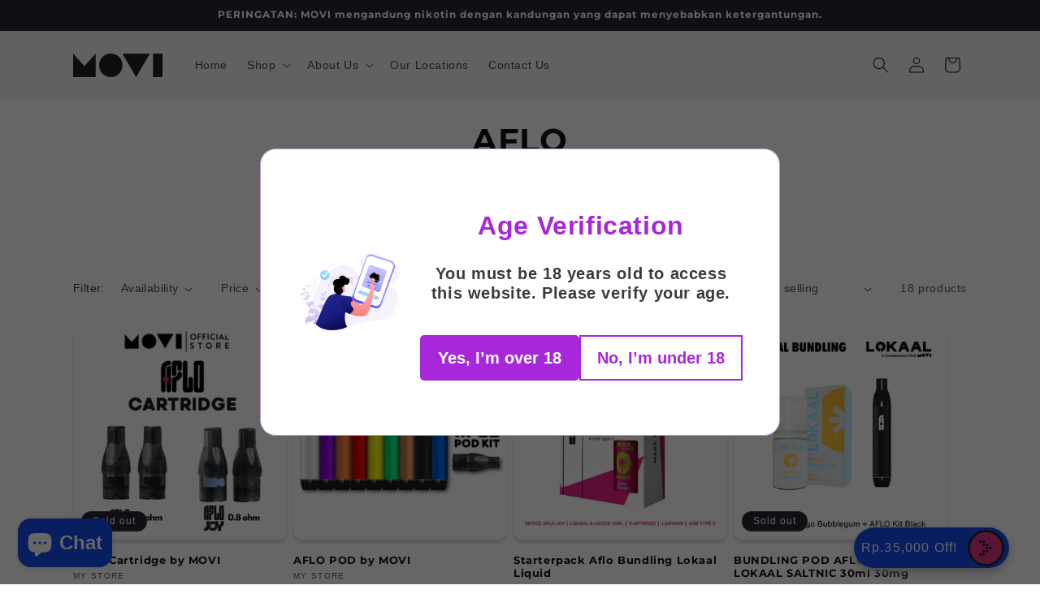

--- FILE ---
content_type: text/html; charset=utf-8
request_url: https://movi.id/collections/aflo
body_size: 36937
content:
<!doctype html>
<html class="no-js" lang="en">
  <head>
	<!-- Added by AVADA SEO Suite -->
	
	<!-- /Added by AVADA SEO Suite -->
 
<meta name="google-site-verification" content="Y0kCVPFqyUUMSy-CxUsVC_mlC3XXM1hYJZQoFhVlaVU" />
    <meta charset="utf-8">
    <meta http-equiv="X-UA-Compatible" content="IE=edge">
    <meta name="viewport" content="width=device-width,initial-scale=1">
    <meta name="theme-color" content="">
    <link rel="canonical" href="https://movi.id/collections/aflo"><link rel="icon" type="image/png" href="//movi.id/cdn/shop/files/movi-white.png?crop=center&height=32&v=1754901565&width=32"><link rel="preconnect" href="https://fonts.shopifycdn.com" crossorigin><title>
      AFLO
 &ndash; MOVI</title>

    

    

<meta property="og:site_name" content="MOVI">
<meta property="og:url" content="https://movi.id/collections/aflo">
<meta property="og:title" content="AFLO">
<meta property="og:type" content="website">
<meta property="og:description" content="Ministry Of Vape Indonesia, Perusahaan berstandar Teknlogi terbaru untuk mengusung rokok elektrik atau vaping sebagai inovasi pemulihan dan atau pengganti rokok konvensional, dan dengan menggunakan nikotin bertandar tinggi dan sehat untuk tubuh."><meta property="og:image" content="http://movi.id/cdn/shop/collections/11.png?v=1698750381">
  <meta property="og:image:secure_url" content="https://movi.id/cdn/shop/collections/11.png?v=1698750381">
  <meta property="og:image:width" content="1280">
  <meta property="og:image:height" content="1280"><meta name="twitter:card" content="summary_large_image">
<meta name="twitter:title" content="AFLO">
<meta name="twitter:description" content="Ministry Of Vape Indonesia, Perusahaan berstandar Teknlogi terbaru untuk mengusung rokok elektrik atau vaping sebagai inovasi pemulihan dan atau pengganti rokok konvensional, dan dengan menggunakan nikotin bertandar tinggi dan sehat untuk tubuh.">


    <script src="//movi.id/cdn/shop/t/13/assets/constants.js?v=58251544750838685771740968581" defer="defer"></script>
    <script src="//movi.id/cdn/shop/t/13/assets/pubsub.js?v=158357773527763999511740968581" defer="defer"></script>
    <script src="//movi.id/cdn/shop/t/13/assets/global.js?v=115436638988349661931768286808" defer="defer"></script><script src="//movi.id/cdn/shop/t/13/assets/animations.js?v=88693664871331136111740968581" defer="defer"></script><script>window.performance && window.performance.mark && window.performance.mark('shopify.content_for_header.start');</script><meta name="google-site-verification" content="Y0kCVPFqyUUMSy-CxUsVC_mlC3XXM1hYJZQoFhVlaVU">
<meta id="shopify-digital-wallet" name="shopify-digital-wallet" content="/57085853777/digital_wallets/dialog">
<link rel="alternate" type="application/atom+xml" title="Feed" href="/collections/aflo.atom" />
<link rel="next" href="/collections/aflo?page=2">
<link rel="alternate" type="application/json+oembed" href="https://movi.id/collections/aflo.oembed">
<script async="async" src="/checkouts/internal/preloads.js?locale=en-ID"></script>
<script id="shopify-features" type="application/json">{"accessToken":"0743a896c93f4c50256177f43092dfc7","betas":["rich-media-storefront-analytics"],"domain":"movi.id","predictiveSearch":true,"shopId":57085853777,"locale":"en"}</script>
<script>var Shopify = Shopify || {};
Shopify.shop = "d5e002.myshopify.com";
Shopify.locale = "en";
Shopify.currency = {"active":"IDR","rate":"1.0"};
Shopify.country = "ID";
Shopify.theme = {"name":"Copy of Backup Movi","id":137600434257,"schema_name":"Dawn","schema_version":"11.0.0","theme_store_id":887,"role":"main"};
Shopify.theme.handle = "null";
Shopify.theme.style = {"id":null,"handle":null};
Shopify.cdnHost = "movi.id/cdn";
Shopify.routes = Shopify.routes || {};
Shopify.routes.root = "/";</script>
<script type="module">!function(o){(o.Shopify=o.Shopify||{}).modules=!0}(window);</script>
<script>!function(o){function n(){var o=[];function n(){o.push(Array.prototype.slice.apply(arguments))}return n.q=o,n}var t=o.Shopify=o.Shopify||{};t.loadFeatures=n(),t.autoloadFeatures=n()}(window);</script>
<script id="shop-js-analytics" type="application/json">{"pageType":"collection"}</script>
<script defer="defer" async type="module" src="//movi.id/cdn/shopifycloud/shop-js/modules/v2/client.init-shop-cart-sync_BT-GjEfc.en.esm.js"></script>
<script defer="defer" async type="module" src="//movi.id/cdn/shopifycloud/shop-js/modules/v2/chunk.common_D58fp_Oc.esm.js"></script>
<script defer="defer" async type="module" src="//movi.id/cdn/shopifycloud/shop-js/modules/v2/chunk.modal_xMitdFEc.esm.js"></script>
<script type="module">
  await import("//movi.id/cdn/shopifycloud/shop-js/modules/v2/client.init-shop-cart-sync_BT-GjEfc.en.esm.js");
await import("//movi.id/cdn/shopifycloud/shop-js/modules/v2/chunk.common_D58fp_Oc.esm.js");
await import("//movi.id/cdn/shopifycloud/shop-js/modules/v2/chunk.modal_xMitdFEc.esm.js");

  window.Shopify.SignInWithShop?.initShopCartSync?.({"fedCMEnabled":true,"windoidEnabled":true});

</script>
<script>(function() {
  var isLoaded = false;
  function asyncLoad() {
    if (isLoaded) return;
    isLoaded = true;
    var urls = ["https:\/\/shopify-simplemaps.s3.amazonaws.com\/shared\/load_simplemaps.js?shop=d5e002.myshopify.com","https:\/\/storelocator.ens.enterprises\/server?shop=d5e002.myshopify.com","\/\/cdn.shopify.com\/proxy\/40a954bc1a30768c7f8e287f36186e964afe59bf04b69dde3f1f525323e7794e\/api.goaffpro.com\/loader.js?shop=d5e002.myshopify.com\u0026sp-cache-control=cHVibGljLCBtYXgtYWdlPTkwMA","https:\/\/av.good-apps.co\/storage\/js\/good_apps_timer-d5e002.myshopify.com.js?ver=55\u0026shop=d5e002.myshopify.com"];
    for (var i = 0; i < urls.length; i++) {
      var s = document.createElement('script');
      s.type = 'text/javascript';
      s.async = true;
      s.src = urls[i];
      var x = document.getElementsByTagName('script')[0];
      x.parentNode.insertBefore(s, x);
    }
  };
  if(window.attachEvent) {
    window.attachEvent('onload', asyncLoad);
  } else {
    window.addEventListener('load', asyncLoad, false);
  }
})();</script>
<script id="__st">var __st={"a":57085853777,"offset":25200,"reqid":"a3f7b9e2-a6d4-40b6-888a-167b5b00478b-1769070269","pageurl":"movi.id\/collections\/aflo","u":"f83b0b54521e","p":"collection","rtyp":"collection","rid":272105472081};</script>
<script>window.ShopifyPaypalV4VisibilityTracking = true;</script>
<script id="captcha-bootstrap">!function(){'use strict';const t='contact',e='account',n='new_comment',o=[[t,t],['blogs',n],['comments',n],[t,'customer']],c=[[e,'customer_login'],[e,'guest_login'],[e,'recover_customer_password'],[e,'create_customer']],r=t=>t.map((([t,e])=>`form[action*='/${t}']:not([data-nocaptcha='true']) input[name='form_type'][value='${e}']`)).join(','),a=t=>()=>t?[...document.querySelectorAll(t)].map((t=>t.form)):[];function s(){const t=[...o],e=r(t);return a(e)}const i='password',u='form_key',d=['recaptcha-v3-token','g-recaptcha-response','h-captcha-response',i],f=()=>{try{return window.sessionStorage}catch{return}},m='__shopify_v',_=t=>t.elements[u];function p(t,e,n=!1){try{const o=window.sessionStorage,c=JSON.parse(o.getItem(e)),{data:r}=function(t){const{data:e,action:n}=t;return t[m]||n?{data:e,action:n}:{data:t,action:n}}(c);for(const[e,n]of Object.entries(r))t.elements[e]&&(t.elements[e].value=n);n&&o.removeItem(e)}catch(o){console.error('form repopulation failed',{error:o})}}const l='form_type',E='cptcha';function T(t){t.dataset[E]=!0}const w=window,h=w.document,L='Shopify',v='ce_forms',y='captcha';let A=!1;((t,e)=>{const n=(g='f06e6c50-85a8-45c8-87d0-21a2b65856fe',I='https://cdn.shopify.com/shopifycloud/storefront-forms-hcaptcha/ce_storefront_forms_captcha_hcaptcha.v1.5.2.iife.js',D={infoText:'Protected by hCaptcha',privacyText:'Privacy',termsText:'Terms'},(t,e,n)=>{const o=w[L][v],c=o.bindForm;if(c)return c(t,g,e,D).then(n);var r;o.q.push([[t,g,e,D],n]),r=I,A||(h.body.append(Object.assign(h.createElement('script'),{id:'captcha-provider',async:!0,src:r})),A=!0)});var g,I,D;w[L]=w[L]||{},w[L][v]=w[L][v]||{},w[L][v].q=[],w[L][y]=w[L][y]||{},w[L][y].protect=function(t,e){n(t,void 0,e),T(t)},Object.freeze(w[L][y]),function(t,e,n,w,h,L){const[v,y,A,g]=function(t,e,n){const i=e?o:[],u=t?c:[],d=[...i,...u],f=r(d),m=r(i),_=r(d.filter((([t,e])=>n.includes(e))));return[a(f),a(m),a(_),s()]}(w,h,L),I=t=>{const e=t.target;return e instanceof HTMLFormElement?e:e&&e.form},D=t=>v().includes(t);t.addEventListener('submit',(t=>{const e=I(t);if(!e)return;const n=D(e)&&!e.dataset.hcaptchaBound&&!e.dataset.recaptchaBound,o=_(e),c=g().includes(e)&&(!o||!o.value);(n||c)&&t.preventDefault(),c&&!n&&(function(t){try{if(!f())return;!function(t){const e=f();if(!e)return;const n=_(t);if(!n)return;const o=n.value;o&&e.removeItem(o)}(t);const e=Array.from(Array(32),(()=>Math.random().toString(36)[2])).join('');!function(t,e){_(t)||t.append(Object.assign(document.createElement('input'),{type:'hidden',name:u})),t.elements[u].value=e}(t,e),function(t,e){const n=f();if(!n)return;const o=[...t.querySelectorAll(`input[type='${i}']`)].map((({name:t})=>t)),c=[...d,...o],r={};for(const[a,s]of new FormData(t).entries())c.includes(a)||(r[a]=s);n.setItem(e,JSON.stringify({[m]:1,action:t.action,data:r}))}(t,e)}catch(e){console.error('failed to persist form',e)}}(e),e.submit())}));const S=(t,e)=>{t&&!t.dataset[E]&&(n(t,e.some((e=>e===t))),T(t))};for(const o of['focusin','change'])t.addEventListener(o,(t=>{const e=I(t);D(e)&&S(e,y())}));const B=e.get('form_key'),M=e.get(l),P=B&&M;t.addEventListener('DOMContentLoaded',(()=>{const t=y();if(P)for(const e of t)e.elements[l].value===M&&p(e,B);[...new Set([...A(),...v().filter((t=>'true'===t.dataset.shopifyCaptcha))])].forEach((e=>S(e,t)))}))}(h,new URLSearchParams(w.location.search),n,t,e,['guest_login'])})(!0,!0)}();</script>
<script integrity="sha256-4kQ18oKyAcykRKYeNunJcIwy7WH5gtpwJnB7kiuLZ1E=" data-source-attribution="shopify.loadfeatures" defer="defer" src="//movi.id/cdn/shopifycloud/storefront/assets/storefront/load_feature-a0a9edcb.js" crossorigin="anonymous"></script>
<script data-source-attribution="shopify.dynamic_checkout.dynamic.init">var Shopify=Shopify||{};Shopify.PaymentButton=Shopify.PaymentButton||{isStorefrontPortableWallets:!0,init:function(){window.Shopify.PaymentButton.init=function(){};var t=document.createElement("script");t.src="https://movi.id/cdn/shopifycloud/portable-wallets/latest/portable-wallets.en.js",t.type="module",document.head.appendChild(t)}};
</script>
<script data-source-attribution="shopify.dynamic_checkout.buyer_consent">
  function portableWalletsHideBuyerConsent(e){var t=document.getElementById("shopify-buyer-consent"),n=document.getElementById("shopify-subscription-policy-button");t&&n&&(t.classList.add("hidden"),t.setAttribute("aria-hidden","true"),n.removeEventListener("click",e))}function portableWalletsShowBuyerConsent(e){var t=document.getElementById("shopify-buyer-consent"),n=document.getElementById("shopify-subscription-policy-button");t&&n&&(t.classList.remove("hidden"),t.removeAttribute("aria-hidden"),n.addEventListener("click",e))}window.Shopify?.PaymentButton&&(window.Shopify.PaymentButton.hideBuyerConsent=portableWalletsHideBuyerConsent,window.Shopify.PaymentButton.showBuyerConsent=portableWalletsShowBuyerConsent);
</script>
<script data-source-attribution="shopify.dynamic_checkout.cart.bootstrap">document.addEventListener("DOMContentLoaded",(function(){function t(){return document.querySelector("shopify-accelerated-checkout-cart, shopify-accelerated-checkout")}if(t())Shopify.PaymentButton.init();else{new MutationObserver((function(e,n){t()&&(Shopify.PaymentButton.init(),n.disconnect())})).observe(document.body,{childList:!0,subtree:!0})}}));
</script>
<script id="sections-script" data-sections="header" defer="defer" src="//movi.id/cdn/shop/t/13/compiled_assets/scripts.js?v=1978"></script>
<script>window.performance && window.performance.mark && window.performance.mark('shopify.content_for_header.end');</script>


    <style data-shopify>
      
      
      
      
      @font-face {
  font-family: Montserrat;
  font-weight: 700;
  font-style: normal;
  font-display: swap;
  src: url("//movi.id/cdn/fonts/montserrat/montserrat_n7.3c434e22befd5c18a6b4afadb1e3d77c128c7939.woff2") format("woff2"),
       url("//movi.id/cdn/fonts/montserrat/montserrat_n7.5d9fa6e2cae713c8fb539a9876489d86207fe957.woff") format("woff");
}


      
        :root,
        .color-background-1 {
          --color-background: 255,255,255;
        
          --gradient-background: #ffffff;
        
        --color-foreground: 18,18,18;
        --color-shadow: 18,18,18;
        --color-button: 18,18,18;
        --color-button-text: 255,255,255;
        --color-secondary-button: 255,255,255;
        --color-secondary-button-text: 18,18,18;
        --color-link: 18,18,18;
        --color-badge-foreground: 18,18,18;
        --color-badge-background: 255,255,255;
        --color-badge-border: 18,18,18;
        --payment-terms-background-color: rgb(255 255 255);
      }
      
        
        .color-background-2 {
          --color-background: 243,243,243;
        
          --gradient-background: #f3f3f3;
        
        --color-foreground: 18,18,18;
        --color-shadow: 18,18,18;
        --color-button: 18,18,18;
        --color-button-text: 243,243,243;
        --color-secondary-button: 243,243,243;
        --color-secondary-button-text: 18,18,18;
        --color-link: 18,18,18;
        --color-badge-foreground: 18,18,18;
        --color-badge-background: 243,243,243;
        --color-badge-border: 18,18,18;
        --payment-terms-background-color: rgb(243 243 243);
      }
      
        
        .color-inverse {
          --color-background: 36,40,51;
        
          --gradient-background: #242833;
        
        --color-foreground: 255,255,255;
        --color-shadow: 18,18,18;
        --color-button: 255,255,255;
        --color-button-text: 0,0,0;
        --color-secondary-button: 36,40,51;
        --color-secondary-button-text: 255,255,255;
        --color-link: 255,255,255;
        --color-badge-foreground: 255,255,255;
        --color-badge-background: 36,40,51;
        --color-badge-border: 255,255,255;
        --payment-terms-background-color: rgb(36 40 51);
      }
      
        
        .color-accent-1 {
          --color-background: 18,18,18;
        
          --gradient-background: #121212;
        
        --color-foreground: 255,255,255;
        --color-shadow: 18,18,18;
        --color-button: 255,255,255;
        --color-button-text: 18,18,18;
        --color-secondary-button: 18,18,18;
        --color-secondary-button-text: 255,255,255;
        --color-link: 255,255,255;
        --color-badge-foreground: 255,255,255;
        --color-badge-background: 18,18,18;
        --color-badge-border: 255,255,255;
        --payment-terms-background-color: rgb(18 18 18);
      }
      
        
        .color-accent-2 {
          --color-background: 51,79,180;
        
          --gradient-background: #334fb4;
        
        --color-foreground: 255,255,255;
        --color-shadow: 18,18,18;
        --color-button: 255,255,255;
        --color-button-text: 51,79,180;
        --color-secondary-button: 51,79,180;
        --color-secondary-button-text: 255,255,255;
        --color-link: 255,255,255;
        --color-badge-foreground: 255,255,255;
        --color-badge-background: 51,79,180;
        --color-badge-border: 255,255,255;
        --payment-terms-background-color: rgb(51 79 180);
      }
      

      body, .color-background-1, .color-background-2, .color-inverse, .color-accent-1, .color-accent-2 {
        color: rgba(var(--color-foreground), 0.75);
        background-color: rgb(var(--color-background));
      }

      :root {
        --font-body-family: Helvetica, Arial, sans-serif;
        --font-body-style: normal;
        --font-body-weight: 400;
        --font-body-weight-bold: 700;

        --font-heading-family: Montserrat, sans-serif;
        --font-heading-style: normal;
        --font-heading-weight: 700;

        --font-body-scale: 1.0;
        --font-heading-scale: 1.0;

        --media-padding: px;
        --media-border-opacity: 0.05;
        --media-border-width: 1px;
        --media-radius: 0px;
        --media-shadow-opacity: 0.0;
        --media-shadow-horizontal-offset: 0px;
        --media-shadow-vertical-offset: -22px;
        --media-shadow-blur-radius: 5px;
        --media-shadow-visible: 0;

        --page-width: 120rem;
        --page-width-margin: 0rem;

        --product-card-image-padding: 0.0rem;
        --product-card-corner-radius: 1.2rem;
        --product-card-text-alignment: left;
        --product-card-border-width: 0.0rem;
        --product-card-border-opacity: 0.1;
        --product-card-shadow-opacity: 0.15;
        --product-card-shadow-visible: 1;
        --product-card-shadow-horizontal-offset: 0.0rem;
        --product-card-shadow-vertical-offset: 0.4rem;
        --product-card-shadow-blur-radius: 0.5rem;

        --collection-card-image-padding: 0.0rem;
        --collection-card-corner-radius: 1.4rem;
        --collection-card-text-alignment: left;
        --collection-card-border-width: 0.0rem;
        --collection-card-border-opacity: 0.1;
        --collection-card-shadow-opacity: 0.2;
        --collection-card-shadow-visible: 1;
        --collection-card-shadow-horizontal-offset: 0.0rem;
        --collection-card-shadow-vertical-offset: 0.4rem;
        --collection-card-shadow-blur-radius: 0.5rem;

        --blog-card-image-padding: 0.0rem;
        --blog-card-corner-radius: 1.4rem;
        --blog-card-text-alignment: left;
        --blog-card-border-width: 0.0rem;
        --blog-card-border-opacity: 0.0;
        --blog-card-shadow-opacity: 0.0;
        --blog-card-shadow-visible: 0;
        --blog-card-shadow-horizontal-offset: -0.6rem;
        --blog-card-shadow-vertical-offset: 0.4rem;
        --blog-card-shadow-blur-radius: 0.5rem;

        --badge-corner-radius: 4.0rem;

        --popup-border-width: 1px;
        --popup-border-opacity: 0.1;
        --popup-corner-radius: 0px;
        --popup-shadow-opacity: 0.05;
        --popup-shadow-horizontal-offset: 0px;
        --popup-shadow-vertical-offset: 4px;
        --popup-shadow-blur-radius: 5px;

        --drawer-border-width: 1px;
        --drawer-border-opacity: 0.1;
        --drawer-shadow-opacity: 0.0;
        --drawer-shadow-horizontal-offset: 0px;
        --drawer-shadow-vertical-offset: 4px;
        --drawer-shadow-blur-radius: 5px;

        --spacing-sections-desktop: 100px;
        --spacing-sections-mobile: 70px;

        --grid-desktop-vertical-spacing: 8px;
        --grid-desktop-horizontal-spacing: 8px;
        --grid-mobile-vertical-spacing: 4px;
        --grid-mobile-horizontal-spacing: 4px;

        --text-boxes-border-opacity: 0.1;
        --text-boxes-border-width: 0px;
        --text-boxes-radius: 0px;
        --text-boxes-shadow-opacity: 0.0;
        --text-boxes-shadow-visible: 0;
        --text-boxes-shadow-horizontal-offset: 0px;
        --text-boxes-shadow-vertical-offset: 4px;
        --text-boxes-shadow-blur-radius: 5px;

        --buttons-radius: 22px;
        --buttons-radius-outset: 23px;
        --buttons-border-width: 1px;
        --buttons-border-opacity: 1.0;
        --buttons-shadow-opacity: 0.0;
        --buttons-shadow-visible: 0;
        --buttons-shadow-horizontal-offset: 0px;
        --buttons-shadow-vertical-offset: 4px;
        --buttons-shadow-blur-radius: 5px;
        --buttons-border-offset: 0.3px;

        --inputs-radius: 0px;
        --inputs-border-width: 1px;
        --inputs-border-opacity: 0.55;
        --inputs-shadow-opacity: 0.0;
        --inputs-shadow-horizontal-offset: 0px;
        --inputs-margin-offset: 0px;
        --inputs-shadow-vertical-offset: 4px;
        --inputs-shadow-blur-radius: 5px;
        --inputs-radius-outset: 0px;

        --variant-pills-radius: 40px;
        --variant-pills-border-width: 1px;
        --variant-pills-border-opacity: 0.55;
        --variant-pills-shadow-opacity: 0.0;
        --variant-pills-shadow-horizontal-offset: 0px;
        --variant-pills-shadow-vertical-offset: 4px;
        --variant-pills-shadow-blur-radius: 5px;
      }

      *,
      *::before,
      *::after {
        box-sizing: inherit;
      }

      html {
        box-sizing: border-box;
        font-size: calc(var(--font-body-scale) * 62.5%);
        height: 100%;
      }

      body {
        display: grid;
        grid-template-rows: auto auto 1fr auto;
        grid-template-columns: 100%;
        min-height: 100%;
        margin: 0;
        font-size: 1.5rem;
        letter-spacing: 0.06rem;
        line-height: calc(1 + 0.8 / var(--font-body-scale));
        font-family: var(--font-body-family);
        font-style: var(--font-body-style);
        font-weight: var(--font-body-weight);
      }

      @media screen and (min-width: 750px) {
        body {
          font-size: 1.6rem;
        }
      }
    </style>

    <link href="//movi.id/cdn/shop/t/13/assets/base.css?v=58842107280628797001765443434" rel="stylesheet" type="text/css" media="all" />
<link rel="preload" as="font" href="//movi.id/cdn/fonts/montserrat/montserrat_n7.3c434e22befd5c18a6b4afadb1e3d77c128c7939.woff2" type="font/woff2" crossorigin><link
        rel="stylesheet"
        href="//movi.id/cdn/shop/t/13/assets/component-predictive-search.css?v=118923337488134913561740968581"
        media="print"
        onload="this.media='all'"
      ><script>
      document.documentElement.className = document.documentElement.className.replace('no-js', 'js');
      if (Shopify.designMode) {
        document.documentElement.classList.add('shopify-design-mode');
      }
    </script>
  
  





  


























































































<!-- BEGIN app block: shopify://apps/scrolly/blocks/app-embed-block/6834cf1c-7dfe-49db-850d-5e0d94ae2b72 -->
<script async src="https://app.getscrolly.com/get_script/?shop_url=d5e002.myshopify.com"></script>


<!-- END app block --><!-- BEGIN app block: shopify://apps/pagefly-page-builder/blocks/app-embed/83e179f7-59a0-4589-8c66-c0dddf959200 -->

<!-- BEGIN app snippet: pagefly-cro-ab-testing-main -->







<script>
  ;(function () {
    const url = new URL(window.location)
    const viewParam = url.searchParams.get('view')
    if (viewParam && viewParam.includes('variant-pf-')) {
      url.searchParams.set('pf_v', viewParam)
      url.searchParams.delete('view')
      window.history.replaceState({}, '', url)
    }
  })()
</script>



<script type='module'>
  
  window.PAGEFLY_CRO = window.PAGEFLY_CRO || {}

  window.PAGEFLY_CRO['data_debug'] = {
    original_template_suffix: "all_collections",
    allow_ab_test: false,
    ab_test_start_time: 0,
    ab_test_end_time: 0,
    today_date_time: 1769070269000,
  }
  window.PAGEFLY_CRO['GA4'] = { enabled: false}
</script>

<!-- END app snippet -->








  <script src='https://cdn.shopify.com/extensions/019bb4f9-aed6-78a3-be91-e9d44663e6bf/pagefly-page-builder-215/assets/pagefly-helper.js' defer='defer'></script>

  <script src='https://cdn.shopify.com/extensions/019bb4f9-aed6-78a3-be91-e9d44663e6bf/pagefly-page-builder-215/assets/pagefly-general-helper.js' defer='defer'></script>

  <script src='https://cdn.shopify.com/extensions/019bb4f9-aed6-78a3-be91-e9d44663e6bf/pagefly-page-builder-215/assets/pagefly-snap-slider.js' defer='defer'></script>

  <script src='https://cdn.shopify.com/extensions/019bb4f9-aed6-78a3-be91-e9d44663e6bf/pagefly-page-builder-215/assets/pagefly-slideshow-v3.js' defer='defer'></script>

  <script src='https://cdn.shopify.com/extensions/019bb4f9-aed6-78a3-be91-e9d44663e6bf/pagefly-page-builder-215/assets/pagefly-slideshow-v4.js' defer='defer'></script>

  <script src='https://cdn.shopify.com/extensions/019bb4f9-aed6-78a3-be91-e9d44663e6bf/pagefly-page-builder-215/assets/pagefly-glider.js' defer='defer'></script>

  <script src='https://cdn.shopify.com/extensions/019bb4f9-aed6-78a3-be91-e9d44663e6bf/pagefly-page-builder-215/assets/pagefly-slideshow-v1-v2.js' defer='defer'></script>

  <script src='https://cdn.shopify.com/extensions/019bb4f9-aed6-78a3-be91-e9d44663e6bf/pagefly-page-builder-215/assets/pagefly-product-media.js' defer='defer'></script>

  <script src='https://cdn.shopify.com/extensions/019bb4f9-aed6-78a3-be91-e9d44663e6bf/pagefly-page-builder-215/assets/pagefly-product.js' defer='defer'></script>


<script id='pagefly-helper-data' type='application/json'>
  {
    "page_optimization": {
      "assets_prefetching": false
    },
    "elements_asset_mapper": {
      "Accordion": "https://cdn.shopify.com/extensions/019bb4f9-aed6-78a3-be91-e9d44663e6bf/pagefly-page-builder-215/assets/pagefly-accordion.js",
      "Accordion3": "https://cdn.shopify.com/extensions/019bb4f9-aed6-78a3-be91-e9d44663e6bf/pagefly-page-builder-215/assets/pagefly-accordion3.js",
      "CountDown": "https://cdn.shopify.com/extensions/019bb4f9-aed6-78a3-be91-e9d44663e6bf/pagefly-page-builder-215/assets/pagefly-countdown.js",
      "GMap1": "https://cdn.shopify.com/extensions/019bb4f9-aed6-78a3-be91-e9d44663e6bf/pagefly-page-builder-215/assets/pagefly-gmap.js",
      "GMap2": "https://cdn.shopify.com/extensions/019bb4f9-aed6-78a3-be91-e9d44663e6bf/pagefly-page-builder-215/assets/pagefly-gmap.js",
      "GMapBasicV2": "https://cdn.shopify.com/extensions/019bb4f9-aed6-78a3-be91-e9d44663e6bf/pagefly-page-builder-215/assets/pagefly-gmap.js",
      "GMapAdvancedV2": "https://cdn.shopify.com/extensions/019bb4f9-aed6-78a3-be91-e9d44663e6bf/pagefly-page-builder-215/assets/pagefly-gmap.js",
      "HTML.Video": "https://cdn.shopify.com/extensions/019bb4f9-aed6-78a3-be91-e9d44663e6bf/pagefly-page-builder-215/assets/pagefly-htmlvideo.js",
      "HTML.Video2": "https://cdn.shopify.com/extensions/019bb4f9-aed6-78a3-be91-e9d44663e6bf/pagefly-page-builder-215/assets/pagefly-htmlvideo2.js",
      "HTML.Video3": "https://cdn.shopify.com/extensions/019bb4f9-aed6-78a3-be91-e9d44663e6bf/pagefly-page-builder-215/assets/pagefly-htmlvideo2.js",
      "BackgroundVideo": "https://cdn.shopify.com/extensions/019bb4f9-aed6-78a3-be91-e9d44663e6bf/pagefly-page-builder-215/assets/pagefly-htmlvideo2.js",
      "Instagram": "https://cdn.shopify.com/extensions/019bb4f9-aed6-78a3-be91-e9d44663e6bf/pagefly-page-builder-215/assets/pagefly-instagram.js",
      "Instagram2": "https://cdn.shopify.com/extensions/019bb4f9-aed6-78a3-be91-e9d44663e6bf/pagefly-page-builder-215/assets/pagefly-instagram.js",
      "Insta3": "https://cdn.shopify.com/extensions/019bb4f9-aed6-78a3-be91-e9d44663e6bf/pagefly-page-builder-215/assets/pagefly-instagram3.js",
      "Tabs": "https://cdn.shopify.com/extensions/019bb4f9-aed6-78a3-be91-e9d44663e6bf/pagefly-page-builder-215/assets/pagefly-tab.js",
      "Tabs3": "https://cdn.shopify.com/extensions/019bb4f9-aed6-78a3-be91-e9d44663e6bf/pagefly-page-builder-215/assets/pagefly-tab3.js",
      "ProductBox": "https://cdn.shopify.com/extensions/019bb4f9-aed6-78a3-be91-e9d44663e6bf/pagefly-page-builder-215/assets/pagefly-cart.js",
      "FBPageBox2": "https://cdn.shopify.com/extensions/019bb4f9-aed6-78a3-be91-e9d44663e6bf/pagefly-page-builder-215/assets/pagefly-facebook.js",
      "FBLikeButton2": "https://cdn.shopify.com/extensions/019bb4f9-aed6-78a3-be91-e9d44663e6bf/pagefly-page-builder-215/assets/pagefly-facebook.js",
      "TwitterFeed2": "https://cdn.shopify.com/extensions/019bb4f9-aed6-78a3-be91-e9d44663e6bf/pagefly-page-builder-215/assets/pagefly-twitter.js",
      "Paragraph4": "https://cdn.shopify.com/extensions/019bb4f9-aed6-78a3-be91-e9d44663e6bf/pagefly-page-builder-215/assets/pagefly-paragraph4.js",

      "AliReviews": "https://cdn.shopify.com/extensions/019bb4f9-aed6-78a3-be91-e9d44663e6bf/pagefly-page-builder-215/assets/pagefly-3rd-elements.js",
      "BackInStock": "https://cdn.shopify.com/extensions/019bb4f9-aed6-78a3-be91-e9d44663e6bf/pagefly-page-builder-215/assets/pagefly-3rd-elements.js",
      "GloboBackInStock": "https://cdn.shopify.com/extensions/019bb4f9-aed6-78a3-be91-e9d44663e6bf/pagefly-page-builder-215/assets/pagefly-3rd-elements.js",
      "GrowaveWishlist": "https://cdn.shopify.com/extensions/019bb4f9-aed6-78a3-be91-e9d44663e6bf/pagefly-page-builder-215/assets/pagefly-3rd-elements.js",
      "InfiniteOptionsShopPad": "https://cdn.shopify.com/extensions/019bb4f9-aed6-78a3-be91-e9d44663e6bf/pagefly-page-builder-215/assets/pagefly-3rd-elements.js",
      "InkybayProductPersonalizer": "https://cdn.shopify.com/extensions/019bb4f9-aed6-78a3-be91-e9d44663e6bf/pagefly-page-builder-215/assets/pagefly-3rd-elements.js",
      "LimeSpot": "https://cdn.shopify.com/extensions/019bb4f9-aed6-78a3-be91-e9d44663e6bf/pagefly-page-builder-215/assets/pagefly-3rd-elements.js",
      "Loox": "https://cdn.shopify.com/extensions/019bb4f9-aed6-78a3-be91-e9d44663e6bf/pagefly-page-builder-215/assets/pagefly-3rd-elements.js",
      "Opinew": "https://cdn.shopify.com/extensions/019bb4f9-aed6-78a3-be91-e9d44663e6bf/pagefly-page-builder-215/assets/pagefly-3rd-elements.js",
      "Powr": "https://cdn.shopify.com/extensions/019bb4f9-aed6-78a3-be91-e9d44663e6bf/pagefly-page-builder-215/assets/pagefly-3rd-elements.js",
      "ProductReviews": "https://cdn.shopify.com/extensions/019bb4f9-aed6-78a3-be91-e9d44663e6bf/pagefly-page-builder-215/assets/pagefly-3rd-elements.js",
      "PushOwl": "https://cdn.shopify.com/extensions/019bb4f9-aed6-78a3-be91-e9d44663e6bf/pagefly-page-builder-215/assets/pagefly-3rd-elements.js",
      "ReCharge": "https://cdn.shopify.com/extensions/019bb4f9-aed6-78a3-be91-e9d44663e6bf/pagefly-page-builder-215/assets/pagefly-3rd-elements.js",
      "Rivyo": "https://cdn.shopify.com/extensions/019bb4f9-aed6-78a3-be91-e9d44663e6bf/pagefly-page-builder-215/assets/pagefly-3rd-elements.js",
      "TrackingMore": "https://cdn.shopify.com/extensions/019bb4f9-aed6-78a3-be91-e9d44663e6bf/pagefly-page-builder-215/assets/pagefly-3rd-elements.js",
      "Vitals": "https://cdn.shopify.com/extensions/019bb4f9-aed6-78a3-be91-e9d44663e6bf/pagefly-page-builder-215/assets/pagefly-3rd-elements.js",
      "Wiser": "https://cdn.shopify.com/extensions/019bb4f9-aed6-78a3-be91-e9d44663e6bf/pagefly-page-builder-215/assets/pagefly-3rd-elements.js"
    },
    "custom_elements_mapper": {
      "pf-click-action-element": "https://cdn.shopify.com/extensions/019bb4f9-aed6-78a3-be91-e9d44663e6bf/pagefly-page-builder-215/assets/pagefly-click-action-element.js",
      "pf-dialog-element": "https://cdn.shopify.com/extensions/019bb4f9-aed6-78a3-be91-e9d44663e6bf/pagefly-page-builder-215/assets/pagefly-dialog-element.js"
    }
  }
</script>


<!-- END app block --><!-- BEGIN app block: shopify://apps/coupon-x-discount-code-pop-up/blocks/coupon-x/49ebf3b1-06cb-46be-8af6-a07932a42780 -->
<!-- END app block --><!-- BEGIN app block: shopify://apps/avada-seo-suite/blocks/avada-seo/15507c6e-1aa3-45d3-b698-7e175e033440 --><script>
  window.AVADA_SEO_ENABLED = true;
</script><!-- BEGIN app snippet: avada-broken-link-manager --><!-- END app snippet --><!-- BEGIN app snippet: avada-seo-site --><!-- END app snippet --><!-- BEGIN app snippet: avada-robot-onpage --><!-- Avada SEO Robot Onpage -->












<!-- END app snippet --><!-- BEGIN app snippet: avada-frequently-asked-questions -->







<!-- END app snippet --><!-- BEGIN app snippet: avada-custom-css --> <!-- BEGIN Avada SEO custom CSS END -->


<!-- END Avada SEO custom CSS END -->
<!-- END app snippet --><!-- BEGIN app snippet: avada-loading --><style>
  @keyframes avada-rotate {
    0% { transform: rotate(0); }
    100% { transform: rotate(360deg); }
  }

  @keyframes avada-fade-out {
    0% { opacity: 1; visibility: visible; }
    100% { opacity: 0; visibility: hidden; }
  }

  .Avada-LoadingScreen {
    display: none;
    width: 100%;
    height: 100vh;
    top: 0;
    position: fixed;
    z-index: 9999;
    display: flex;
    align-items: center;
    justify-content: center;
  
    background-image: url();
    background-position: center;
    background-size: cover;
    background-repeat: no-repeat;
  
  }

  .Avada-LoadingScreen svg {
    animation: avada-rotate 1s linear infinite;
    width: px;
    height: px;
  }
</style>
<script>
  const themeId = Shopify.theme.id;
  const loadingSettingsValue = null;
  const loadingType = loadingSettingsValue?.loadingType;
  function renderLoading() {
    new MutationObserver((mutations, observer) => {
      if (document.body) {
        observer.disconnect();
        const loadingDiv = document.createElement('div');
        loadingDiv.className = 'Avada-LoadingScreen';
        if(loadingType === 'custom_logo' || loadingType === 'favicon_logo') {
          const srcLoadingImage = loadingSettingsValue?.customLogoThemeIds[themeId] || '';
          if(srcLoadingImage) {
            loadingDiv.innerHTML = `
            <img alt="Avada logo"  height="600px" loading="eager" fetchpriority="high"
              src="${srcLoadingImage}&width=600"
              width="600px" />
              `
          }
        }
        if(loadingType === 'circle') {
          loadingDiv.innerHTML = `
        <svg viewBox="0 0 40 40" fill="none" xmlns="http://www.w3.org/2000/svg">
          <path d="M20 3.75C11.0254 3.75 3.75 11.0254 3.75 20C3.75 21.0355 2.91053 21.875 1.875 21.875C0.839475 21.875 0 21.0355 0 20C0 8.9543 8.9543 0 20 0C31.0457 0 40 8.9543 40 20C40 31.0457 31.0457 40 20 40C18.9645 40 18.125 39.1605 18.125 38.125C18.125 37.0895 18.9645 36.25 20 36.25C28.9748 36.25 36.25 28.9748 36.25 20C36.25 11.0254 28.9748 3.75 20 3.75Z" fill=""/>
        </svg>
      `;
        }

        document.body.insertBefore(loadingDiv, document.body.firstChild || null);
        const e = '';
        const t = '';
        const o = 'first' === t;
        const a = sessionStorage.getItem('isShowLoadingAvada');
        const n = document.querySelector('.Avada-LoadingScreen');
        if (a && o) return (n.style.display = 'none');
        n.style.display = 'flex';
        const i = document.body;
        i.style.overflow = 'hidden';
        const l = () => {
          i.style.overflow = 'auto';
          n.style.animation = 'avada-fade-out 1s ease-out forwards';
          setTimeout(() => {
            n.style.display = 'none';
          }, 1000);
        };
        if ((o && !a && sessionStorage.setItem('isShowLoadingAvada', true), 'duration_auto' === e)) {
          window.onload = function() {
            l();
          };
          return;
        }
        setTimeout(() => {
          l();
        }, 1000 * e);
      }
    }).observe(document.documentElement, { childList: true, subtree: true });
  };
  function isNullish(value) {
    return value === null || value === undefined;
  }
  const themeIds = '';
  const themeIdsArray = themeIds ? themeIds.split(',') : [];

  if(!isNullish(themeIds) && themeIdsArray.includes(themeId.toString()) && loadingSettingsValue?.enabled) {
    renderLoading();
  }

  if(isNullish(loadingSettingsValue?.themeIds) && loadingSettingsValue?.enabled) {
    renderLoading();
  }
</script>
<!-- END app snippet --><!-- BEGIN app snippet: avada-seo-social-post --><!-- END app snippet -->
<!-- END app block --><script src="https://cdn.shopify.com/extensions/019a5d80-8710-77bf-8b23-2c737ee4b3e2/coupon-x-live-15/assets/shopify-cx-fronted.js" type="text/javascript" defer="defer"></script>
<script src="https://cdn.shopify.com/extensions/e8878072-2f6b-4e89-8082-94b04320908d/inbox-1254/assets/inbox-chat-loader.js" type="text/javascript" defer="defer"></script>
<link href="https://monorail-edge.shopifysvc.com" rel="dns-prefetch">
<script>(function(){if ("sendBeacon" in navigator && "performance" in window) {try {var session_token_from_headers = performance.getEntriesByType('navigation')[0].serverTiming.find(x => x.name == '_s').description;} catch {var session_token_from_headers = undefined;}var session_cookie_matches = document.cookie.match(/_shopify_s=([^;]*)/);var session_token_from_cookie = session_cookie_matches && session_cookie_matches.length === 2 ? session_cookie_matches[1] : "";var session_token = session_token_from_headers || session_token_from_cookie || "";function handle_abandonment_event(e) {var entries = performance.getEntries().filter(function(entry) {return /monorail-edge.shopifysvc.com/.test(entry.name);});if (!window.abandonment_tracked && entries.length === 0) {window.abandonment_tracked = true;var currentMs = Date.now();var navigation_start = performance.timing.navigationStart;var payload = {shop_id: 57085853777,url: window.location.href,navigation_start,duration: currentMs - navigation_start,session_token,page_type: "collection"};window.navigator.sendBeacon("https://monorail-edge.shopifysvc.com/v1/produce", JSON.stringify({schema_id: "online_store_buyer_site_abandonment/1.1",payload: payload,metadata: {event_created_at_ms: currentMs,event_sent_at_ms: currentMs}}));}}window.addEventListener('pagehide', handle_abandonment_event);}}());</script>
<script id="web-pixels-manager-setup">(function e(e,d,r,n,o){if(void 0===o&&(o={}),!Boolean(null===(a=null===(i=window.Shopify)||void 0===i?void 0:i.analytics)||void 0===a?void 0:a.replayQueue)){var i,a;window.Shopify=window.Shopify||{};var t=window.Shopify;t.analytics=t.analytics||{};var s=t.analytics;s.replayQueue=[],s.publish=function(e,d,r){return s.replayQueue.push([e,d,r]),!0};try{self.performance.mark("wpm:start")}catch(e){}var l=function(){var e={modern:/Edge?\/(1{2}[4-9]|1[2-9]\d|[2-9]\d{2}|\d{4,})\.\d+(\.\d+|)|Firefox\/(1{2}[4-9]|1[2-9]\d|[2-9]\d{2}|\d{4,})\.\d+(\.\d+|)|Chrom(ium|e)\/(9{2}|\d{3,})\.\d+(\.\d+|)|(Maci|X1{2}).+ Version\/(15\.\d+|(1[6-9]|[2-9]\d|\d{3,})\.\d+)([,.]\d+|)( \(\w+\)|)( Mobile\/\w+|) Safari\/|Chrome.+OPR\/(9{2}|\d{3,})\.\d+\.\d+|(CPU[ +]OS|iPhone[ +]OS|CPU[ +]iPhone|CPU IPhone OS|CPU iPad OS)[ +]+(15[._]\d+|(1[6-9]|[2-9]\d|\d{3,})[._]\d+)([._]\d+|)|Android:?[ /-](13[3-9]|1[4-9]\d|[2-9]\d{2}|\d{4,})(\.\d+|)(\.\d+|)|Android.+Firefox\/(13[5-9]|1[4-9]\d|[2-9]\d{2}|\d{4,})\.\d+(\.\d+|)|Android.+Chrom(ium|e)\/(13[3-9]|1[4-9]\d|[2-9]\d{2}|\d{4,})\.\d+(\.\d+|)|SamsungBrowser\/([2-9]\d|\d{3,})\.\d+/,legacy:/Edge?\/(1[6-9]|[2-9]\d|\d{3,})\.\d+(\.\d+|)|Firefox\/(5[4-9]|[6-9]\d|\d{3,})\.\d+(\.\d+|)|Chrom(ium|e)\/(5[1-9]|[6-9]\d|\d{3,})\.\d+(\.\d+|)([\d.]+$|.*Safari\/(?![\d.]+ Edge\/[\d.]+$))|(Maci|X1{2}).+ Version\/(10\.\d+|(1[1-9]|[2-9]\d|\d{3,})\.\d+)([,.]\d+|)( \(\w+\)|)( Mobile\/\w+|) Safari\/|Chrome.+OPR\/(3[89]|[4-9]\d|\d{3,})\.\d+\.\d+|(CPU[ +]OS|iPhone[ +]OS|CPU[ +]iPhone|CPU IPhone OS|CPU iPad OS)[ +]+(10[._]\d+|(1[1-9]|[2-9]\d|\d{3,})[._]\d+)([._]\d+|)|Android:?[ /-](13[3-9]|1[4-9]\d|[2-9]\d{2}|\d{4,})(\.\d+|)(\.\d+|)|Mobile Safari.+OPR\/([89]\d|\d{3,})\.\d+\.\d+|Android.+Firefox\/(13[5-9]|1[4-9]\d|[2-9]\d{2}|\d{4,})\.\d+(\.\d+|)|Android.+Chrom(ium|e)\/(13[3-9]|1[4-9]\d|[2-9]\d{2}|\d{4,})\.\d+(\.\d+|)|Android.+(UC? ?Browser|UCWEB|U3)[ /]?(15\.([5-9]|\d{2,})|(1[6-9]|[2-9]\d|\d{3,})\.\d+)\.\d+|SamsungBrowser\/(5\.\d+|([6-9]|\d{2,})\.\d+)|Android.+MQ{2}Browser\/(14(\.(9|\d{2,})|)|(1[5-9]|[2-9]\d|\d{3,})(\.\d+|))(\.\d+|)|K[Aa][Ii]OS\/(3\.\d+|([4-9]|\d{2,})\.\d+)(\.\d+|)/},d=e.modern,r=e.legacy,n=navigator.userAgent;return n.match(d)?"modern":n.match(r)?"legacy":"unknown"}(),u="modern"===l?"modern":"legacy",c=(null!=n?n:{modern:"",legacy:""})[u],f=function(e){return[e.baseUrl,"/wpm","/b",e.hashVersion,"modern"===e.buildTarget?"m":"l",".js"].join("")}({baseUrl:d,hashVersion:r,buildTarget:u}),m=function(e){var d=e.version,r=e.bundleTarget,n=e.surface,o=e.pageUrl,i=e.monorailEndpoint;return{emit:function(e){var a=e.status,t=e.errorMsg,s=(new Date).getTime(),l=JSON.stringify({metadata:{event_sent_at_ms:s},events:[{schema_id:"web_pixels_manager_load/3.1",payload:{version:d,bundle_target:r,page_url:o,status:a,surface:n,error_msg:t},metadata:{event_created_at_ms:s}}]});if(!i)return console&&console.warn&&console.warn("[Web Pixels Manager] No Monorail endpoint provided, skipping logging."),!1;try{return self.navigator.sendBeacon.bind(self.navigator)(i,l)}catch(e){}var u=new XMLHttpRequest;try{return u.open("POST",i,!0),u.setRequestHeader("Content-Type","text/plain"),u.send(l),!0}catch(e){return console&&console.warn&&console.warn("[Web Pixels Manager] Got an unhandled error while logging to Monorail."),!1}}}}({version:r,bundleTarget:l,surface:e.surface,pageUrl:self.location.href,monorailEndpoint:e.monorailEndpoint});try{o.browserTarget=l,function(e){var d=e.src,r=e.async,n=void 0===r||r,o=e.onload,i=e.onerror,a=e.sri,t=e.scriptDataAttributes,s=void 0===t?{}:t,l=document.createElement("script"),u=document.querySelector("head"),c=document.querySelector("body");if(l.async=n,l.src=d,a&&(l.integrity=a,l.crossOrigin="anonymous"),s)for(var f in s)if(Object.prototype.hasOwnProperty.call(s,f))try{l.dataset[f]=s[f]}catch(e){}if(o&&l.addEventListener("load",o),i&&l.addEventListener("error",i),u)u.appendChild(l);else{if(!c)throw new Error("Did not find a head or body element to append the script");c.appendChild(l)}}({src:f,async:!0,onload:function(){if(!function(){var e,d;return Boolean(null===(d=null===(e=window.Shopify)||void 0===e?void 0:e.analytics)||void 0===d?void 0:d.initialized)}()){var d=window.webPixelsManager.init(e)||void 0;if(d){var r=window.Shopify.analytics;r.replayQueue.forEach((function(e){var r=e[0],n=e[1],o=e[2];d.publishCustomEvent(r,n,o)})),r.replayQueue=[],r.publish=d.publishCustomEvent,r.visitor=d.visitor,r.initialized=!0}}},onerror:function(){return m.emit({status:"failed",errorMsg:"".concat(f," has failed to load")})},sri:function(e){var d=/^sha384-[A-Za-z0-9+/=]+$/;return"string"==typeof e&&d.test(e)}(c)?c:"",scriptDataAttributes:o}),m.emit({status:"loading"})}catch(e){m.emit({status:"failed",errorMsg:(null==e?void 0:e.message)||"Unknown error"})}}})({shopId: 57085853777,storefrontBaseUrl: "https://movi.id",extensionsBaseUrl: "https://extensions.shopifycdn.com/cdn/shopifycloud/web-pixels-manager",monorailEndpoint: "https://monorail-edge.shopifysvc.com/unstable/produce_batch",surface: "storefront-renderer",enabledBetaFlags: ["2dca8a86"],webPixelsConfigList: [{"id":"3071606865","configuration":"{\"focusDuration\":\"3\"}","eventPayloadVersion":"v1","runtimeContext":"STRICT","scriptVersion":"5267644d2647fc677b620ee257b1625c","type":"APP","apiClientId":1743893,"privacyPurposes":["ANALYTICS","SALE_OF_DATA"],"dataSharingAdjustments":{"protectedCustomerApprovalScopes":["read_customer_personal_data"]}},{"id":"612630609","configuration":"{\"shop\":\"d5e002.myshopify.com\",\"cookie_duration\":\"604800\"}","eventPayloadVersion":"v1","runtimeContext":"STRICT","scriptVersion":"a2e7513c3708f34b1f617d7ce88f9697","type":"APP","apiClientId":2744533,"privacyPurposes":["ANALYTICS","MARKETING"],"dataSharingAdjustments":{"protectedCustomerApprovalScopes":["read_customer_address","read_customer_email","read_customer_name","read_customer_personal_data","read_customer_phone"]}},{"id":"417628241","configuration":"{\"config\":\"{\\\"google_tag_ids\\\":[\\\"G-TNKK46P2JP\\\",\\\"G-3V27ZK8X97\\\"],\\\"target_country\\\":\\\"ZZ\\\",\\\"gtag_events\\\":[{\\\"type\\\":\\\"search\\\",\\\"action_label\\\":[\\\"G-TNKK46P2JP\\\",\\\"G-3V27ZK8X97\\\"]},{\\\"type\\\":\\\"begin_checkout\\\",\\\"action_label\\\":[\\\"G-TNKK46P2JP\\\",\\\"G-3V27ZK8X97\\\"]},{\\\"type\\\":\\\"view_item\\\",\\\"action_label\\\":[\\\"G-TNKK46P2JP\\\",\\\"G-3V27ZK8X97\\\"]},{\\\"type\\\":\\\"purchase\\\",\\\"action_label\\\":[\\\"G-TNKK46P2JP\\\",\\\"G-3V27ZK8X97\\\"]},{\\\"type\\\":\\\"page_view\\\",\\\"action_label\\\":[\\\"G-TNKK46P2JP\\\",\\\"G-3V27ZK8X97\\\"]},{\\\"type\\\":\\\"add_payment_info\\\",\\\"action_label\\\":[\\\"G-TNKK46P2JP\\\",\\\"G-3V27ZK8X97\\\"]},{\\\"type\\\":\\\"add_to_cart\\\",\\\"action_label\\\":[\\\"G-TNKK46P2JP\\\",\\\"G-3V27ZK8X97\\\"]}],\\\"enable_monitoring_mode\\\":false}\"}","eventPayloadVersion":"v1","runtimeContext":"OPEN","scriptVersion":"b2a88bafab3e21179ed38636efcd8a93","type":"APP","apiClientId":1780363,"privacyPurposes":[],"dataSharingAdjustments":{"protectedCustomerApprovalScopes":["read_customer_address","read_customer_email","read_customer_name","read_customer_personal_data","read_customer_phone"]}},{"id":"shopify-app-pixel","configuration":"{}","eventPayloadVersion":"v1","runtimeContext":"STRICT","scriptVersion":"0450","apiClientId":"shopify-pixel","type":"APP","privacyPurposes":["ANALYTICS","MARKETING"]},{"id":"shopify-custom-pixel","eventPayloadVersion":"v1","runtimeContext":"LAX","scriptVersion":"0450","apiClientId":"shopify-pixel","type":"CUSTOM","privacyPurposes":["ANALYTICS","MARKETING"]}],isMerchantRequest: false,initData: {"shop":{"name":"MOVI","paymentSettings":{"currencyCode":"IDR"},"myshopifyDomain":"d5e002.myshopify.com","countryCode":"ID","storefrontUrl":"https:\/\/movi.id"},"customer":null,"cart":null,"checkout":null,"productVariants":[],"purchasingCompany":null},},"https://movi.id/cdn","fcfee988w5aeb613cpc8e4bc33m6693e112",{"modern":"","legacy":""},{"shopId":"57085853777","storefrontBaseUrl":"https:\/\/movi.id","extensionBaseUrl":"https:\/\/extensions.shopifycdn.com\/cdn\/shopifycloud\/web-pixels-manager","surface":"storefront-renderer","enabledBetaFlags":"[\"2dca8a86\"]","isMerchantRequest":"false","hashVersion":"fcfee988w5aeb613cpc8e4bc33m6693e112","publish":"custom","events":"[[\"page_viewed\",{}],[\"collection_viewed\",{\"collection\":{\"id\":\"272105472081\",\"title\":\"AFLO\",\"productVariants\":[{\"price\":{\"amount\":66000.0,\"currencyCode\":\"IDR\"},\"product\":{\"title\":\"AFLO Cartridge by MOVI\",\"vendor\":\"My Store\",\"id\":\"7121180885073\",\"untranslatedTitle\":\"AFLO Cartridge by MOVI\",\"url\":\"\/products\/aflo-cartridge-by-movi\",\"type\":\"Cartridge\"},\"id\":\"40447992037457\",\"image\":{\"src\":\"\/\/movi.id\/cdn\/shop\/files\/id-11134207-7qul7-lfqivn1tb5g24a.jpg?v=1699418238\"},\"sku\":\"161001AF0010000100\",\"title\":\"1.0\",\"untranslatedTitle\":\"1.0\"},{\"price\":{\"amount\":50000.0,\"currencyCode\":\"IDR\"},\"product\":{\"title\":\"AFLO POD by MOVI\",\"vendor\":\"My Store\",\"id\":\"7121181278289\",\"untranslatedTitle\":\"AFLO POD by MOVI\",\"url\":\"\/products\/aflo-pod-by-movi\",\"type\":\"Device\"},\"id\":\"40447992299601\",\"image\":{\"src\":\"\/\/movi.id\/cdn\/shop\/files\/Aflopodkit.jpg?v=1699415847\"},\"sku\":\"160001AF0010000000\",\"title\":\"Black\",\"untranslatedTitle\":\"Black\"},{\"price\":{\"amount\":130000.0,\"currencyCode\":\"IDR\"},\"product\":{\"title\":\"Starterpack Aflo Bundling Lokaal Liquid\",\"vendor\":\"MOVI\",\"id\":\"7342333493329\",\"untranslatedTitle\":\"Starterpack Aflo Bundling Lokaal Liquid\",\"url\":\"\/products\/starterpack-aflo-bundling-lokaal-liquid\",\"type\":\"\"},\"id\":\"41098522460241\",\"image\":{\"src\":\"\/\/movi.id\/cdn\/shop\/files\/Aflo_CocoOrange.png?v=1712562713\"},\"sku\":\"152B05AFJY00000C17\",\"title\":\"COCO ORANGE\",\"untranslatedTitle\":\"COCO ORANGE\"},{\"price\":{\"amount\":125000.0,\"currencyCode\":\"IDR\"},\"product\":{\"title\":\"BUNDLING POD AFLO KIT + LOKAAL SALTNIC 30ml 30mg\",\"vendor\":\"MOVI\",\"id\":\"7853768540241\",\"untranslatedTitle\":\"BUNDLING POD AFLO KIT + LOKAAL SALTNIC 30ml 30mg\",\"url\":\"\/products\/bundling-pod-aflo-kit-lokaal-saltnic-30ml-30mg\",\"type\":\"\"},\"id\":\"42878758191185\",\"image\":{\"src\":\"\/\/movi.id\/cdn\/shop\/files\/BUNDLINGONLINE23_72614af9-7a5a-4c96-90d6-ed0705486360.jpg?v=1755162366\"},\"sku\":\"277AF100H053003000\",\"title\":\"POD AFLO KIT GREEN + LOKAAL SALTNIC HONEYDEW BUBBLEGUM\",\"untranslatedTitle\":\"POD AFLO KIT GREEN + LOKAAL SALTNIC HONEYDEW BUBBLEGUM\"},{\"price\":{\"amount\":110000.0,\"currencyCode\":\"IDR\"},\"product\":{\"title\":\"AFLO JOY POD BY MOVI\",\"vendor\":\"My Store\",\"id\":\"7121181147217\",\"untranslatedTitle\":\"AFLO JOY POD BY MOVI\",\"url\":\"\/products\/aflo-joy-pod-by-movi\",\"type\":\"Device\"},\"id\":\"40447992234065\",\"image\":{\"src\":\"\/\/movi.id\/cdn\/shop\/files\/BlazingRed.jpg?v=1699415328\"},\"sku\":\"160001AF0022000000\",\"title\":\"Blazing Red\",\"untranslatedTitle\":\"Blazing Red\"},{\"price\":{\"amount\":50000.0,\"currencyCode\":\"IDR\"},\"product\":{\"title\":\"AFLO FREEZE SERIES 15ML BY MOVI\",\"vendor\":\"My Store\",\"id\":\"7121179639889\",\"untranslatedTitle\":\"AFLO FREEZE SERIES 15ML BY MOVI\",\"url\":\"\/products\/aflo-freeze-series-15ml-by-movi\",\"type\":\"Liquid\"},\"id\":\"40447990530129\",\"image\":{\"src\":\"\/\/movi.id\/cdn\/shop\/files\/Katalog-61_658304e3-c919-4c22-8d5c-9a5b7dae71b6.jpg?v=1699504035\"},\"sku\":\"150AF102L033001500\",\"title\":\"Lychee freeze 30mg\",\"untranslatedTitle\":\"Lychee freeze 30mg\"},{\"price\":{\"amount\":145000.0,\"currencyCode\":\"IDR\"},\"product\":{\"title\":\"Paket Siap Pakai AFLO dan KUY V2\",\"vendor\":\"MOVI\",\"id\":\"7213912195153\",\"untranslatedTitle\":\"Paket Siap Pakai AFLO dan KUY V2\",\"url\":\"\/products\/paket-siap-pakai-aflo-dan-kuy-v2\",\"type\":\"\"},\"id\":\"40730814939217\",\"image\":{\"src\":\"\/\/movi.id\/cdn\/shop\/files\/PaketAFLO.jpg?v=1706257281\"},\"sku\":\"160005AF0010000000\",\"title\":\"AFLO BLACK\",\"untranslatedTitle\":\"AFLO BLACK\"},{\"price\":{\"amount\":40000.0,\"currencyCode\":\"IDR\"},\"product\":{\"title\":\"LIQUID FREEBASE AFLO 99+ ICE GLACIER 60ML\",\"vendor\":\"MOVI\",\"id\":\"15632282484817\",\"untranslatedTitle\":\"LIQUID FREEBASE AFLO 99+ ICE GLACIER 60ML\",\"url\":\"\/products\/liquid-freebase-aflo-99-ice-glacier-60ml\",\"type\":\"\"},\"id\":\"58488762990673\",\"image\":{\"src\":\"\/\/movi.id\/cdn\/shop\/files\/8f70ff5e-257f-4143-9520-919ff7ebfd92.jpg_tplv-aphluv4xwc-white-pad-v1_1600_1600.jpg?v=1765777895\"},\"sku\":\"100250\",\"title\":\"GLACIER APPLE - 3MG\",\"untranslatedTitle\":\"GLACIER APPLE - 3MG\"},{\"price\":{\"amount\":120000.0,\"currencyCode\":\"IDR\"},\"product\":{\"title\":\"STARTERPACKS AFLO POD\",\"vendor\":\"My Store\",\"id\":\"7121181311057\",\"untranslatedTitle\":\"STARTERPACKS AFLO POD\",\"url\":\"\/products\/starterpacks-aflo-pod\",\"type\":\"Device\"},\"id\":\"40447992332369\",\"image\":{\"src\":\"\/\/movi.id\/cdn\/shop\/files\/55f0a406-697d-4493-84cc-d2efef9a04ab.jpg?v=1699606872\"},\"sku\":\"152B01AF0001000000\",\"title\":\"AFLO POD\",\"untranslatedTitle\":\"AFLO POD\"},{\"price\":{\"amount\":66000.0,\"currencyCode\":\"IDR\"},\"product\":{\"title\":\"CARTRIDGE AFLO JOY POD BY MOVI\",\"vendor\":\"My Store\",\"id\":\"7121180852305\",\"untranslatedTitle\":\"CARTRIDGE AFLO JOY POD BY MOVI\",\"url\":\"\/products\/cartridge-aflo-joy-pod-by-movi\",\"type\":\"Catridge\"},\"id\":\"40447992004689\",\"image\":{\"src\":\"\/\/movi.id\/cdn\/shop\/files\/sg-11134201-22120-s59yqeoh0elv3f.jpg?v=1699416837\"},\"sku\":\"161001AF0020000080\",\"title\":\"0,8 ohm\",\"untranslatedTitle\":\"0,8 ohm\"},{\"price\":{\"amount\":50000.0,\"currencyCode\":\"IDR\"},\"product\":{\"title\":\"LIQUID AFLO BLACKCURRANT BRAIN FREEZE SALTNIC BY MOVI\",\"vendor\":\"My Store\",\"id\":\"7121179738193\",\"untranslatedTitle\":\"LIQUID AFLO BLACKCURRANT BRAIN FREEZE SALTNIC BY MOVI\",\"url\":\"\/products\/liquid-aflo-blackcurrant-brain-freeze-saltnic-by-movi\",\"type\":\"Liquid\"},\"id\":\"40447990595665\",\"image\":{\"src\":\"\/\/movi.id\/cdn\/shop\/files\/32602741-3ded-4d9e-a314-66961b854d2e.jpg?v=1699513924\"},\"sku\":\"150AF102B013001500\",\"title\":\"30mg\",\"untranslatedTitle\":\"30mg\"},{\"price\":{\"amount\":50000.0,\"currencyCode\":\"IDR\"},\"product\":{\"title\":\"LIQUID MOVI NICSAL99+ AFLO SALTNIC VIRGINIA TOBACCO ASH\",\"vendor\":\"My Store\",\"id\":\"7121179803729\",\"untranslatedTitle\":\"LIQUID MOVI NICSAL99+ AFLO SALTNIC VIRGINIA TOBACCO ASH\",\"url\":\"\/products\/liquid-movi-nicsal99-aflo-saltnic-virginia-tobacco-ash\",\"type\":\"Liquid\"},\"id\":\"40447991185489\",\"image\":{\"src\":\"\/\/movi.id\/cdn\/shop\/files\/4411f81bf321a641d237efaf67d15f99.jpg?v=1699596377\"},\"sku\":\"150AF101V023001500\",\"title\":\"30mg\",\"untranslatedTitle\":\"30mg\"},{\"price\":{\"amount\":15000.0,\"currencyCode\":\"IDR\"},\"product\":{\"title\":\"LIQUID AFLO GRAPE CANDY 15ML BY MOVI\",\"vendor\":\"MOVI\",\"id\":\"15630051115089\",\"untranslatedTitle\":\"LIQUID AFLO GRAPE CANDY 15ML BY MOVI\",\"url\":\"\/products\/liquid-aflo-grape-candy-15ml-by-movi\",\"type\":\"\"},\"id\":\"58478701150289\",\"image\":{\"src\":\"\/\/movi.id\/cdn\/shop\/files\/image-1750840145999.webp?v=1765527159\"},\"sku\":\"581779918406780575\",\"title\":\"Grape Candy 50MG\",\"untranslatedTitle\":\"Grape Candy 50MG\"},{\"price\":{\"amount\":145000.0,\"currencyCode\":\"IDR\"},\"product\":{\"title\":\"LIQUID AFLO FB99+ VANILLA CAKE CUSTARD 60ML BY MOVI\",\"vendor\":\"My Store\",\"id\":\"7121180164177\",\"untranslatedTitle\":\"LIQUID AFLO FB99+ VANILLA CAKE CUSTARD 60ML BY MOVI\",\"url\":\"\/products\/liquid-aflo-fb99-vanilla-cake-custard-60ml-by-movi\",\"type\":\"Liquid\"},\"id\":\"40447991414865\",\"image\":{\"src\":\"\/\/movi.id\/cdn\/shop\/files\/3mg.jpg?v=1699514593\"},\"sku\":\"150AF205V030306000\",\"title\":\"3mg\",\"untranslatedTitle\":\"3mg\"},{\"price\":{\"amount\":50000.0,\"currencyCode\":\"IDR\"},\"product\":{\"title\":\"LIQUID NICSAL99+ AFLO DRINK SERIES WINE FREEZE 15ML BY MOVI\",\"vendor\":\"My Store\",\"id\":\"7121179836497\",\"untranslatedTitle\":\"LIQUID NICSAL99+ AFLO DRINK SERIES WINE FREEZE 15ML BY MOVI\",\"url\":\"\/products\/liquid-nicsal99-aflo-drink-series-wine-freeze-15ml-by-movi\",\"type\":\"Liquid\"},\"id\":\"40447991218257\",\"image\":{\"src\":\"\/\/movi.id\/cdn\/shop\/files\/b3c59384-7e14-44a3-b26a-fd302ea7fcaa.jpg?v=1699602192\"},\"sku\":\"150AF106W033001500\",\"title\":\"30mg\",\"untranslatedTitle\":\"30mg\"},{\"price\":{\"amount\":15000.0,\"currencyCode\":\"IDR\"},\"product\":{\"title\":\"LIQUID AFLO COFEE AND RUM 15ML BY MOVI\",\"vendor\":\"MOVI\",\"id\":\"15630053507153\",\"untranslatedTitle\":\"LIQUID AFLO COFEE AND RUM 15ML BY MOVI\",\"url\":\"\/products\/liquid-aflo-cofee-and-rum-15ml-by-movi\",\"type\":\"\"},\"id\":\"58478706688081\",\"image\":{\"src\":\"\/\/movi.id\/cdn\/shop\/files\/Screenshot2025-12-12at15.22.56.png?v=1765527801\"},\"sku\":\"150MV0000000001500\",\"title\":\"30MG\",\"untranslatedTitle\":\"30MG\"}]}}]]"});</script><script>
  window.ShopifyAnalytics = window.ShopifyAnalytics || {};
  window.ShopifyAnalytics.meta = window.ShopifyAnalytics.meta || {};
  window.ShopifyAnalytics.meta.currency = 'IDR';
  var meta = {"products":[{"id":7121180885073,"gid":"gid:\/\/shopify\/Product\/7121180885073","vendor":"My Store","type":"Cartridge","handle":"aflo-cartridge-by-movi","variants":[{"id":40447992037457,"price":6600000,"name":"AFLO Cartridge by MOVI - 1.0","public_title":"1.0","sku":"161001AF0010000100"},{"id":40511584993361,"price":6600000,"name":"AFLO Cartridge by MOVI - 0.8","public_title":"0.8","sku":"161001AF0020000080"}],"remote":false},{"id":7121181278289,"gid":"gid:\/\/shopify\/Product\/7121181278289","vendor":"My Store","type":"Device","handle":"aflo-pod-by-movi","variants":[{"id":40447992299601,"price":5000000,"name":"AFLO POD by MOVI - Black","public_title":"Black","sku":"160001AF0010000000"},{"id":40496001581137,"price":5000000,"name":"AFLO POD by MOVI - Blue","public_title":"Blue","sku":"160001AF0016000000"},{"id":40496001613905,"price":5000000,"name":"AFLO POD by MOVI - Brown","public_title":"Brown","sku":"160001AF0011000000"},{"id":40496001646673,"price":5000000,"name":"AFLO POD by MOVI - Green","public_title":"Green","sku":"160001AF0015000000"},{"id":40496001712209,"price":5000000,"name":"AFLO POD by MOVI - Orange","public_title":"Orange","sku":"160001AF0013000000"},{"id":40496001744977,"price":5000000,"name":"AFLO POD by MOVI - Purple","public_title":"Purple","sku":"160001AF0017010000"},{"id":40496001777745,"price":5000000,"name":"AFLO POD by MOVI - Red","public_title":"Red","sku":"160001AF0012000000"},{"id":40496001810513,"price":5000000,"name":"AFLO POD by MOVI - Silver","public_title":"Silver","sku":"160001AF0019500000"},{"id":40496001843281,"price":5000000,"name":"AFLO POD by MOVI - Yellow","public_title":"Yellow","sku":"160001AF0014000000"},{"id":42887110131793,"price":6600000,"name":"AFLO POD by MOVI - Cartridge Aflo","public_title":"Cartridge Aflo","sku":"161001AF0010000100"}],"remote":false},{"id":7342333493329,"gid":"gid:\/\/shopify\/Product\/7342333493329","vendor":"MOVI","type":"","handle":"starterpack-aflo-bundling-lokaal-liquid","variants":[{"id":41098522460241,"price":13000000,"name":"Starterpack Aflo Bundling Lokaal Liquid - COCO ORANGE","public_title":"COCO ORANGE","sku":"152B05AFJY00000C17"},{"id":41098522493009,"price":13000000,"name":"Starterpack Aflo Bundling Lokaal Liquid - MANGO","public_title":"MANGO","sku":"152B05AFJY00000M01"},{"id":41098522525777,"price":13000000,"name":"Starterpack Aflo Bundling Lokaal Liquid - VANILLA ICE CREAM","public_title":"VANILLA ICE CREAM","sku":"152B05AFJY00000V04"}],"remote":false},{"id":7853768540241,"gid":"gid:\/\/shopify\/Product\/7853768540241","vendor":"MOVI","type":"","handle":"bundling-pod-aflo-kit-lokaal-saltnic-30ml-30mg","variants":[{"id":42878758191185,"price":12500000,"name":"BUNDLING POD AFLO KIT + LOKAAL SALTNIC 30ml 30mg - POD AFLO KIT GREEN + LOKAAL SALTNIC HONEYDEW BUBBLEGUM","public_title":"POD AFLO KIT GREEN + LOKAAL SALTNIC HONEYDEW BUBBLEGUM","sku":"277AF100H053003000"},{"id":42878758223953,"price":12500000,"name":"BUNDLING POD AFLO KIT + LOKAAL SALTNIC 30ml 30mg - POD AFLO KIT BLUE + LOKAAL SALTNIC LYCHEE BUBBLEGUM","public_title":"POD AFLO KIT BLUE + LOKAAL SALTNIC LYCHEE BUBBLEGUM","sku":"278AF100I023003000"},{"id":42878758256721,"price":12500000,"name":"BUNDLING POD AFLO KIT + LOKAAL SALTNIC 30ml 30mg - POD AFLO KIT BLACK + LOKAAL SALTNIC MANGO BUBBLEGUM","public_title":"POD AFLO KIT BLACK + LOKAAL SALTNIC MANGO BUBBLEGUM","sku":"279AF100I033003000"},{"id":42878758289489,"price":12500000,"name":"BUNDLING POD AFLO KIT + LOKAAL SALTNIC 30ml 30mg - POD AFLO KIT RED + LOKAAL SALTNIC STRAWBERRY BUBBLEGUM","public_title":"POD AFLO KIT RED + LOKAAL SALTNIC STRAWBERRY BUBBLEGUM","sku":"280AF100S113003000"},{"id":42878758322257,"price":12500000,"name":"BUNDLING POD AFLO KIT + LOKAAL SALTNIC 30ml 30mg - POD AFLO KIT Silver + LOKAAL SALTNIC GRAPE BUBBLEGUM","public_title":"POD AFLO KIT Silver + LOKAAL SALTNIC GRAPE BUBBLEGUM","sku":"281AF100G103003000"},{"id":42887099580497,"price":6600000,"name":"BUNDLING POD AFLO KIT + LOKAAL SALTNIC 30ml 30mg - Catridge Aflo","public_title":"Catridge Aflo","sku":"161001AF0010000100"}],"remote":false},{"id":7121181147217,"gid":"gid:\/\/shopify\/Product\/7121181147217","vendor":"My Store","type":"Device","handle":"aflo-joy-pod-by-movi","variants":[{"id":40447992234065,"price":11000000,"name":"AFLO JOY POD BY MOVI - Blazing Red","public_title":"Blazing Red","sku":"160001AF0022000000"},{"id":40488970846289,"price":11000000,"name":"AFLO JOY POD BY MOVI - Bronze Medal","public_title":"Bronze Medal","sku":"160001AF0029100000"},{"id":40495845310545,"price":11000000,"name":"AFLO JOY POD BY MOVI - Gunmetal","public_title":"Gunmetal","sku":"160001AF0028020000"},{"id":40495845343313,"price":11000000,"name":"AFLO JOY POD BY MOVI - Hot Pink","public_title":"Hot Pink","sku":"160001AF0022010000"},{"id":40495845376081,"price":11000000,"name":"AFLO JOY POD BY MOVI - Spinnaker Blue","public_title":"Spinnaker Blue","sku":"160001AF0026010000"}],"remote":false},{"id":7121179639889,"gid":"gid:\/\/shopify\/Product\/7121179639889","vendor":"My Store","type":"Liquid","handle":"aflo-freeze-series-15ml-by-movi","variants":[{"id":40447990530129,"price":5000000,"name":"AFLO FREEZE SERIES 15ML BY MOVI - Lychee freeze 30mg","public_title":"Lychee freeze 30mg","sku":"150AF102L033001500"},{"id":40498780110929,"price":5000000,"name":"AFLO FREEZE SERIES 15ML BY MOVI - Lychee freeze 50mg","public_title":"Lychee freeze 50mg","sku":"150AF102L035001500"},{"id":40498780143697,"price":5000000,"name":"AFLO FREEZE SERIES 15ML BY MOVI - Strawberry freeze 30mg","public_title":"Strawberry freeze 30mg","sku":"150AF102S123001500"},{"id":40498780176465,"price":5000000,"name":"AFLO FREEZE SERIES 15ML BY MOVI - Strawberry freeze 50mg","public_title":"Strawberry freeze 50mg","sku":"150AF102S125001500"}],"remote":false},{"id":7213912195153,"gid":"gid:\/\/shopify\/Product\/7213912195153","vendor":"MOVI","type":"","handle":"paket-siap-pakai-aflo-dan-kuy-v2","variants":[{"id":40730814939217,"price":14500000,"name":"Paket Siap Pakai AFLO dan KUY V2 - AFLO BLACK","public_title":"AFLO BLACK","sku":"160005AF0010000000"},{"id":40730814971985,"price":14500000,"name":"Paket Siap Pakai AFLO dan KUY V2 - AFLO BLUE","public_title":"AFLO BLUE","sku":"160005AF0016000000"},{"id":40730815004753,"price":14500000,"name":"Paket Siap Pakai AFLO dan KUY V2 - AFLO BROWN","public_title":"AFLO BROWN","sku":"160005AF0011000000"},{"id":40730815037521,"price":14500000,"name":"Paket Siap Pakai AFLO dan KUY V2 - AFLO GREEN","public_title":"AFLO GREEN","sku":"160005AF0015000000"},{"id":40730815070289,"price":14500000,"name":"Paket Siap Pakai AFLO dan KUY V2 - AFLO ORANGE","public_title":"AFLO ORANGE","sku":"160005AF0013000000"},{"id":40730815103057,"price":14500000,"name":"Paket Siap Pakai AFLO dan KUY V2 - AFLO PURPLE","public_title":"AFLO PURPLE","sku":"160005AF0017010000"},{"id":40730815135825,"price":14500000,"name":"Paket Siap Pakai AFLO dan KUY V2 - AFLO RED","public_title":"AFLO RED","sku":"160005AF0012000000"},{"id":40730815168593,"price":14500000,"name":"Paket Siap Pakai AFLO dan KUY V2 - AFLO SILVER","public_title":"AFLO SILVER","sku":"160005AF0019501000"},{"id":40730815201361,"price":14500000,"name":"Paket Siap Pakai AFLO dan KUY V2 - AFLO YELLOW","public_title":"AFLO YELLOW","sku":"160005AF0014000000"},{"id":40730815234129,"price":14500000,"name":"Paket Siap Pakai AFLO dan KUY V2 - KUY BLACK","public_title":"KUY BLACK","sku":"160005KY0020000000"},{"id":40730815266897,"price":14500000,"name":"Paket Siap Pakai AFLO dan KUY V2 - KUY BROWN","public_title":"KUY BROWN","sku":"160005KY0021000000"},{"id":40730815299665,"price":14500000,"name":"Paket Siap Pakai AFLO dan KUY V2 - KUY DEEP BLUE","public_title":"KUY DEEP BLUE","sku":"160005KY0026000000"},{"id":40730815332433,"price":14500000,"name":"Paket Siap Pakai AFLO dan KUY V2 - KUY GREY","public_title":"KUY GREY","sku":"160005KY0028000000"},{"id":40730815365201,"price":14500000,"name":"Paket Siap Pakai AFLO dan KUY V2 - KUY TOSCA","public_title":"KUY TOSCA","sku":"160005KY0029970000"},{"id":40730815397969,"price":14500000,"name":"Paket Siap Pakai AFLO dan KUY V2 - AFLO SILVERR","public_title":"AFLO SILVERR","sku":"160005AF0019502000"}],"remote":false},{"id":15632282484817,"gid":"gid:\/\/shopify\/Product\/15632282484817","vendor":"MOVI","type":"","handle":"liquid-freebase-aflo-99-ice-glacier-60ml","variants":[{"id":58488762990673,"price":4000000,"name":"LIQUID FREEBASE AFLO 99+ ICE GLACIER 60ML - GLACIER APPLE - 3MG","public_title":"GLACIER APPLE - 3MG","sku":"100250"},{"id":58488763023441,"price":4000000,"name":"LIQUID FREEBASE AFLO 99+ ICE GLACIER 60ML - GLACIER APPLE - 6MG","public_title":"GLACIER APPLE - 6MG","sku":"100250"},{"id":58488763056209,"price":4000000,"name":"LIQUID FREEBASE AFLO 99+ ICE GLACIER 60ML - GLACIER APPLE - 9MG","public_title":"GLACIER APPLE - 9MG","sku":"100250"},{"id":58488763088977,"price":4000000,"name":"LIQUID FREEBASE AFLO 99+ ICE GLACIER 60ML - GLACIER APPLE - 12MG","public_title":"GLACIER APPLE - 12MG","sku":"100250"},{"id":58488763121745,"price":4000000,"name":"LIQUID FREEBASE AFLO 99+ ICE GLACIER 60ML - GLACIER LYCHEE - 9MG","public_title":"GLACIER LYCHEE - 9MG","sku":"100250"},{"id":58975261851729,"price":4000000,"name":"LIQUID FREEBASE AFLO 99+ ICE GLACIER 60ML - GLACIER LYCHEE - 6MG","public_title":"GLACIER LYCHEE - 6MG","sku":"100250"},{"id":58488763154513,"price":4000000,"name":"LIQUID FREEBASE AFLO 99+ ICE GLACIER 60ML - GLACIER LYCHEE -12MG","public_title":"GLACIER LYCHEE -12MG","sku":"100250"},{"id":58504773992529,"price":4000000,"name":"LIQUID FREEBASE AFLO 99+ ICE GLACIER 60ML - GLACIER PINEAPPLE PEACH 3MG","public_title":"GLACIER PINEAPPLE PEACH 3MG","sku":"100250"}],"remote":false},{"id":7121181311057,"gid":"gid:\/\/shopify\/Product\/7121181311057","vendor":"My Store","type":"Device","handle":"starterpacks-aflo-pod","variants":[{"id":40447992332369,"price":12000000,"name":"STARTERPACKS AFLO POD - AFLO POD","public_title":"AFLO POD","sku":"152B01AF0001000000"}],"remote":false},{"id":7121180852305,"gid":"gid:\/\/shopify\/Product\/7121180852305","vendor":"My Store","type":"Catridge","handle":"cartridge-aflo-joy-pod-by-movi","variants":[{"id":40447992004689,"price":6600000,"name":"CARTRIDGE AFLO JOY POD BY MOVI - 0,8 ohm","public_title":"0,8 ohm","sku":"161001AF0020000080"}],"remote":false},{"id":7121179738193,"gid":"gid:\/\/shopify\/Product\/7121179738193","vendor":"My Store","type":"Liquid","handle":"liquid-aflo-blackcurrant-brain-freeze-saltnic-by-movi","variants":[{"id":40447990595665,"price":5000000,"name":"LIQUID AFLO BLACKCURRANT BRAIN FREEZE SALTNIC BY MOVI - 30mg","public_title":"30mg","sku":"150AF102B013001500"},{"id":40448117407825,"price":5000000,"name":"LIQUID AFLO BLACKCURRANT BRAIN FREEZE SALTNIC BY MOVI - 50mg","public_title":"50mg","sku":"150AF102B015001500"},{"id":40806624002129,"price":10000000,"name":"LIQUID AFLO BLACKCURRANT BRAIN FREEZE SALTNIC BY MOVI - 30mg pack","public_title":"30mg pack","sku":"152AF102B0130015X2"}],"remote":false},{"id":7121179803729,"gid":"gid:\/\/shopify\/Product\/7121179803729","vendor":"My Store","type":"Liquid","handle":"liquid-movi-nicsal99-aflo-saltnic-virginia-tobacco-ash","variants":[{"id":40447991185489,"price":5000000,"name":"LIQUID MOVI NICSAL99+ AFLO SALTNIC VIRGINIA TOBACCO ASH - 30mg","public_title":"30mg","sku":"150AF101V023001500"},{"id":40502208233553,"price":5000000,"name":"LIQUID MOVI NICSAL99+ AFLO SALTNIC VIRGINIA TOBACCO ASH - 50mg","public_title":"50mg","sku":"150AF101V025001500"},{"id":40609211809873,"price":10000000,"name":"LIQUID MOVI NICSAL99+ AFLO SALTNIC VIRGINIA TOBACCO ASH - 30mg pack","public_title":"30mg pack","sku":"152AF101V0230015X2"},{"id":40609211842641,"price":10000000,"name":"LIQUID MOVI NICSAL99+ AFLO SALTNIC VIRGINIA TOBACCO ASH - 50mg pack","public_title":"50mg pack","sku":"152AF101V0250015X2"}],"remote":false},{"id":15630051115089,"gid":"gid:\/\/shopify\/Product\/15630051115089","vendor":"MOVI","type":"","handle":"liquid-aflo-grape-candy-15ml-by-movi","variants":[{"id":58478701150289,"price":1500000,"name":"LIQUID AFLO GRAPE CANDY 15ML BY MOVI - Grape Candy 50MG","public_title":"Grape Candy 50MG","sku":"581779918406780575"},{"id":58478701183057,"price":1500000,"name":"LIQUID AFLO GRAPE CANDY 15ML BY MOVI - Grape Candy 30MG","public_title":"Grape Candy 30MG","sku":"581779918406780575"},{"id":58478840479825,"price":5000000,"name":"LIQUID AFLO GRAPE CANDY 15ML BY MOVI - 4PCS Grape Candy 50MG","public_title":"4PCS Grape Candy 50MG","sku":"581779918406780575"},{"id":58478840512593,"price":5000000,"name":"LIQUID AFLO GRAPE CANDY 15ML BY MOVI - 4PCS Grape Candy 30MG","public_title":"4PCS Grape Candy 30MG","sku":"581779918406780575"}],"remote":false},{"id":7121180164177,"gid":"gid:\/\/shopify\/Product\/7121180164177","vendor":"My Store","type":"Liquid","handle":"liquid-aflo-fb99-vanilla-cake-custard-60ml-by-movi","variants":[{"id":40447991414865,"price":14500000,"name":"LIQUID AFLO FB99+ VANILLA CAKE CUSTARD 60ML BY MOVI - 3mg","public_title":"3mg","sku":"150AF205V030306000"},{"id":40498780307537,"price":14500000,"name":"LIQUID AFLO FB99+ VANILLA CAKE CUSTARD 60ML BY MOVI - 6mg","public_title":"6mg","sku":"150AF205V030606000"},{"id":40498780340305,"price":14500000,"name":"LIQUID AFLO FB99+ VANILLA CAKE CUSTARD 60ML BY MOVI - 9mg","public_title":"9mg","sku":"150AF205V030906000"}],"remote":false},{"id":7121179836497,"gid":"gid:\/\/shopify\/Product\/7121179836497","vendor":"My Store","type":"Liquid","handle":"liquid-nicsal99-aflo-drink-series-wine-freeze-15ml-by-movi","variants":[{"id":40447991218257,"price":5000000,"name":"LIQUID NICSAL99+ AFLO DRINK SERIES WINE FREEZE 15ML BY MOVI - 30mg","public_title":"30mg","sku":"150AF106W033001500"},{"id":40502436692049,"price":5000000,"name":"LIQUID NICSAL99+ AFLO DRINK SERIES WINE FREEZE 15ML BY MOVI - 50mg","public_title":"50mg","sku":"150AF106W035001500"},{"id":40609215512657,"price":10000000,"name":"LIQUID NICSAL99+ AFLO DRINK SERIES WINE FREEZE 15ML BY MOVI - 30mg pack","public_title":"30mg pack","sku":"152AF106W0330015X2"},{"id":40609215545425,"price":10000000,"name":"LIQUID NICSAL99+ AFLO DRINK SERIES WINE FREEZE 15ML BY MOVI - 50mg pack","public_title":"50mg pack","sku":"152AF106W0350015X2"}],"remote":false},{"id":15630053507153,"gid":"gid:\/\/shopify\/Product\/15630053507153","vendor":"MOVI","type":"","handle":"liquid-aflo-cofee-and-rum-15ml-by-movi","variants":[{"id":58478706688081,"price":1500000,"name":"LIQUID AFLO COFEE AND RUM 15ML BY MOVI - 30MG","public_title":"30MG","sku":"150MV0000000001500"},{"id":58478706720849,"price":1500000,"name":"LIQUID AFLO COFEE AND RUM 15ML BY MOVI - 50MG","public_title":"50MG","sku":"150MV0000000001500"},{"id":58478838612049,"price":5000000,"name":"LIQUID AFLO COFEE AND RUM 15ML BY MOVI - 4PCS 50MG","public_title":"4PCS 50MG","sku":"150MV0000000001500"}],"remote":false}],"page":{"pageType":"collection","resourceType":"collection","resourceId":272105472081,"requestId":"a3f7b9e2-a6d4-40b6-888a-167b5b00478b-1769070269"}};
  for (var attr in meta) {
    window.ShopifyAnalytics.meta[attr] = meta[attr];
  }
</script>
<script class="analytics">
  (function () {
    var customDocumentWrite = function(content) {
      var jquery = null;

      if (window.jQuery) {
        jquery = window.jQuery;
      } else if (window.Checkout && window.Checkout.$) {
        jquery = window.Checkout.$;
      }

      if (jquery) {
        jquery('body').append(content);
      }
    };

    var hasLoggedConversion = function(token) {
      if (token) {
        return document.cookie.indexOf('loggedConversion=' + token) !== -1;
      }
      return false;
    }

    var setCookieIfConversion = function(token) {
      if (token) {
        var twoMonthsFromNow = new Date(Date.now());
        twoMonthsFromNow.setMonth(twoMonthsFromNow.getMonth() + 2);

        document.cookie = 'loggedConversion=' + token + '; expires=' + twoMonthsFromNow;
      }
    }

    var trekkie = window.ShopifyAnalytics.lib = window.trekkie = window.trekkie || [];
    if (trekkie.integrations) {
      return;
    }
    trekkie.methods = [
      'identify',
      'page',
      'ready',
      'track',
      'trackForm',
      'trackLink'
    ];
    trekkie.factory = function(method) {
      return function() {
        var args = Array.prototype.slice.call(arguments);
        args.unshift(method);
        trekkie.push(args);
        return trekkie;
      };
    };
    for (var i = 0; i < trekkie.methods.length; i++) {
      var key = trekkie.methods[i];
      trekkie[key] = trekkie.factory(key);
    }
    trekkie.load = function(config) {
      trekkie.config = config || {};
      trekkie.config.initialDocumentCookie = document.cookie;
      var first = document.getElementsByTagName('script')[0];
      var script = document.createElement('script');
      script.type = 'text/javascript';
      script.onerror = function(e) {
        var scriptFallback = document.createElement('script');
        scriptFallback.type = 'text/javascript';
        scriptFallback.onerror = function(error) {
                var Monorail = {
      produce: function produce(monorailDomain, schemaId, payload) {
        var currentMs = new Date().getTime();
        var event = {
          schema_id: schemaId,
          payload: payload,
          metadata: {
            event_created_at_ms: currentMs,
            event_sent_at_ms: currentMs
          }
        };
        return Monorail.sendRequest("https://" + monorailDomain + "/v1/produce", JSON.stringify(event));
      },
      sendRequest: function sendRequest(endpointUrl, payload) {
        // Try the sendBeacon API
        if (window && window.navigator && typeof window.navigator.sendBeacon === 'function' && typeof window.Blob === 'function' && !Monorail.isIos12()) {
          var blobData = new window.Blob([payload], {
            type: 'text/plain'
          });

          if (window.navigator.sendBeacon(endpointUrl, blobData)) {
            return true;
          } // sendBeacon was not successful

        } // XHR beacon

        var xhr = new XMLHttpRequest();

        try {
          xhr.open('POST', endpointUrl);
          xhr.setRequestHeader('Content-Type', 'text/plain');
          xhr.send(payload);
        } catch (e) {
          console.log(e);
        }

        return false;
      },
      isIos12: function isIos12() {
        return window.navigator.userAgent.lastIndexOf('iPhone; CPU iPhone OS 12_') !== -1 || window.navigator.userAgent.lastIndexOf('iPad; CPU OS 12_') !== -1;
      }
    };
    Monorail.produce('monorail-edge.shopifysvc.com',
      'trekkie_storefront_load_errors/1.1',
      {shop_id: 57085853777,
      theme_id: 137600434257,
      app_name: "storefront",
      context_url: window.location.href,
      source_url: "//movi.id/cdn/s/trekkie.storefront.1bbfab421998800ff09850b62e84b8915387986d.min.js"});

        };
        scriptFallback.async = true;
        scriptFallback.src = '//movi.id/cdn/s/trekkie.storefront.1bbfab421998800ff09850b62e84b8915387986d.min.js';
        first.parentNode.insertBefore(scriptFallback, first);
      };
      script.async = true;
      script.src = '//movi.id/cdn/s/trekkie.storefront.1bbfab421998800ff09850b62e84b8915387986d.min.js';
      first.parentNode.insertBefore(script, first);
    };
    trekkie.load(
      {"Trekkie":{"appName":"storefront","development":false,"defaultAttributes":{"shopId":57085853777,"isMerchantRequest":null,"themeId":137600434257,"themeCityHash":"8216678047657930460","contentLanguage":"en","currency":"IDR","eventMetadataId":"0c6d724e-fc52-417b-ba2c-986174420255"},"isServerSideCookieWritingEnabled":true,"monorailRegion":"shop_domain","enabledBetaFlags":["65f19447"]},"Session Attribution":{},"S2S":{"facebookCapiEnabled":false,"source":"trekkie-storefront-renderer","apiClientId":580111}}
    );

    var loaded = false;
    trekkie.ready(function() {
      if (loaded) return;
      loaded = true;

      window.ShopifyAnalytics.lib = window.trekkie;

      var originalDocumentWrite = document.write;
      document.write = customDocumentWrite;
      try { window.ShopifyAnalytics.merchantGoogleAnalytics.call(this); } catch(error) {};
      document.write = originalDocumentWrite;

      window.ShopifyAnalytics.lib.page(null,{"pageType":"collection","resourceType":"collection","resourceId":272105472081,"requestId":"a3f7b9e2-a6d4-40b6-888a-167b5b00478b-1769070269","shopifyEmitted":true});

      var match = window.location.pathname.match(/checkouts\/(.+)\/(thank_you|post_purchase)/)
      var token = match? match[1]: undefined;
      if (!hasLoggedConversion(token)) {
        setCookieIfConversion(token);
        window.ShopifyAnalytics.lib.track("Viewed Product Category",{"currency":"IDR","category":"Collection: aflo","collectionName":"aflo","collectionId":272105472081,"nonInteraction":true},undefined,undefined,{"shopifyEmitted":true});
      }
    });


        var eventsListenerScript = document.createElement('script');
        eventsListenerScript.async = true;
        eventsListenerScript.src = "//movi.id/cdn/shopifycloud/storefront/assets/shop_events_listener-3da45d37.js";
        document.getElementsByTagName('head')[0].appendChild(eventsListenerScript);

})();</script>
<script
  defer
  src="https://movi.id/cdn/shopifycloud/perf-kit/shopify-perf-kit-3.0.4.min.js"
  data-application="storefront-renderer"
  data-shop-id="57085853777"
  data-render-region="gcp-us-central1"
  data-page-type="collection"
  data-theme-instance-id="137600434257"
  data-theme-name="Dawn"
  data-theme-version="11.0.0"
  data-monorail-region="shop_domain"
  data-resource-timing-sampling-rate="10"
  data-shs="true"
  data-shs-beacon="true"
  data-shs-export-with-fetch="true"
  data-shs-logs-sample-rate="1"
  data-shs-beacon-endpoint="https://movi.id/api/collect"
></script>
</head>
  <meta name="google-site-verification" content="Y0kCVPFqyUUMSy-CxUsVC_mlC3XXM1hYJZQoFhVlaVU" />

  <body class="gradient animate--hover-3d-lift">
    <a class="skip-to-content-link button visually-hidden" href="#MainContent">
      Skip to content
    </a><!-- BEGIN sections: header-group -->
<div id="shopify-section-sections--17446858752081__announcement_bar_4y7qk3" class="shopify-section shopify-section-group-header-group announcement-bar-section"><link href="//movi.id/cdn/shop/t/13/assets/component-slideshow.css?v=107725913939919748051740968581" rel="stylesheet" type="text/css" media="all" />
<link href="//movi.id/cdn/shop/t/13/assets/component-slider.css?v=114212096148022386971740968581" rel="stylesheet" type="text/css" media="all" />

  <link href="//movi.id/cdn/shop/t/13/assets/component-list-social.css?v=35792976012981934991740968581" rel="stylesheet" type="text/css" media="all" />


<div
  class="utility-bar color-inverse gradient"
  
>
  <div class="page-width utility-bar__grid"><div
        class="announcement-bar"
        role="region"
        aria-label="Announcement"
        
      ><p class="announcement-bar__message h5">
            <span>PERINGATAN: MOVI mengandung nik໐tin dengan kandungan yang dapat menyebabkan ketergantungan.</span></p></div><div class="localization-wrapper">
</div>
  </div>
</div>


<style> #shopify-section-sections--17446858752081__announcement_bar_4y7qk3 .h5 {font-size: 12px;} </style></div><div id="shopify-section-sections--17446858752081__header" class="shopify-section shopify-section-group-header-group section-header"><link rel="stylesheet" href="//movi.id/cdn/shop/t/13/assets/component-list-menu.css?v=151968516119678728991740968581" media="print" onload="this.media='all'">
<link rel="stylesheet" href="//movi.id/cdn/shop/t/13/assets/component-search.css?v=130382253973794904871740968581" media="print" onload="this.media='all'">
<link rel="stylesheet" href="//movi.id/cdn/shop/t/13/assets/component-menu-drawer.css?v=31331429079022630271740968581" media="print" onload="this.media='all'">
<link rel="stylesheet" href="//movi.id/cdn/shop/t/13/assets/component-cart-notification.css?v=54116361853792938221740968581" media="print" onload="this.media='all'">
<link rel="stylesheet" href="//movi.id/cdn/shop/t/13/assets/component-cart-items.css?v=63185545252468242311740968581" media="print" onload="this.media='all'"><link rel="stylesheet" href="//movi.id/cdn/shop/t/13/assets/component-price.css?v=162374914587456118611754905890" media="print" onload="this.media='all'">
  <link rel="stylesheet" href="//movi.id/cdn/shop/t/13/assets/component-loading-overlay.css?v=58800470094666109841740968581" media="print" onload="this.media='all'"><link rel="stylesheet" href="//movi.id/cdn/shop/t/13/assets/component-mega-menu.css?v=10110889665867715061740968581" media="print" onload="this.media='all'">
  <noscript><link href="//movi.id/cdn/shop/t/13/assets/component-mega-menu.css?v=10110889665867715061740968581" rel="stylesheet" type="text/css" media="all" /></noscript><noscript><link href="//movi.id/cdn/shop/t/13/assets/component-list-menu.css?v=151968516119678728991740968581" rel="stylesheet" type="text/css" media="all" /></noscript>
<noscript><link href="//movi.id/cdn/shop/t/13/assets/component-search.css?v=130382253973794904871740968581" rel="stylesheet" type="text/css" media="all" /></noscript>
<noscript><link href="//movi.id/cdn/shop/t/13/assets/component-menu-drawer.css?v=31331429079022630271740968581" rel="stylesheet" type="text/css" media="all" /></noscript>
<noscript><link href="//movi.id/cdn/shop/t/13/assets/component-cart-notification.css?v=54116361853792938221740968581" rel="stylesheet" type="text/css" media="all" /></noscript>
<noscript><link href="//movi.id/cdn/shop/t/13/assets/component-cart-items.css?v=63185545252468242311740968581" rel="stylesheet" type="text/css" media="all" /></noscript>

<style>
  header-drawer {
    justify-self: start;
    margin-left: -1.2rem;
  }@media screen and (min-width: 990px) {
      header-drawer {
        display: none;
      }
    }.menu-drawer-container {
    display: flex;
  }

  .list-menu {
    list-style: none;
    padding: 0;
    margin: 0;
  }

  .list-menu--inline {
    display: inline-flex;
    flex-wrap: wrap;
  }

  summary.list-menu__item {
    padding-right: 2.7rem;
  }

  .list-menu__item {
    display: flex;
    align-items: center;
    line-height: calc(1 + 0.3 / var(--font-body-scale));
  }

  .list-menu__item--link {
    text-decoration: none;
    padding-bottom: 1rem;
    padding-top: 1rem;
    line-height: calc(1 + 0.8 / var(--font-body-scale));
  }

  @media screen and (min-width: 750px) {
    .list-menu__item--link {
      padding-bottom: 0.5rem;
      padding-top: 0.5rem;
    }
  }
</style><style data-shopify>.header {
    padding: 10px 3rem 10px 3rem;
  }

  .section-header {
    position: sticky; /* This is for fixing a Safari z-index issue. PR #2147 */
    margin-bottom: 0px;
  }

  @media screen and (min-width: 750px) {
    .section-header {
      margin-bottom: 0px;
    }
  }

  @media screen and (min-width: 990px) {
    .header {
      padding-top: 20px;
      padding-bottom: 20px;
    }
  }</style><script src="//movi.id/cdn/shop/t/13/assets/details-disclosure.js?v=13653116266235556501740968581" defer="defer"></script>
<script src="//movi.id/cdn/shop/t/13/assets/details-modal.js?v=25581673532751508451740968581" defer="defer"></script>
<script src="//movi.id/cdn/shop/t/13/assets/cart-notification.js?v=133508293167896966491740968581" defer="defer"></script>
<script src="//movi.id/cdn/shop/t/13/assets/search-form.js?v=133129549252120666541740968581" defer="defer"></script><svg xmlns="http://www.w3.org/2000/svg" class="hidden">
  <symbol id="icon-search" viewbox="0 0 18 19" fill="none">
    <path fill-rule="evenodd" clip-rule="evenodd" d="M11.03 11.68A5.784 5.784 0 112.85 3.5a5.784 5.784 0 018.18 8.18zm.26 1.12a6.78 6.78 0 11.72-.7l5.4 5.4a.5.5 0 11-.71.7l-5.41-5.4z" fill="currentColor"/>
  </symbol>

  <symbol id="icon-reset" class="icon icon-close"  fill="none" viewBox="0 0 18 18" stroke="currentColor">
    <circle r="8.5" cy="9" cx="9" stroke-opacity="0.2"/>
    <path d="M6.82972 6.82915L1.17193 1.17097" stroke-linecap="round" stroke-linejoin="round" transform="translate(5 5)"/>
    <path d="M1.22896 6.88502L6.77288 1.11523" stroke-linecap="round" stroke-linejoin="round" transform="translate(5 5)"/>
  </symbol>

  <symbol id="icon-close" class="icon icon-close" fill="none" viewBox="0 0 18 17">
    <path d="M.865 15.978a.5.5 0 00.707.707l7.433-7.431 7.579 7.282a.501.501 0 00.846-.37.5.5 0 00-.153-.351L9.712 8.546l7.417-7.416a.5.5 0 10-.707-.708L8.991 7.853 1.413.573a.5.5 0 10-.693.72l7.563 7.268-7.418 7.417z" fill="currentColor">
  </symbol>
</svg><sticky-header data-sticky-type="always" class="header-wrapper color-background-2 gradient"><header class="header header--middle-left header--mobile-center page-width header--has-menu header--has-social header--has-account">

<header-drawer data-breakpoint="tablet">
  <details id="Details-menu-drawer-container" class="menu-drawer-container">
    <summary
      class="header__icon header__icon--menu header__icon--summary link focus-inset"
      aria-label="Menu"
    >
      <span>
        <svg
  xmlns="http://www.w3.org/2000/svg"
  aria-hidden="true"
  focusable="false"
  class="icon icon-hamburger"
  fill="none"
  viewBox="0 0 18 16"
>
  <path d="M1 .5a.5.5 0 100 1h15.71a.5.5 0 000-1H1zM.5 8a.5.5 0 01.5-.5h15.71a.5.5 0 010 1H1A.5.5 0 01.5 8zm0 7a.5.5 0 01.5-.5h15.71a.5.5 0 010 1H1a.5.5 0 01-.5-.5z" fill="currentColor">
</svg>

        <svg
  xmlns="http://www.w3.org/2000/svg"
  aria-hidden="true"
  focusable="false"
  class="icon icon-close"
  fill="none"
  viewBox="0 0 18 17"
>
  <path d="M.865 15.978a.5.5 0 00.707.707l7.433-7.431 7.579 7.282a.501.501 0 00.846-.37.5.5 0 00-.153-.351L9.712 8.546l7.417-7.416a.5.5 0 10-.707-.708L8.991 7.853 1.413.573a.5.5 0 10-.693.72l7.563 7.268-7.418 7.417z" fill="currentColor">
</svg>

      </span>
    </summary>
    <div id="menu-drawer" class="gradient menu-drawer motion-reduce color-background-1">
      <div class="menu-drawer__inner-container">
        <div class="menu-drawer__navigation-container">
          <nav class="menu-drawer__navigation">
            <ul class="menu-drawer__menu has-submenu list-menu" role="list"><li><a
                      id="HeaderDrawer-home"
                      href="/"
                      class="menu-drawer__menu-item list-menu__item link link--text focus-inset"
                      
                    >
                      Home
                    </a></li><li><details id="Details-menu-drawer-menu-item-2">
                      <summary
                        id="HeaderDrawer-shop"
                        class="menu-drawer__menu-item list-menu__item link link--text focus-inset"
                      >
                        Shop
                        <svg
  viewBox="0 0 14 10"
  fill="none"
  aria-hidden="true"
  focusable="false"
  class="icon icon-arrow"
  xmlns="http://www.w3.org/2000/svg"
>
  <path fill-rule="evenodd" clip-rule="evenodd" d="M8.537.808a.5.5 0 01.817-.162l4 4a.5.5 0 010 .708l-4 4a.5.5 0 11-.708-.708L11.793 5.5H1a.5.5 0 010-1h10.793L8.646 1.354a.5.5 0 01-.109-.546z" fill="currentColor">
</svg>

                        <svg aria-hidden="true" focusable="false" class="icon icon-caret" viewBox="0 0 10 6">
  <path fill-rule="evenodd" clip-rule="evenodd" d="M9.354.646a.5.5 0 00-.708 0L5 4.293 1.354.646a.5.5 0 00-.708.708l4 4a.5.5 0 00.708 0l4-4a.5.5 0 000-.708z" fill="currentColor">
</svg>

                      </summary>
                      <div
                        id="link-shop"
                        class="menu-drawer__submenu has-submenu gradient motion-reduce"
                        tabindex="-1"
                      >
                        <div class="menu-drawer__inner-submenu">
                          <button class="menu-drawer__close-button link link--text focus-inset" aria-expanded="true">
                            <svg
  viewBox="0 0 14 10"
  fill="none"
  aria-hidden="true"
  focusable="false"
  class="icon icon-arrow"
  xmlns="http://www.w3.org/2000/svg"
>
  <path fill-rule="evenodd" clip-rule="evenodd" d="M8.537.808a.5.5 0 01.817-.162l4 4a.5.5 0 010 .708l-4 4a.5.5 0 11-.708-.708L11.793 5.5H1a.5.5 0 010-1h10.793L8.646 1.354a.5.5 0 01-.109-.546z" fill="currentColor">
</svg>

                            Shop
                          </button>
                          <ul class="menu-drawer__menu list-menu" role="list" tabindex="-1"><li><details id="Details-menu-drawer-shop-movi-device">
                                    <summary
                                      id="HeaderDrawer-shop-movi-device"
                                      class="menu-drawer__menu-item link link--text list-menu__item focus-inset"
                                    >
                                      MOVI Device
                                      <svg
  viewBox="0 0 14 10"
  fill="none"
  aria-hidden="true"
  focusable="false"
  class="icon icon-arrow"
  xmlns="http://www.w3.org/2000/svg"
>
  <path fill-rule="evenodd" clip-rule="evenodd" d="M8.537.808a.5.5 0 01.817-.162l4 4a.5.5 0 010 .708l-4 4a.5.5 0 11-.708-.708L11.793 5.5H1a.5.5 0 010-1h10.793L8.646 1.354a.5.5 0 01-.109-.546z" fill="currentColor">
</svg>

                                      <svg aria-hidden="true" focusable="false" class="icon icon-caret" viewBox="0 0 10 6">
  <path fill-rule="evenodd" clip-rule="evenodd" d="M9.354.646a.5.5 0 00-.708 0L5 4.293 1.354.646a.5.5 0 00-.708.708l4 4a.5.5 0 00.708 0l4-4a.5.5 0 000-.708z" fill="currentColor">
</svg>

                                    </summary>
                                    <div
                                      id="childlink-movi-device"
                                      class="menu-drawer__submenu has-submenu gradient motion-reduce"
                                    >
                                      <button
                                        class="menu-drawer__close-button link link--text focus-inset"
                                        aria-expanded="true"
                                      >
                                        <svg
  viewBox="0 0 14 10"
  fill="none"
  aria-hidden="true"
  focusable="false"
  class="icon icon-arrow"
  xmlns="http://www.w3.org/2000/svg"
>
  <path fill-rule="evenodd" clip-rule="evenodd" d="M8.537.808a.5.5 0 01.817-.162l4 4a.5.5 0 010 .708l-4 4a.5.5 0 11-.708-.708L11.793 5.5H1a.5.5 0 010-1h10.793L8.646 1.354a.5.5 0 01-.109-.546z" fill="currentColor">
</svg>

                                        MOVI Device
                                      </button>
                                      <ul
                                        class="menu-drawer__menu list-menu"
                                        role="list"
                                        tabindex="-1"
                                      ><li>
                                            <a
                                              id="HeaderDrawer-shop-movi-device-mark-zero"
                                              href="/collections/mark-zero-dd"
                                              class="menu-drawer__menu-item link link--text list-menu__item focus-inset"
                                              
                                            >
                                              Mark Zero
                                            </a>
                                          </li><li>
                                            <a
                                              id="HeaderDrawer-shop-movi-device-mark-zero-agak-laen"
                                              href="/collections/movi-liquid-agak-laen-series-copy-1"
                                              class="menu-drawer__menu-item link link--text list-menu__item focus-inset"
                                              
                                            >
                                              Mark Zero Agak Laen
                                            </a>
                                          </li><li>
                                            <a
                                              id="HeaderDrawer-shop-movi-device-kuy"
                                              href="/collections/kuy-device-series-copy"
                                              class="menu-drawer__menu-item link link--text list-menu__item focus-inset"
                                              
                                            >
                                              Kuy
                                            </a>
                                          </li><li>
                                            <a
                                              id="HeaderDrawer-shop-movi-device-aflo"
                                              href="/collections/aflo-device-series-copy"
                                              class="menu-drawer__menu-item link link--text list-menu__item focus-inset"
                                              
                                            >
                                              Aflo
                                            </a>
                                          </li></ul>
                                    </div>
                                  </details></li><li><details id="Details-menu-drawer-shop-movi-saltnic">
                                    <summary
                                      id="HeaderDrawer-shop-movi-saltnic"
                                      class="menu-drawer__menu-item link link--text list-menu__item focus-inset"
                                    >
                                      MOVI Saltnic
                                      <svg
  viewBox="0 0 14 10"
  fill="none"
  aria-hidden="true"
  focusable="false"
  class="icon icon-arrow"
  xmlns="http://www.w3.org/2000/svg"
>
  <path fill-rule="evenodd" clip-rule="evenodd" d="M8.537.808a.5.5 0 01.817-.162l4 4a.5.5 0 010 .708l-4 4a.5.5 0 11-.708-.708L11.793 5.5H1a.5.5 0 010-1h10.793L8.646 1.354a.5.5 0 01-.109-.546z" fill="currentColor">
</svg>

                                      <svg aria-hidden="true" focusable="false" class="icon icon-caret" viewBox="0 0 10 6">
  <path fill-rule="evenodd" clip-rule="evenodd" d="M9.354.646a.5.5 0 00-.708 0L5 4.293 1.354.646a.5.5 0 00-.708.708l4 4a.5.5 0 00.708 0l4-4a.5.5 0 000-.708z" fill="currentColor">
</svg>

                                    </summary>
                                    <div
                                      id="childlink-movi-saltnic"
                                      class="menu-drawer__submenu has-submenu gradient motion-reduce"
                                    >
                                      <button
                                        class="menu-drawer__close-button link link--text focus-inset"
                                        aria-expanded="true"
                                      >
                                        <svg
  viewBox="0 0 14 10"
  fill="none"
  aria-hidden="true"
  focusable="false"
  class="icon icon-arrow"
  xmlns="http://www.w3.org/2000/svg"
>
  <path fill-rule="evenodd" clip-rule="evenodd" d="M8.537.808a.5.5 0 01.817-.162l4 4a.5.5 0 010 .708l-4 4a.5.5 0 11-.708-.708L11.793 5.5H1a.5.5 0 010-1h10.793L8.646 1.354a.5.5 0 01-.109-.546z" fill="currentColor">
</svg>

                                        MOVI Saltnic
                                      </button>
                                      <ul
                                        class="menu-drawer__menu list-menu"
                                        role="list"
                                        tabindex="-1"
                                      ><li>
                                            <a
                                              id="HeaderDrawer-shop-movi-saltnic-xtra-ice"
                                              href="/collections/xtra-ice-used"
                                              class="menu-drawer__menu-item link link--text list-menu__item focus-inset"
                                              
                                            >
                                              Xtra Ice
                                            </a>
                                          </li><li>
                                            <a
                                              id="HeaderDrawer-shop-movi-saltnic-komodo"
                                              href="/collections/komodo-series-copy"
                                              class="menu-drawer__menu-item link link--text list-menu__item focus-inset"
                                              
                                            >
                                              Komodo
                                            </a>
                                          </li><li>
                                            <a
                                              id="HeaderDrawer-shop-movi-saltnic-skcub"
                                              href="/collections/skcub-series-copy"
                                              class="menu-drawer__menu-item link link--text list-menu__item focus-inset"
                                              
                                            >
                                              Skcub
                                            </a>
                                          </li><li>
                                            <a
                                              id="HeaderDrawer-shop-movi-saltnic-lokaal"
                                              href="/collections/lokaal-used"
                                              class="menu-drawer__menu-item link link--text list-menu__item focus-inset"
                                              
                                            >
                                              LokaaL
                                            </a>
                                          </li><li>
                                            <a
                                              id="HeaderDrawer-shop-movi-saltnic-salted-caramel"
                                              href="/collections/salted-caramel-saltnic"
                                              class="menu-drawer__menu-item link link--text list-menu__item focus-inset"
                                              
                                            >
                                              Salted Caramel
                                            </a>
                                          </li><li>
                                            <a
                                              id="HeaderDrawer-shop-movi-saltnic-cigarette"
                                              href="/collections/cigarette-used"
                                              class="menu-drawer__menu-item link link--text list-menu__item focus-inset"
                                              
                                            >
                                              Cigarette
                                            </a>
                                          </li><li>
                                            <a
                                              id="HeaderDrawer-shop-movi-saltnic-all-liquid-saltnic"
                                              href="/collections/saltnic-used"
                                              class="menu-drawer__menu-item link link--text list-menu__item focus-inset"
                                              
                                            >
                                              All Liquid Saltnic
                                            </a>
                                          </li></ul>
                                    </div>
                                  </details></li><li><details id="Details-menu-drawer-shop-movi-freebase">
                                    <summary
                                      id="HeaderDrawer-shop-movi-freebase"
                                      class="menu-drawer__menu-item link link--text list-menu__item focus-inset"
                                    >
                                      MOVI Freebase
                                      <svg
  viewBox="0 0 14 10"
  fill="none"
  aria-hidden="true"
  focusable="false"
  class="icon icon-arrow"
  xmlns="http://www.w3.org/2000/svg"
>
  <path fill-rule="evenodd" clip-rule="evenodd" d="M8.537.808a.5.5 0 01.817-.162l4 4a.5.5 0 010 .708l-4 4a.5.5 0 11-.708-.708L11.793 5.5H1a.5.5 0 010-1h10.793L8.646 1.354a.5.5 0 01-.109-.546z" fill="currentColor">
</svg>

                                      <svg aria-hidden="true" focusable="false" class="icon icon-caret" viewBox="0 0 10 6">
  <path fill-rule="evenodd" clip-rule="evenodd" d="M9.354.646a.5.5 0 00-.708 0L5 4.293 1.354.646a.5.5 0 00-.708.708l4 4a.5.5 0 00.708 0l4-4a.5.5 0 000-.708z" fill="currentColor">
</svg>

                                    </summary>
                                    <div
                                      id="childlink-movi-freebase"
                                      class="menu-drawer__submenu has-submenu gradient motion-reduce"
                                    >
                                      <button
                                        class="menu-drawer__close-button link link--text focus-inset"
                                        aria-expanded="true"
                                      >
                                        <svg
  viewBox="0 0 14 10"
  fill="none"
  aria-hidden="true"
  focusable="false"
  class="icon icon-arrow"
  xmlns="http://www.w3.org/2000/svg"
>
  <path fill-rule="evenodd" clip-rule="evenodd" d="M8.537.808a.5.5 0 01.817-.162l4 4a.5.5 0 010 .708l-4 4a.5.5 0 11-.708-.708L11.793 5.5H1a.5.5 0 010-1h10.793L8.646 1.354a.5.5 0 01-.109-.546z" fill="currentColor">
</svg>

                                        MOVI Freebase
                                      </button>
                                      <ul
                                        class="menu-drawer__menu list-menu"
                                        role="list"
                                        tabindex="-1"
                                      ><li>
                                            <a
                                              id="HeaderDrawer-shop-movi-freebase-freebase"
                                              href="/collections/freebase-movi-copy"
                                              class="menu-drawer__menu-item link link--text list-menu__item focus-inset"
                                              
                                            >
                                              Freebase
                                            </a>
                                          </li><li>
                                            <a
                                              id="HeaderDrawer-shop-movi-freebase-komodo"
                                              href="/collections/komodo-freebase-copy"
                                              class="menu-drawer__menu-item link link--text list-menu__item focus-inset"
                                              
                                            >
                                              Komodo
                                            </a>
                                          </li><li>
                                            <a
                                              id="HeaderDrawer-shop-movi-freebase-skcub"
                                              href="/collections/skcub-series-copy-1"
                                              class="menu-drawer__menu-item link link--text list-menu__item focus-inset"
                                              
                                            >
                                              Skcub
                                            </a>
                                          </li><li>
                                            <a
                                              id="HeaderDrawer-shop-movi-freebase-salted-caramel"
                                              href="/collections/salted-caramel-freebase"
                                              class="menu-drawer__menu-item link link--text list-menu__item focus-inset"
                                              
                                            >
                                              Salted Caramel
                                            </a>
                                          </li><li>
                                            <a
                                              id="HeaderDrawer-shop-movi-freebase-all-liquid-frebase"
                                              href="/collections/freebase-used"
                                              class="menu-drawer__menu-item link link--text list-menu__item focus-inset"
                                              
                                            >
                                              All Liquid Frebase
                                            </a>
                                          </li></ul>
                                    </div>
                                  </details></li><li><details id="Details-menu-drawer-shop-movi-agak-laen">
                                    <summary
                                      id="HeaderDrawer-shop-movi-agak-laen"
                                      class="menu-drawer__menu-item link link--text list-menu__item focus-inset"
                                    >
                                      Movi Agak Laen
                                      <svg
  viewBox="0 0 14 10"
  fill="none"
  aria-hidden="true"
  focusable="false"
  class="icon icon-arrow"
  xmlns="http://www.w3.org/2000/svg"
>
  <path fill-rule="evenodd" clip-rule="evenodd" d="M8.537.808a.5.5 0 01.817-.162l4 4a.5.5 0 010 .708l-4 4a.5.5 0 11-.708-.708L11.793 5.5H1a.5.5 0 010-1h10.793L8.646 1.354a.5.5 0 01-.109-.546z" fill="currentColor">
</svg>

                                      <svg aria-hidden="true" focusable="false" class="icon icon-caret" viewBox="0 0 10 6">
  <path fill-rule="evenodd" clip-rule="evenodd" d="M9.354.646a.5.5 0 00-.708 0L5 4.293 1.354.646a.5.5 0 00-.708.708l4 4a.5.5 0 00.708 0l4-4a.5.5 0 000-.708z" fill="currentColor">
</svg>

                                    </summary>
                                    <div
                                      id="childlink-movi-agak-laen"
                                      class="menu-drawer__submenu has-submenu gradient motion-reduce"
                                    >
                                      <button
                                        class="menu-drawer__close-button link link--text focus-inset"
                                        aria-expanded="true"
                                      >
                                        <svg
  viewBox="0 0 14 10"
  fill="none"
  aria-hidden="true"
  focusable="false"
  class="icon icon-arrow"
  xmlns="http://www.w3.org/2000/svg"
>
  <path fill-rule="evenodd" clip-rule="evenodd" d="M8.537.808a.5.5 0 01.817-.162l4 4a.5.5 0 010 .708l-4 4a.5.5 0 11-.708-.708L11.793 5.5H1a.5.5 0 010-1h10.793L8.646 1.354a.5.5 0 01-.109-.546z" fill="currentColor">
</svg>

                                        Movi Agak Laen
                                      </button>
                                      <ul
                                        class="menu-drawer__menu list-menu"
                                        role="list"
                                        tabindex="-1"
                                      ><li>
                                            <a
                                              id="HeaderDrawer-shop-movi-agak-laen-liquid-agak-laen"
                                              href="/collections/movi-liquid-agak-laen-series-copy"
                                              class="menu-drawer__menu-item link link--text list-menu__item focus-inset"
                                              
                                            >
                                              Liquid Agak Laen
                                            </a>
                                          </li><li>
                                            <a
                                              id="HeaderDrawer-shop-movi-agak-laen-device-agak-laen"
                                              href="/collections/movi-liquid-agak-laen-series-copy-1"
                                              class="menu-drawer__menu-item link link--text list-menu__item focus-inset"
                                              
                                            >
                                              Device Agak Laen
                                            </a>
                                          </li></ul>
                                    </div>
                                  </details></li><li><details id="Details-menu-drawer-shop-movi-bundling">
                                    <summary
                                      id="HeaderDrawer-shop-movi-bundling"
                                      class="menu-drawer__menu-item link link--text list-menu__item focus-inset"
                                    >
                                      Movi Bundling
                                      <svg
  viewBox="0 0 14 10"
  fill="none"
  aria-hidden="true"
  focusable="false"
  class="icon icon-arrow"
  xmlns="http://www.w3.org/2000/svg"
>
  <path fill-rule="evenodd" clip-rule="evenodd" d="M8.537.808a.5.5 0 01.817-.162l4 4a.5.5 0 010 .708l-4 4a.5.5 0 11-.708-.708L11.793 5.5H1a.5.5 0 010-1h10.793L8.646 1.354a.5.5 0 01-.109-.546z" fill="currentColor">
</svg>

                                      <svg aria-hidden="true" focusable="false" class="icon icon-caret" viewBox="0 0 10 6">
  <path fill-rule="evenodd" clip-rule="evenodd" d="M9.354.646a.5.5 0 00-.708 0L5 4.293 1.354.646a.5.5 0 00-.708.708l4 4a.5.5 0 00.708 0l4-4a.5.5 0 000-.708z" fill="currentColor">
</svg>

                                    </summary>
                                    <div
                                      id="childlink-movi-bundling"
                                      class="menu-drawer__submenu has-submenu gradient motion-reduce"
                                    >
                                      <button
                                        class="menu-drawer__close-button link link--text focus-inset"
                                        aria-expanded="true"
                                      >
                                        <svg
  viewBox="0 0 14 10"
  fill="none"
  aria-hidden="true"
  focusable="false"
  class="icon icon-arrow"
  xmlns="http://www.w3.org/2000/svg"
>
  <path fill-rule="evenodd" clip-rule="evenodd" d="M8.537.808a.5.5 0 01.817-.162l4 4a.5.5 0 010 .708l-4 4a.5.5 0 11-.708-.708L11.793 5.5H1a.5.5 0 010-1h10.793L8.646 1.354a.5.5 0 01-.109-.546z" fill="currentColor">
</svg>

                                        Movi Bundling
                                      </button>
                                      <ul
                                        class="menu-drawer__menu list-menu"
                                        role="list"
                                        tabindex="-1"
                                      ><li>
                                            <a
                                              id="HeaderDrawer-shop-movi-bundling-promo-liquid-murah"
                                              href="/collections/liquid-promo"
                                              class="menu-drawer__menu-item link link--text list-menu__item focus-inset"
                                              
                                            >
                                              Promo liquid murah
                                            </a>
                                          </li><li>
                                            <a
                                              id="HeaderDrawer-shop-movi-bundling-bundling-produk"
                                              href="/collections/self-reward-deals"
                                              class="menu-drawer__menu-item link link--text list-menu__item focus-inset"
                                              
                                            >
                                              Bundling produk
                                            </a>
                                          </li></ul>
                                    </div>
                                  </details></li><li><details id="Details-menu-drawer-shop-accessories">
                                    <summary
                                      id="HeaderDrawer-shop-accessories"
                                      class="menu-drawer__menu-item link link--text list-menu__item focus-inset"
                                    >
                                      Accessories
                                      <svg
  viewBox="0 0 14 10"
  fill="none"
  aria-hidden="true"
  focusable="false"
  class="icon icon-arrow"
  xmlns="http://www.w3.org/2000/svg"
>
  <path fill-rule="evenodd" clip-rule="evenodd" d="M8.537.808a.5.5 0 01.817-.162l4 4a.5.5 0 010 .708l-4 4a.5.5 0 11-.708-.708L11.793 5.5H1a.5.5 0 010-1h10.793L8.646 1.354a.5.5 0 01-.109-.546z" fill="currentColor">
</svg>

                                      <svg aria-hidden="true" focusable="false" class="icon icon-caret" viewBox="0 0 10 6">
  <path fill-rule="evenodd" clip-rule="evenodd" d="M9.354.646a.5.5 0 00-.708 0L5 4.293 1.354.646a.5.5 0 00-.708.708l4 4a.5.5 0 00.708 0l4-4a.5.5 0 000-.708z" fill="currentColor">
</svg>

                                    </summary>
                                    <div
                                      id="childlink-accessories"
                                      class="menu-drawer__submenu has-submenu gradient motion-reduce"
                                    >
                                      <button
                                        class="menu-drawer__close-button link link--text focus-inset"
                                        aria-expanded="true"
                                      >
                                        <svg
  viewBox="0 0 14 10"
  fill="none"
  aria-hidden="true"
  focusable="false"
  class="icon icon-arrow"
  xmlns="http://www.w3.org/2000/svg"
>
  <path fill-rule="evenodd" clip-rule="evenodd" d="M8.537.808a.5.5 0 01.817-.162l4 4a.5.5 0 010 .708l-4 4a.5.5 0 11-.708-.708L11.793 5.5H1a.5.5 0 010-1h10.793L8.646 1.354a.5.5 0 01-.109-.546z" fill="currentColor">
</svg>

                                        Accessories
                                      </button>
                                      <ul
                                        class="menu-drawer__menu list-menu"
                                        role="list"
                                        tabindex="-1"
                                      ><li>
                                            <a
                                              id="HeaderDrawer-shop-accessories-cartridge-movi"
                                              href="/collections/catridge-used"
                                              class="menu-drawer__menu-item link link--text list-menu__item focus-inset"
                                              
                                            >
                                              Cartridge Movi
                                            </a>
                                          </li></ul>
                                    </div>
                                  </details></li><li><a
                                    id="HeaderDrawer-shop-all-product"
                                    href="/collections/all-product"
                                    class="menu-drawer__menu-item link link--text list-menu__item focus-inset"
                                    
                                  >
                                    All Product
                                  </a></li></ul>
                        </div>
                      </div>
                    </details></li><li><details id="Details-menu-drawer-menu-item-3">
                      <summary
                        id="HeaderDrawer-about-us"
                        class="menu-drawer__menu-item list-menu__item link link--text focus-inset"
                      >
                        About Us
                        <svg
  viewBox="0 0 14 10"
  fill="none"
  aria-hidden="true"
  focusable="false"
  class="icon icon-arrow"
  xmlns="http://www.w3.org/2000/svg"
>
  <path fill-rule="evenodd" clip-rule="evenodd" d="M8.537.808a.5.5 0 01.817-.162l4 4a.5.5 0 010 .708l-4 4a.5.5 0 11-.708-.708L11.793 5.5H1a.5.5 0 010-1h10.793L8.646 1.354a.5.5 0 01-.109-.546z" fill="currentColor">
</svg>

                        <svg aria-hidden="true" focusable="false" class="icon icon-caret" viewBox="0 0 10 6">
  <path fill-rule="evenodd" clip-rule="evenodd" d="M9.354.646a.5.5 0 00-.708 0L5 4.293 1.354.646a.5.5 0 00-.708.708l4 4a.5.5 0 00.708 0l4-4a.5.5 0 000-.708z" fill="currentColor">
</svg>

                      </summary>
                      <div
                        id="link-about-us"
                        class="menu-drawer__submenu has-submenu gradient motion-reduce"
                        tabindex="-1"
                      >
                        <div class="menu-drawer__inner-submenu">
                          <button class="menu-drawer__close-button link link--text focus-inset" aria-expanded="true">
                            <svg
  viewBox="0 0 14 10"
  fill="none"
  aria-hidden="true"
  focusable="false"
  class="icon icon-arrow"
  xmlns="http://www.w3.org/2000/svg"
>
  <path fill-rule="evenodd" clip-rule="evenodd" d="M8.537.808a.5.5 0 01.817-.162l4 4a.5.5 0 010 .708l-4 4a.5.5 0 11-.708-.708L11.793 5.5H1a.5.5 0 010-1h10.793L8.646 1.354a.5.5 0 01-.109-.546z" fill="currentColor">
</svg>

                            About Us
                          </button>
                          <ul class="menu-drawer__menu list-menu" role="list" tabindex="-1"><li><a
                                    id="HeaderDrawer-about-us-news"
                                    href="/blogs/news"
                                    class="menu-drawer__menu-item link link--text list-menu__item focus-inset"
                                    
                                  >
                                    News
                                  </a></li><li><a
                                    id="HeaderDrawer-about-us-movi-story"
                                    href="/pages/about-us"
                                    class="menu-drawer__menu-item link link--text list-menu__item focus-inset"
                                    
                                  >
                                    MOVI Story
                                  </a></li></ul>
                        </div>
                      </div>
                    </details></li><li><a
                      id="HeaderDrawer-our-locations"
                      href="/pages/locator"
                      class="menu-drawer__menu-item list-menu__item link link--text focus-inset"
                      
                    >
                      Our Locations
                    </a></li><li><a
                      id="HeaderDrawer-contact-us"
                      href="/pages/contact"
                      class="menu-drawer__menu-item list-menu__item link link--text focus-inset"
                      
                    >
                      Contact Us
                    </a></li></ul>
          </nav>
          <div class="menu-drawer__utility-links"><a
                href="/account/login"
                class="menu-drawer__account link focus-inset h5 medium-hide large-up-hide"
              >
                <svg
  xmlns="http://www.w3.org/2000/svg"
  aria-hidden="true"
  focusable="false"
  class="icon icon-account"
  fill="none"
  viewBox="0 0 18 19"
>
  <path fill-rule="evenodd" clip-rule="evenodd" d="M6 4.5a3 3 0 116 0 3 3 0 01-6 0zm3-4a4 4 0 100 8 4 4 0 000-8zm5.58 12.15c1.12.82 1.83 2.24 1.91 4.85H1.51c.08-2.6.79-4.03 1.9-4.85C4.66 11.75 6.5 11.5 9 11.5s4.35.26 5.58 1.15zM9 10.5c-2.5 0-4.65.24-6.17 1.35C1.27 12.98.5 14.93.5 18v.5h17V18c0-3.07-.77-5.02-2.33-6.15-1.52-1.1-3.67-1.35-6.17-1.35z" fill="currentColor">
</svg>

Log in</a><div class="menu-drawer__localization header-localization">
</div><ul class="list list-social list-unstyled" role="list"><li class="list-social__item">
                  <a href="https://www.facebook.com/people/moviproject/100067453958395/" class="list-social__link link"><svg aria-hidden="true" focusable="false" class="icon icon-facebook" viewBox="0 0 20 20">
  <path fill="currentColor" d="M18 10.049C18 5.603 14.419 2 10 2c-4.419 0-8 3.603-8 8.049C2 14.067 4.925 17.396 8.75 18v-5.624H6.719v-2.328h2.03V8.275c0-2.017 1.195-3.132 3.023-3.132.874 0 1.79.158 1.79.158v1.98h-1.009c-.994 0-1.303.621-1.303 1.258v1.51h2.219l-.355 2.326H11.25V18c3.825-.604 6.75-3.933 6.75-7.951Z"/>
</svg>
<span class="visually-hidden">Facebook</span>
                  </a>
                </li><li class="list-social__item">
                  <a href="https://www.instagram.com/movi.id/" class="list-social__link link"><svg aria-hidden="true" focusable="false" class="icon icon-instagram" viewBox="0 0 20 20">
  <path fill="currentColor" fill-rule="evenodd" d="M13.23 3.492c-.84-.037-1.096-.046-3.23-.046-2.144 0-2.39.01-3.238.055-.776.027-1.195.164-1.487.273a2.43 2.43 0 0 0-.912.593 2.486 2.486 0 0 0-.602.922c-.11.282-.238.702-.274 1.486-.046.84-.046 1.095-.046 3.23 0 2.134.01 2.39.046 3.229.004.51.097 1.016.274 1.495.145.365.319.639.602.913.282.282.538.456.92.602.474.176.974.268 1.479.273.848.046 1.103.046 3.238.046 2.134 0 2.39-.01 3.23-.046.784-.036 1.203-.164 1.486-.273.374-.146.648-.329.921-.602.283-.283.447-.548.602-.922.177-.476.27-.979.274-1.486.037-.84.046-1.095.046-3.23 0-2.134-.01-2.39-.055-3.229-.027-.784-.164-1.204-.274-1.495a2.43 2.43 0 0 0-.593-.913 2.604 2.604 0 0 0-.92-.602c-.284-.11-.703-.237-1.488-.273ZM6.697 2.05c.857-.036 1.131-.045 3.302-.045 1.1-.014 2.202.001 3.302.045.664.014 1.321.14 1.943.374a3.968 3.968 0 0 1 1.414.922c.41.397.728.88.93 1.414.23.622.354 1.279.365 1.942C18 7.56 18 7.824 18 10.005c0 2.17-.01 2.444-.046 3.292-.036.858-.173 1.442-.374 1.943-.2.53-.474.976-.92 1.423a3.896 3.896 0 0 1-1.415.922c-.51.191-1.095.337-1.943.374-.857.036-1.122.045-3.302.045-2.171 0-2.445-.009-3.302-.055-.849-.027-1.432-.164-1.943-.364a4.152 4.152 0 0 1-1.414-.922 4.128 4.128 0 0 1-.93-1.423c-.183-.51-.329-1.085-.365-1.943C2.009 12.45 2 12.167 2 10.004c0-2.161 0-2.435.055-3.302.027-.848.164-1.432.365-1.942a4.44 4.44 0 0 1 .92-1.414 4.18 4.18 0 0 1 1.415-.93c.51-.183 1.094-.33 1.943-.366Zm.427 4.806a4.105 4.105 0 1 1 5.805 5.805 4.105 4.105 0 0 1-5.805-5.805Zm1.882 5.371a2.668 2.668 0 1 0 2.042-4.93 2.668 2.668 0 0 0-2.042 4.93Zm5.922-5.942a.958.958 0 1 1-1.355-1.355.958.958 0 0 1 1.355 1.355Z" clip-rule="evenodd"/>
</svg>
<span class="visually-hidden">Instagram</span>
                  </a>
                </li><li class="list-social__item">
                  <a href="https://www.tiktok.com/@ministryofvapeindonesia" class="list-social__link link"><svg aria-hidden="true" focusable="false" class="icon icon-tiktok" viewBox="0 0 20 20">
  <path fill="currentColor" d="M10.511 1.705h2.74s-.157 3.51 3.795 3.768v2.711s-2.114.129-3.796-1.158l.028 5.606A5.073 5.073 0 1 1 8.213 7.56h.708v2.785a2.298 2.298 0 1 0 1.618 2.205L10.51 1.705Z"/>
</svg>
<span class="visually-hidden">TikTok</span>
                  </a>
                </li><li class="list-social__item">
                  <a href="https://www.youtube.com/@MinistryOfVapeIndonesia" class="list-social__link link"><svg aria-hidden="true" focusable="false" class="icon icon-youtube" viewBox="0 0 20 20">
  <path fill="currentColor" d="M18.16 5.87c.34 1.309.34 4.08.34 4.08s0 2.771-.34 4.08a2.125 2.125 0 0 1-1.53 1.53c-1.309.34-6.63.34-6.63.34s-5.321 0-6.63-.34a2.125 2.125 0 0 1-1.53-1.53c-.34-1.309-.34-4.08-.34-4.08s0-2.771.34-4.08a2.173 2.173 0 0 1 1.53-1.53C4.679 4 10 4 10 4s5.321 0 6.63.34a2.173 2.173 0 0 1 1.53 1.53ZM8.3 12.5l4.42-2.55L8.3 7.4v5.1Z"/>
</svg>
<span class="visually-hidden">YouTube</span>
                  </a>
                </li></ul>
          </div>
        </div>
      </div>
    </div>
  </details>
</header-drawer>
<a href="/" class="header__heading-link link link--text focus-inset"><div class="header__heading-logo-wrapper">
                
                <img src="//movi.id/cdn/shop/files/logo-movi-1024x272.png?v=1697774258&amp;width=600" alt="ministry of vape indonesia" srcset="//movi.id/cdn/shop/files/logo-movi-1024x272.png?v=1697774258&amp;width=110 110w, //movi.id/cdn/shop/files/logo-movi-1024x272.png?v=1697774258&amp;width=165 165w, //movi.id/cdn/shop/files/logo-movi-1024x272.png?v=1697774258&amp;width=220 220w" width="110" height="29.21875" loading="eager" class="header__heading-logo motion-reduce" sizes="(max-width: 220px) 50vw, 110px" style="object-position:53.0998% 49.2517%;">
              </div></a>

<nav class="header__inline-menu">
  <ul class="list-menu list-menu--inline" role="list"><li><a
            id="HeaderMenu-home"
            href="/"
            class="header__menu-item list-menu__item link link--text focus-inset"
            
          >
            <span
            >Home</span>
          </a></li><li><header-menu>
            <details id="Details-HeaderMenu-2" class="mega-menu">
              <summary
                id="HeaderMenu-shop"
                class="header__menu-item list-menu__item link focus-inset"
              >
                <span
                >Shop</span>
                <svg aria-hidden="true" focusable="false" class="icon icon-caret" viewBox="0 0 10 6">
  <path fill-rule="evenodd" clip-rule="evenodd" d="M9.354.646a.5.5 0 00-.708 0L5 4.293 1.354.646a.5.5 0 00-.708.708l4 4a.5.5 0 00.708 0l4-4a.5.5 0 000-.708z" fill="currentColor">
</svg>

              </summary>
              <div
                id="MegaMenu-Content-2"
                class="mega-menu__content color-background-1 gradient motion-reduce global-settings-popup"
                tabindex="-1"
              >
                <ul
                  class="mega-menu__list page-width"
                  role="list"
                ><li>
                      <a
                        id="HeaderMenu-shop-movi-device"
                        href="/collections/all-device"
                        class="mega-menu__link mega-menu__link--level-2 link"
                        
                      >
                        MOVI Device
                      </a><ul class="list-unstyled" role="list"><li>
                              <a
                                id="HeaderMenu-shop-movi-device-mark-zero"
                                href="/collections/mark-zero-dd"
                                class="mega-menu__link link"
                                
                              >
                                Mark Zero
                              </a>
                            </li><li>
                              <a
                                id="HeaderMenu-shop-movi-device-mark-zero-agak-laen"
                                href="/collections/movi-liquid-agak-laen-series-copy-1"
                                class="mega-menu__link link"
                                
                              >
                                Mark Zero Agak Laen
                              </a>
                            </li><li>
                              <a
                                id="HeaderMenu-shop-movi-device-kuy"
                                href="/collections/kuy-device-series-copy"
                                class="mega-menu__link link"
                                
                              >
                                Kuy
                              </a>
                            </li><li>
                              <a
                                id="HeaderMenu-shop-movi-device-aflo"
                                href="/collections/aflo-device-series-copy"
                                class="mega-menu__link link"
                                
                              >
                                Aflo
                              </a>
                            </li></ul></li><li>
                      <a
                        id="HeaderMenu-shop-movi-saltnic"
                        href="/collections/saltnic-used"
                        class="mega-menu__link mega-menu__link--level-2 link"
                        
                      >
                        MOVI Saltnic
                      </a><ul class="list-unstyled" role="list"><li>
                              <a
                                id="HeaderMenu-shop-movi-saltnic-xtra-ice"
                                href="/collections/xtra-ice-used"
                                class="mega-menu__link link"
                                
                              >
                                Xtra Ice
                              </a>
                            </li><li>
                              <a
                                id="HeaderMenu-shop-movi-saltnic-komodo"
                                href="/collections/komodo-series-copy"
                                class="mega-menu__link link"
                                
                              >
                                Komodo
                              </a>
                            </li><li>
                              <a
                                id="HeaderMenu-shop-movi-saltnic-skcub"
                                href="/collections/skcub-series-copy"
                                class="mega-menu__link link"
                                
                              >
                                Skcub
                              </a>
                            </li><li>
                              <a
                                id="HeaderMenu-shop-movi-saltnic-lokaal"
                                href="/collections/lokaal-used"
                                class="mega-menu__link link"
                                
                              >
                                LokaaL
                              </a>
                            </li><li>
                              <a
                                id="HeaderMenu-shop-movi-saltnic-salted-caramel"
                                href="/collections/salted-caramel-saltnic"
                                class="mega-menu__link link"
                                
                              >
                                Salted Caramel
                              </a>
                            </li><li>
                              <a
                                id="HeaderMenu-shop-movi-saltnic-cigarette"
                                href="/collections/cigarette-used"
                                class="mega-menu__link link"
                                
                              >
                                Cigarette
                              </a>
                            </li><li>
                              <a
                                id="HeaderMenu-shop-movi-saltnic-all-liquid-saltnic"
                                href="/collections/saltnic-used"
                                class="mega-menu__link link"
                                
                              >
                                All Liquid Saltnic
                              </a>
                            </li></ul></li><li>
                      <a
                        id="HeaderMenu-shop-movi-freebase"
                        href="/collections/freebase-used"
                        class="mega-menu__link mega-menu__link--level-2 link"
                        
                      >
                        MOVI Freebase
                      </a><ul class="list-unstyled" role="list"><li>
                              <a
                                id="HeaderMenu-shop-movi-freebase-freebase"
                                href="/collections/freebase-movi-copy"
                                class="mega-menu__link link"
                                
                              >
                                Freebase
                              </a>
                            </li><li>
                              <a
                                id="HeaderMenu-shop-movi-freebase-komodo"
                                href="/collections/komodo-freebase-copy"
                                class="mega-menu__link link"
                                
                              >
                                Komodo
                              </a>
                            </li><li>
                              <a
                                id="HeaderMenu-shop-movi-freebase-skcub"
                                href="/collections/skcub-series-copy-1"
                                class="mega-menu__link link"
                                
                              >
                                Skcub
                              </a>
                            </li><li>
                              <a
                                id="HeaderMenu-shop-movi-freebase-salted-caramel"
                                href="/collections/salted-caramel-freebase"
                                class="mega-menu__link link"
                                
                              >
                                Salted Caramel
                              </a>
                            </li><li>
                              <a
                                id="HeaderMenu-shop-movi-freebase-all-liquid-frebase"
                                href="/collections/freebase-used"
                                class="mega-menu__link link"
                                
                              >
                                All Liquid Frebase
                              </a>
                            </li></ul></li><li>
                      <a
                        id="HeaderMenu-shop-movi-agak-laen"
                        href="/collections/movi-liquid-agak-laen-series-copy-2"
                        class="mega-menu__link mega-menu__link--level-2 link"
                        
                      >
                        Movi Agak Laen
                      </a><ul class="list-unstyled" role="list"><li>
                              <a
                                id="HeaderMenu-shop-movi-agak-laen-liquid-agak-laen"
                                href="/collections/movi-liquid-agak-laen-series-copy"
                                class="mega-menu__link link"
                                
                              >
                                Liquid Agak Laen
                              </a>
                            </li><li>
                              <a
                                id="HeaderMenu-shop-movi-agak-laen-device-agak-laen"
                                href="/collections/movi-liquid-agak-laen-series-copy-1"
                                class="mega-menu__link link"
                                
                              >
                                Device Agak Laen
                              </a>
                            </li></ul></li><li>
                      <a
                        id="HeaderMenu-shop-movi-bundling"
                        href="/collections/self-reward-deals"
                        class="mega-menu__link mega-menu__link--level-2 link"
                        
                      >
                        Movi Bundling
                      </a><ul class="list-unstyled" role="list"><li>
                              <a
                                id="HeaderMenu-shop-movi-bundling-promo-liquid-murah"
                                href="/collections/liquid-promo"
                                class="mega-menu__link link"
                                
                              >
                                Promo liquid murah
                              </a>
                            </li><li>
                              <a
                                id="HeaderMenu-shop-movi-bundling-bundling-produk"
                                href="/collections/self-reward-deals"
                                class="mega-menu__link link"
                                
                              >
                                Bundling produk
                              </a>
                            </li></ul></li><li>
                      <a
                        id="HeaderMenu-shop-accessories"
                        href="/collections/catridge-used"
                        class="mega-menu__link mega-menu__link--level-2 link"
                        
                      >
                        Accessories
                      </a><ul class="list-unstyled" role="list"><li>
                              <a
                                id="HeaderMenu-shop-accessories-cartridge-movi"
                                href="/collections/catridge-used"
                                class="mega-menu__link link"
                                
                              >
                                Cartridge Movi
                              </a>
                            </li></ul></li><li>
                      <a
                        id="HeaderMenu-shop-all-product"
                        href="/collections/all-product"
                        class="mega-menu__link mega-menu__link--level-2 link"
                        
                      >
                        All Product
                      </a></li></ul>
              </div>
            </details>
          </header-menu></li><li><header-menu>
            <details id="Details-HeaderMenu-3" class="mega-menu">
              <summary
                id="HeaderMenu-about-us"
                class="header__menu-item list-menu__item link focus-inset"
              >
                <span
                >About Us</span>
                <svg aria-hidden="true" focusable="false" class="icon icon-caret" viewBox="0 0 10 6">
  <path fill-rule="evenodd" clip-rule="evenodd" d="M9.354.646a.5.5 0 00-.708 0L5 4.293 1.354.646a.5.5 0 00-.708.708l4 4a.5.5 0 00.708 0l4-4a.5.5 0 000-.708z" fill="currentColor">
</svg>

              </summary>
              <div
                id="MegaMenu-Content-3"
                class="mega-menu__content color-background-1 gradient motion-reduce global-settings-popup"
                tabindex="-1"
              >
                <ul
                  class="mega-menu__list page-width mega-menu__list--condensed"
                  role="list"
                ><li>
                      <a
                        id="HeaderMenu-about-us-news"
                        href="/blogs/news"
                        class="mega-menu__link mega-menu__link--level-2 link"
                        
                      >
                        News
                      </a></li><li>
                      <a
                        id="HeaderMenu-about-us-movi-story"
                        href="/pages/about-us"
                        class="mega-menu__link mega-menu__link--level-2 link"
                        
                      >
                        MOVI Story
                      </a></li></ul>
              </div>
            </details>
          </header-menu></li><li><a
            id="HeaderMenu-our-locations"
            href="/pages/locator"
            class="header__menu-item list-menu__item link link--text focus-inset"
            
          >
            <span
            >Our Locations</span>
          </a></li><li><a
            id="HeaderMenu-contact-us"
            href="/pages/contact"
            class="header__menu-item list-menu__item link link--text focus-inset"
            
          >
            <span
            >Contact Us</span>
          </a></li></ul>
</nav>

<div class="header__icons header__icons--localization header-localization">
      <div class="desktop-localization-wrapper">
</div>
      

<details-modal class="header__search">
  <details>
    <summary class="header__icon header__icon--search header__icon--summary link focus-inset modal__toggle" aria-haspopup="dialog" aria-label="Search">
      <span>
        <svg class="modal__toggle-open icon icon-search" aria-hidden="true" focusable="false">
          <use href="#icon-search">
        </svg>
        <svg class="modal__toggle-close icon icon-close" aria-hidden="true" focusable="false">
          <use href="#icon-close">
        </svg>
      </span>
    </summary>
    <div class="search-modal modal__content gradient" role="dialog" aria-modal="true" aria-label="Search">
      <div class="modal-overlay"></div>
      <div class="search-modal__content search-modal__content-bottom" tabindex="-1"><predictive-search class="search-modal__form" data-loading-text="Loading..."><form action="/search" method="get" role="search" class="search search-modal__form">
              <div class="field">
                <input class="search__input field__input"
                  id="Search-In-Modal"
                  type="search"
                  name="q"
                  value=""
                  placeholder="Search"role="combobox"
                    aria-expanded="false"
                    aria-owns="predictive-search-results"
                    aria-controls="predictive-search-results"
                    aria-haspopup="listbox"
                    aria-autocomplete="list"
                    autocorrect="off"
                    autocomplete="off"
                    autocapitalize="off"
                    spellcheck="false">
                <label class="field__label" for="Search-In-Modal">Search</label>
                <input type="hidden" name="options[prefix]" value="last">
                <button type="reset" class="reset__button field__button hidden" aria-label="Clear search term">
                  <svg class="icon icon-close" aria-hidden="true" focusable="false">
                    <use xlink:href="#icon-reset">
                  </svg>
                </button>
                <button class="search__button field__button" aria-label="Search">
                  <svg class="icon icon-search" aria-hidden="true" focusable="false">
                    <use href="#icon-search">
                  </svg>
                </button>
              </div><div class="predictive-search predictive-search--header" tabindex="-1" data-predictive-search>
                  <div class="predictive-search__loading-state">
                    <svg aria-hidden="true" focusable="false" class="spinner" viewBox="0 0 66 66" xmlns="http://www.w3.org/2000/svg">
                      <circle class="path" fill="none" stroke-width="6" cx="33" cy="33" r="30"></circle>
                    </svg>
                  </div>
                </div>

                <span class="predictive-search-status visually-hidden" role="status" aria-hidden="true"></span></form></predictive-search><button type="button" class="search-modal__close-button modal__close-button link link--text focus-inset" aria-label="Close">
          <svg class="icon icon-close" aria-hidden="true" focusable="false">
            <use href="#icon-close">
          </svg>
        </button>
      </div>
    </div>
  </details>
</details-modal>

<a href="/account/login" class="header__icon header__icon--account link focus-inset small-hide">
          <svg
  xmlns="http://www.w3.org/2000/svg"
  aria-hidden="true"
  focusable="false"
  class="icon icon-account"
  fill="none"
  viewBox="0 0 18 19"
>
  <path fill-rule="evenodd" clip-rule="evenodd" d="M6 4.5a3 3 0 116 0 3 3 0 01-6 0zm3-4a4 4 0 100 8 4 4 0 000-8zm5.58 12.15c1.12.82 1.83 2.24 1.91 4.85H1.51c.08-2.6.79-4.03 1.9-4.85C4.66 11.75 6.5 11.5 9 11.5s4.35.26 5.58 1.15zM9 10.5c-2.5 0-4.65.24-6.17 1.35C1.27 12.98.5 14.93.5 18v.5h17V18c0-3.07-.77-5.02-2.33-6.15-1.52-1.1-3.67-1.35-6.17-1.35z" fill="currentColor">
</svg>

          <span class="visually-hidden">Log in</span>
        </a><a href="/cart" class="header__icon header__icon--cart link focus-inset" id="cart-icon-bubble"><svg
  class="icon icon-cart-empty"
  aria-hidden="true"
  focusable="false"
  xmlns="http://www.w3.org/2000/svg"
  viewBox="0 0 40 40"
  fill="none"
>
  <path d="m15.75 11.8h-3.16l-.77 11.6a5 5 0 0 0 4.99 5.34h7.38a5 5 0 0 0 4.99-5.33l-.78-11.61zm0 1h-2.22l-.71 10.67a4 4 0 0 0 3.99 4.27h7.38a4 4 0 0 0 4-4.27l-.72-10.67h-2.22v.63a4.75 4.75 0 1 1 -9.5 0zm8.5 0h-7.5v.63a3.75 3.75 0 1 0 7.5 0z" fill="currentColor" fill-rule="evenodd"/>
</svg>
<span class="visually-hidden">Cart</span></a>
    </div>
  </header>
</sticky-header>

<cart-notification>
  <div class="cart-notification-wrapper page-width">
    <div
      id="cart-notification"
      class="cart-notification focus-inset color-background-2 gradient"
      aria-modal="true"
      aria-label="Item added to your cart"
      role="dialog"
      tabindex="-1"
    >
      <div class="cart-notification__header">
        <h2 class="cart-notification__heading caption-large text-body"><svg
  class="icon icon-checkmark"
  aria-hidden="true"
  focusable="false"
  xmlns="http://www.w3.org/2000/svg"
  viewBox="0 0 12 9"
  fill="none"
>
  <path fill-rule="evenodd" clip-rule="evenodd" d="M11.35.643a.5.5 0 01.006.707l-6.77 6.886a.5.5 0 01-.719-.006L.638 4.845a.5.5 0 11.724-.69l2.872 3.011 6.41-6.517a.5.5 0 01.707-.006h-.001z" fill="currentColor"/>
</svg>
Item added to your cart
        </h2>
        <button
          type="button"
          class="cart-notification__close modal__close-button link link--text focus-inset"
          aria-label="Close"
        >
          <svg class="icon icon-close" aria-hidden="true" focusable="false">
            <use href="#icon-close">
          </svg>
        </button>
      </div>
      <div id="cart-notification-product" class="cart-notification-product"></div>
      <div class="cart-notification__links">
        <a
          href="/cart"
          id="cart-notification-button"
          class="button button--secondary button--full-width"
        >View cart</a>
        <form action="/cart" method="post" id="cart-notification-form">
          <button class="button button--primary button--full-width" name="checkout">
            Check out
          </button>
        </form>
        <button type="button" class="link button-label">Continue shopping</button>
      </div>
    </div>
  </div>
</cart-notification>
<style data-shopify>
  .cart-notification {
    display: none;
  }
</style>


<script type="application/ld+json">
  {
    "@context": "http://schema.org",
    "@type": "Organization",
    "name": "MOVI",
    
      "logo": "https:\/\/movi.id\/cdn\/shop\/files\/logo-movi-1024x272.png?v=1697774258\u0026width=500",
    
    "sameAs": [
      "",
      "https:\/\/www.facebook.com\/people\/moviproject\/100067453958395\/",
      "",
      "https:\/\/www.instagram.com\/movi.id\/",
      "https:\/\/www.tiktok.com\/@ministryofvapeindonesia",
      "",
      "",
      "https:\/\/www.youtube.com\/@MinistryOfVapeIndonesia",
      ""
    ],
    "url": "https:\/\/movi.id"
  }
</script>
</div>
<!-- END sections: header-group -->

    <main id="MainContent" class="content-for-layout focus-none" role="main" tabindex="-1">
      
  
  
    <div id="shopify-section-template--17446863568977__banner" class="shopify-section section">
<link href="//movi.id/cdn/shop/t/13/assets/component-collection-hero.css?v=100111132988424229411765876603" rel="stylesheet" type="text/css" media="all" />
<style data-shopify>@media screen and (max-width: 749px) {
    .collection-hero--with-image .collection-hero__inner {
      padding-bottom: calc(0px + 2rem);
    }
  }</style><div class="collection-hero color-background-1 gradient">
  <div class="collection-hero__inner page-width  scroll-trigger animate--fade-in">
    <div class="collection-hero__text-wrapper">
      <h1 class="collection-hero__title">
        <span class="visually-hidden">Collection: </span>AFLO</h1><div class="collection-hero__description rte"></div></div></div>
</div>


</div><div id="shopify-section-template--17446863568977__product-grid" class="shopify-section section"><link href="//movi.id/cdn/shop/t/13/assets/template-collection.css?v=145944865380958730931740968581" rel="stylesheet" type="text/css" media="all" />
<link href="//movi.id/cdn/shop/t/13/assets/component-loading-overlay.css?v=58800470094666109841740968581" rel="stylesheet" type="text/css" media="all" />
<link href="//movi.id/cdn/shop/t/13/assets/component-card.css?v=141030764942161043171765451299" rel="stylesheet" type="text/css" media="all" />
<link href="//movi.id/cdn/shop/t/13/assets/component-price.css?v=162374914587456118611754905890" rel="stylesheet" type="text/css" media="all" />

<style data-shopify>.section-template--17446863568977__product-grid-padding {
    padding-top: 27px;
    padding-bottom: 27px;
  }

  @media screen and (min-width: 750px) {
    .section-template--17446863568977__product-grid-padding {
      padding-top: 36px;
      padding-bottom: 36px;
    }
  }</style><div class="section-template--17446863568977__product-grid-padding">
<div class="">
      <link href="//movi.id/cdn/shop/t/13/assets/component-facets.css?v=165919028845665760681740968581" rel="stylesheet" type="text/css" media="all" />
      <script src="//movi.id/cdn/shop/t/13/assets/facets.js?v=165386390632908747671740968581" defer="defer"></script><aside
          aria-labelledby="verticalTitle"
          class="facets-wrapper page-width"
          id="main-collection-filters"
          data-id="template--17446863568977__product-grid"
        >
          

<link href="//movi.id/cdn/shop/t/13/assets/component-show-more.css?v=139536189637226996221740968581" rel="stylesheet" type="text/css" media="all" />
<div class="facets-container scroll-trigger animate--fade-in"><facet-filters-form class="facets small-hide">
      <form
        id="FacetFiltersForm"
        class="facets__form"
      >
          
          <div
            id="FacetsWrapperDesktop"
            
              class="facets__wrapper"
            
          ><h2 class="facets__heading caption-large text-body" id="verticalTitle" tabindex="-1">
                Filter:
              </h2>
<script src="//movi.id/cdn/shop/t/13/assets/show-more.js?v=135784227224860024771740968581" defer="defer"></script>
            

                  <details
                    id="Details-1-template--17446863568977__product-grid"
                    class="disclosure-has-popup facets__disclosure js-filter"
                    data-index="1"
                    
                  >
                    <summary
                      class="facets__summary caption-large focus-offset"
                      aria-label="Availability (0 selected)"
                    >
                      <div>
                        <span>Availability
</span>
                        <svg aria-hidden="true" focusable="false" class="icon icon-caret" viewBox="0 0 10 6">
  <path fill-rule="evenodd" clip-rule="evenodd" d="M9.354.646a.5.5 0 00-.708 0L5 4.293 1.354.646a.5.5 0 00-.708.708l4 4a.5.5 0 00.708 0l4-4a.5.5 0 000-.708z" fill="currentColor">
</svg>

                      </div>
                    </summary>
                    <div
                      id="Facet-1-template--17446863568977__product-grid"
                      class="parent-display facets__display"
                    ><div class="facets__header">
                          <span class="facets__selected no-js-hidden">0 selected</span>
                          <facet-remove>
                            <a href="/collections/aflo" class="facets__reset link underlined-link">
                              Reset
                            </a>
                          </facet-remove>
                        </div><fieldset class="facets-wrap parent-wrap ">
                        <legend class="visually-hidden">Availability</legend>
                        <ul
                          class=" facets__list list-unstyled no-js-hidden"
                          role="list"
                        ><li class="list-menu__item facets__item">
                              <label
                                for="Filter-filter.v.availability-1"
                                class="facet-checkbox"
                              >
                                <input
                                  type="checkbox"
                                  name="filter.v.availability"
                                  value="1"
                                  id="Filter-filter.v.availability-1"
                                  
                                  
                                >

                                <svg
                                  width="1.6rem"
                                  height="1.6rem"
                                  viewBox="0 0 16 16"
                                  aria-hidden="true"
                                  focusable="false"
                                >
                                  <rect width="16" height="16" stroke="currentColor" fill="none" stroke-width="1"></rect>
                                </svg>

                                <svg
                                  aria-hidden="true"
                                  class="icon icon-checkmark"
                                  width="1.1rem"
                                  height="0.7rem"
                                  viewBox="0 0 11 7"
                                  fill="none"
                                  xmlns="http://www.w3.org/2000/svg"
                                >
                                  <path d="M1.5 3.5L2.83333 4.75L4.16667 6L9.5 1"
                                    stroke="currentColor"
                                    stroke-width="1.75"
                                    stroke-linecap="round"
                                    stroke-linejoin="round" />
                                </svg>

                                <span aria-hidden="true">In stock (5)</span>
                                <span class="visually-hidden">In stock (5 products)</span
                                >
                              </label>
                            </li><li class="list-menu__item facets__item">
                              <label
                                for="Filter-filter.v.availability-2"
                                class="facet-checkbox"
                              >
                                <input
                                  type="checkbox"
                                  name="filter.v.availability"
                                  value="0"
                                  id="Filter-filter.v.availability-2"
                                  
                                  
                                >

                                <svg
                                  width="1.6rem"
                                  height="1.6rem"
                                  viewBox="0 0 16 16"
                                  aria-hidden="true"
                                  focusable="false"
                                >
                                  <rect width="16" height="16" stroke="currentColor" fill="none" stroke-width="1"></rect>
                                </svg>

                                <svg
                                  aria-hidden="true"
                                  class="icon icon-checkmark"
                                  width="1.1rem"
                                  height="0.7rem"
                                  viewBox="0 0 11 7"
                                  fill="none"
                                  xmlns="http://www.w3.org/2000/svg"
                                >
                                  <path d="M1.5 3.5L2.83333 4.75L4.16667 6L9.5 1"
                                    stroke="currentColor"
                                    stroke-width="1.75"
                                    stroke-linecap="round"
                                    stroke-linejoin="round" />
                                </svg>

                                <span aria-hidden="true">Out of stock (18)</span>
                                <span class="visually-hidden">Out of stock (18 products)</span
                                >
                              </label>
                            </li></ul>
                        
                        <ul
                          class=" facets__list no-js-list list-unstyled no-js"
                          role="list"
                        ><li class="list-menu__item facets__item">
                              <label
                                for="Filter-filter.v.availability-1-no-js"
                                class="facet-checkbox"
                              >
                                <input
                                  type="checkbox"
                                  name="filter.v.availability"
                                  value="1"
                                  id="Filter-filter.v.availability-1-no-js"
                                  
                                  
                                >

                                <svg
                                  width="1.6rem"
                                  height="1.6rem"
                                  viewBox="0 0 16 16"
                                  aria-hidden="true"
                                  focusable="false"
                                >
                                  <rect width="16" height="16" stroke="currentColor" fill="none" stroke-width="1"></rect>
                                </svg>

                                <svg
                                  aria-hidden="true"
                                  class="icon icon-checkmark"
                                  width="1.1rem"
                                  height="0.7rem"
                                  viewBox="0 0 11 7"
                                  fill="none"
                                  xmlns="http://www.w3.org/2000/svg"
                                >
                                  <path d="M1.5 3.5L2.83333 4.75L4.16667 6L9.5 1"
                                    stroke="currentColor"
                                    stroke-width="1.75"
                                    stroke-linecap="round"
                                    stroke-linejoin="round" />
                                </svg>

                                <span aria-hidden="true">In stock (5)</span>
                                <span class="visually-hidden">In stock (5 products)</span
                                >
                              </label>
                            </li><li class="list-menu__item facets__item">
                              <label
                                for="Filter-filter.v.availability-2-no-js"
                                class="facet-checkbox"
                              >
                                <input
                                  type="checkbox"
                                  name="filter.v.availability"
                                  value="0"
                                  id="Filter-filter.v.availability-2-no-js"
                                  
                                  
                                >

                                <svg
                                  width="1.6rem"
                                  height="1.6rem"
                                  viewBox="0 0 16 16"
                                  aria-hidden="true"
                                  focusable="false"
                                >
                                  <rect width="16" height="16" stroke="currentColor" fill="none" stroke-width="1"></rect>
                                </svg>

                                <svg
                                  aria-hidden="true"
                                  class="icon icon-checkmark"
                                  width="1.1rem"
                                  height="0.7rem"
                                  viewBox="0 0 11 7"
                                  fill="none"
                                  xmlns="http://www.w3.org/2000/svg"
                                >
                                  <path d="M1.5 3.5L2.83333 4.75L4.16667 6L9.5 1"
                                    stroke="currentColor"
                                    stroke-width="1.75"
                                    stroke-linecap="round"
                                    stroke-linejoin="round" />
                                </svg>

                                <span aria-hidden="true">Out of stock (18)</span>
                                <span class="visually-hidden">Out of stock (18 products)</span
                                >
                              </label>
                            </li></ul>
                      </fieldset>
                    </div>
                  </details>
                

                  
                  <details
                    id="Details-2-template--17446863568977__product-grid"
                    class="disclosure-has-popup facets__disclosure js-filter"
                    data-index="2"
                    
                  >
                    <summary class="facets__summary caption-large focus-offset">
                      <div>
                        <span>Price</span>
                        <svg aria-hidden="true" focusable="false" class="icon icon-caret" viewBox="0 0 10 6">
  <path fill-rule="evenodd" clip-rule="evenodd" d="M9.354.646a.5.5 0 00-.708 0L5 4.293 1.354.646a.5.5 0 00-.708.708l4 4a.5.5 0 00.708 0l4-4a.5.5 0 000-.708z" fill="currentColor">
</svg>

                      </div>
                    </summary>
                    <div
                      id="Facet-2-template--17446863568977__product-grid"
                      class="facets__display"
                    >
                      <div class="facets__header"><span class="facets__selected">The highest price is Rp 145.000,00</span><facet-remove>
                            <a href="/collections/aflo" class="facets__reset link underlined-link">
                              Reset
                            </a>
                          </facet-remove></div>
                      <price-range class="facets__price">
                        <span class="field-currency">Rp</span>
                        <div class="field">
                          <input
                            class="field__input"
                            name="filter.v.price.gte"
                            id="Filter-Price-GTE"type="number"
                            placeholder="0"
                            min="0"max="145000.00"
                          >
                          <label class="field__label" for="Filter-Price-GTE">From</label>
                        </div><span class="field-currency">Rp</span><div class="field">
                          <input
                            class="field__input"
                            name="filter.v.price.lte"
                            id="Filter-Price-LTE"type="number"
                            min="0"placeholder="145000.00"
                              max="145000.00"
                          >
                          <label class="field__label" for="Filter-Price-LTE">To</label>
                        </div>
                      </price-range>
                    </div>
                  </details>
              
<noscript>
              <button type="submit" class="facets__button-no-js button button--secondary">
                Filter
              </button>
            </noscript>
          </div>
          
<div class="active-facets active-facets-desktop">


<facet-remove class="active-facets__button-wrapper">
                <a href="/collections/aflo" class="active-facets__button-remove underlined-link">
                  <span>Remove all</span>
                </a>
              </facet-remove>
            </div>

        

<div class="facet-filters sorting caption">
              <div class="facet-filters__field">
                <h2 class="facet-filters__label caption-large text-body">
                  <label for="SortBy">Sort by:</label>
                </h2>
                <div class="select"><select
                    name="sort_by"
                    class="facet-filters__sort select__select caption-large"
                    id="SortBy"
                    aria-describedby="a11y-refresh-page-message"
                  ><option
                        value="manual"
                        
                      >
                        Featured
                      </option><option
                        value="best-selling"
                        
                          selected="selected"
                        
                      >
                        Best selling
                      </option><option
                        value="title-ascending"
                        
                      >
                        Alphabetically, A-Z
                      </option><option
                        value="title-descending"
                        
                      >
                        Alphabetically, Z-A
                      </option><option
                        value="price-ascending"
                        
                      >
                        Price, low to high
                      </option><option
                        value="price-descending"
                        
                      >
                        Price, high to low
                      </option><option
                        value="created-ascending"
                        
                      >
                        Date, old to new
                      </option><option
                        value="created-descending"
                        
                      >
                        Date, new to old
                      </option></select>
                  <svg aria-hidden="true" focusable="false" class="icon icon-caret" viewBox="0 0 10 6">
  <path fill-rule="evenodd" clip-rule="evenodd" d="M9.354.646a.5.5 0 00-.708 0L5 4.293 1.354.646a.5.5 0 00-.708.708l4 4a.5.5 0 00.708 0l4-4a.5.5 0 000-.708z" fill="currentColor">
</svg>

                </div>
              </div>

              <noscript>
                <button type="submit" class="facets__button-no-js button button--secondary">
                  Sort
                </button>
              </noscript>
            </div><div class="product-count light" role="status">
            <h2 class="product-count__text text-body">
              <span id="ProductCountDesktop">18 products
</span>
            </h2>
            <div class="loading-overlay__spinner">
              <svg
                aria-hidden="true"
                focusable="false"
                class="spinner"
                viewBox="0 0 66 66"
                xmlns="http://www.w3.org/2000/svg"
              >
                <circle class="path" fill="none" stroke-width="6" cx="33" cy="33" r="30"></circle>
              </svg>
            </div>
          </div></form>
    </facet-filters-form>
    

  <menu-drawer
    class="mobile-facets__wrapper medium-hide large-up-hide"
    data-breakpoint="mobile"
  >
    <details class="mobile-facets__disclosure disclosure-has-popup">
      <summary class="mobile-facets__open-wrapper focus-offset">
        <span class="mobile-facets__open">
          <svg
  class="icon icon-filter"
  aria-hidden="true"
  focusable="false"
  xmlns="http://www.w3.org/2000/svg"
  viewBox="0 0 20 20"
  fill="none"
>
  <path fill-rule="evenodd" d="M4.833 6.5a1.667 1.667 0 1 1 3.334 0 1.667 1.667 0 0 1-3.334 0ZM4.05 7H2.5a.5.5 0 0 1 0-1h1.55a2.5 2.5 0 0 1 4.9 0h8.55a.5.5 0 0 1 0 1H8.95a2.5 2.5 0 0 1-4.9 0Zm11.117 6.5a1.667 1.667 0 1 0-3.334 0 1.667 1.667 0 0 0 3.334 0ZM13.5 11a2.5 2.5 0 0 1 2.45 2h1.55a.5.5 0 0 1 0 1h-1.55a2.5 2.5 0 0 1-4.9 0H2.5a.5.5 0 0 1 0-1h8.55a2.5 2.5 0 0 1 2.45-2Z" fill="currentColor"/>
</svg>

          <span class="mobile-facets__open-label button-label medium-hide large-up-hide">Filter and sort
</span>
          <span class="mobile-facets__open-label button-label small-hide">Filter
</span>
        </span>
        <span tabindex="0" class="mobile-facets__close mobile-facets__close--no-js"><svg
  xmlns="http://www.w3.org/2000/svg"
  aria-hidden="true"
  focusable="false"
  class="icon icon-close"
  fill="none"
  viewBox="0 0 18 17"
>
  <path d="M.865 15.978a.5.5 0 00.707.707l7.433-7.431 7.579 7.282a.501.501 0 00.846-.37.5.5 0 00-.153-.351L9.712 8.546l7.417-7.416a.5.5 0 10-.707-.708L8.991 7.853 1.413.573a.5.5 0 10-.693.72l7.563 7.268-7.418 7.417z" fill="currentColor">
</svg>
</span>
      </summary>
      <facet-filters-form>
        <form id="FacetFiltersFormMobile" class="mobile-facets">
          <div class="mobile-facets__inner gradient">
            <div class="mobile-facets__header">
              <div class="mobile-facets__header-inner">
                <h2 class="mobile-facets__heading medium-hide large-up-hide">Filter and sort
</h2>
                <h2 class="mobile-facets__heading small-hide">Filter
</h2>
                <p class="mobile-facets__count">18 products
</p>
              </div>
            </div>
            <div class="mobile-facets__main has-submenu gradient">
                      <details
                        id="Details-Mobile-1-template--17446863568977__product-grid"
                        class="mobile-facets__details js-filter"
                        data-index="mobile-1"
                      >
                        <summary class="mobile-facets__summary focus-inset">
                          <div>
                            <span>Availability</span>
                            <span class="mobile-facets__arrow no-js-hidden"><svg
  viewBox="0 0 14 10"
  fill="none"
  aria-hidden="true"
  focusable="false"
  class="icon icon-arrow"
  xmlns="http://www.w3.org/2000/svg"
>
  <path fill-rule="evenodd" clip-rule="evenodd" d="M8.537.808a.5.5 0 01.817-.162l4 4a.5.5 0 010 .708l-4 4a.5.5 0 11-.708-.708L11.793 5.5H1a.5.5 0 010-1h10.793L8.646 1.354a.5.5 0 01-.109-.546z" fill="currentColor">
</svg>
</span>
                            <noscript><svg aria-hidden="true" focusable="false" class="icon icon-caret" viewBox="0 0 10 6">
  <path fill-rule="evenodd" clip-rule="evenodd" d="M9.354.646a.5.5 0 00-.708 0L5 4.293 1.354.646a.5.5 0 00-.708.708l4 4a.5.5 0 00.708 0l4-4a.5.5 0 000-.708z" fill="currentColor">
</svg>
</noscript>
                          </div>
                        </summary>
                        <div
                          id="FacetMobile-1-template--17446863568977__product-grid"
                          class="mobile-facets__submenu gradient"
                        >
                          <button
                            class="mobile-facets__close-button link link--text focus-inset"
                            aria-expanded="true"
                            type="button"
                          >
                            <svg
  viewBox="0 0 14 10"
  fill="none"
  aria-hidden="true"
  focusable="false"
  class="icon icon-arrow"
  xmlns="http://www.w3.org/2000/svg"
>
  <path fill-rule="evenodd" clip-rule="evenodd" d="M8.537.808a.5.5 0 01.817-.162l4 4a.5.5 0 010 .708l-4 4a.5.5 0 11-.708-.708L11.793 5.5H1a.5.5 0 010-1h10.793L8.646 1.354a.5.5 0 01-.109-.546z" fill="currentColor">
</svg>

                            Availability
                          </button>
                          <ul class="mobile-facets__list list-unstyled" role="list"><li class="mobile-facets__item list-menu__item">
                                <label
                                  for="Filter-filter.v.availability-mobile-1"
                                  class="mobile-facets__label"
                                >
                                  <input
                                    class="mobile-facets__checkbox"
                                    type="checkbox"
                                    name="filter.v.availability"
                                    value="1"
                                    id="Filter-filter.v.availability-mobile-1"
                                    
                                    
                                  >

                                  <span class="mobile-facets__highlight"></span>

                                  <svg
                                    width="1.6rem"
                                    height="1.6rem"
                                    viewBox="0 0 16 16"
                                    aria-hidden="true"
                                    focusable="false"
                                  >
                                    <rect width="16" height="16" stroke="currentColor" fill="none" stroke-width="1"></rect>
                                  </svg>

                                  <svg
                                    aria-hidden="true"
                                    class="icon icon-checkmark"
                                    width="1.1rem"
                                    height="0.7rem"
                                    viewBox="0 0 11 7"
                                    fill="none"
                                    xmlns="http://www.w3.org/2000/svg"
                                  >
                                    <path d="M1.5 3.5L2.83333 4.75L4.16667 6L9.5 1" stroke="currentColor" stroke-width="1.75" stroke-linecap="round" stroke-linejoin="round" />
                                  </svg>

                                  <span aria-hidden="true">In stock (5)</span>
                                  <span class="visually-hidden">In stock (5 products)</span
                                  >
                                </label>
                              </li><li class="mobile-facets__item list-menu__item">
                                <label
                                  for="Filter-filter.v.availability-mobile-2"
                                  class="mobile-facets__label"
                                >
                                  <input
                                    class="mobile-facets__checkbox"
                                    type="checkbox"
                                    name="filter.v.availability"
                                    value="0"
                                    id="Filter-filter.v.availability-mobile-2"
                                    
                                    
                                  >

                                  <span class="mobile-facets__highlight"></span>

                                  <svg
                                    width="1.6rem"
                                    height="1.6rem"
                                    viewBox="0 0 16 16"
                                    aria-hidden="true"
                                    focusable="false"
                                  >
                                    <rect width="16" height="16" stroke="currentColor" fill="none" stroke-width="1"></rect>
                                  </svg>

                                  <svg
                                    aria-hidden="true"
                                    class="icon icon-checkmark"
                                    width="1.1rem"
                                    height="0.7rem"
                                    viewBox="0 0 11 7"
                                    fill="none"
                                    xmlns="http://www.w3.org/2000/svg"
                                  >
                                    <path d="M1.5 3.5L2.83333 4.75L4.16667 6L9.5 1" stroke="currentColor" stroke-width="1.75" stroke-linecap="round" stroke-linejoin="round" />
                                  </svg>

                                  <span aria-hidden="true">Out of stock (18)</span>
                                  <span class="visually-hidden">Out of stock (18 products)</span
                                  >
                                </label>
                              </li></ul>

                          <div class="no-js-hidden mobile-facets__footer gradient">
                            <facet-remove class="mobile-facets__clear-wrapper">
                              <a href="/collections/aflo" class="mobile-facets__clear underlined-link">Clear</a>
                            </facet-remove>
                            <button
                              type="button"
                              class="no-js-hidden button button--primary"
                              onclick="this.closest('.mobile-facets__wrapper').querySelector('summary').click()"
                            >
                              Apply
                            </button>
                            <noscript
                              ><button class="button button--primary">
                                Apply
                              </button></noscript
                            >
                          </div>
                        </div>
                      </details>
                    

                      <details
                        id="Details-Mobile-2-template--17446863568977__product-grid"
                        class="mobile-facets__details js-filter"
                        data-index="mobile-2"
                      >
                        <summary class="mobile-facets__summary focus-inset">
                          <div>
                            <span>Price</span>
                            <span class="mobile-facets__arrow no-js-hidden"><svg
  viewBox="0 0 14 10"
  fill="none"
  aria-hidden="true"
  focusable="false"
  class="icon icon-arrow"
  xmlns="http://www.w3.org/2000/svg"
>
  <path fill-rule="evenodd" clip-rule="evenodd" d="M8.537.808a.5.5 0 01.817-.162l4 4a.5.5 0 010 .708l-4 4a.5.5 0 11-.708-.708L11.793 5.5H1a.5.5 0 010-1h10.793L8.646 1.354a.5.5 0 01-.109-.546z" fill="currentColor">
</svg>
</span>
                            <noscript><svg aria-hidden="true" focusable="false" class="icon icon-caret" viewBox="0 0 10 6">
  <path fill-rule="evenodd" clip-rule="evenodd" d="M9.354.646a.5.5 0 00-.708 0L5 4.293 1.354.646a.5.5 0 00-.708.708l4 4a.5.5 0 00.708 0l4-4a.5.5 0 000-.708z" fill="currentColor">
</svg>
</noscript>
                          </div>
                        </summary>
                        <div
                          id="FacetMobile-2-template--17446863568977__product-grid"
                          class="mobile-facets__submenu gradient"
                        >
                          <button
                            class="mobile-facets__close-button link link--text focus-inset"
                            aria-expanded="true"
                            type="button"
                          >
                            <svg
  viewBox="0 0 14 10"
  fill="none"
  aria-hidden="true"
  focusable="false"
  class="icon icon-arrow"
  xmlns="http://www.w3.org/2000/svg"
>
  <path fill-rule="evenodd" clip-rule="evenodd" d="M8.537.808a.5.5 0 01.817-.162l4 4a.5.5 0 010 .708l-4 4a.5.5 0 11-.708-.708L11.793 5.5H1a.5.5 0 010-1h10.793L8.646 1.354a.5.5 0 01-.109-.546z" fill="currentColor">
</svg>

                            Price
                          </button><p class="mobile-facets__info">
                            The highest price is Rp 145.000,00
                          </p>

                          <price-range class="facets__price">
                            <span class="field-currency">Rp</span>
                            <div class="field">
                              <input
                                class="field__input"
                                name="filter.v.price.gte"
                                id="Mobile-Filter-Price-GTE"type="number"
                                placeholder="0"
                                min="0"
                                inputmode="decimal"max="145000.00"
                              >
                              <label class="field__label" for="Mobile-Filter-Price-GTE">From</label>
                            </div>

                            <span class="field-currency">Rp</span>
                            <div class="field">
                              <input
                                class="field__input"
                                name="filter.v.price.lte"
                                id="Mobile-Filter-Price-LTE"type="number"
                                min="0"
                                inputmode="decimal"placeholder="145000.00"
                                  max="145000.00"
                              >
                              <label class="field__label" for="Mobile-Filter-Price-LTE">To</label>
                            </div>
                          </price-range>
                          <div class="no-js-hidden mobile-facets__footer">
                            <facet-remove class="mobile-facets__clear-wrapper">
                              <a href="/collections/aflo" class="mobile-facets__clear underlined-link">Clear</a>
                            </facet-remove>
                            <button
                              type="button"
                              class="no-js-hidden button button--primary"
                              onclick="this.closest('.mobile-facets__wrapper').querySelector('summary').click()"
                            >
                              Apply
                            </button>
                            <noscript
                              ><button class="button button--primary">
                                Apply
                              </button></noscript
                            >
                          </div>
                        </div>
                      </details>
                  
<div
                  class="mobile-facets__details js-filter"
                  data-index="mobile-"
                >
                  <div class="mobile-facets__summary">
                    <div class="mobile-facets__sort">
                      <label for="SortBy-mobile">Sort by:</label>
                      <div class="select">
                        <select
                          name="sort_by"
                          class="select__select"
                          id="SortBy-mobile"
                          aria-describedby="a11y-refresh-page-message"
                        ><option
                              value="manual"
                              
                            >
                              Featured
                            </option><option
                              value="best-selling"
                              
                                selected="selected"
                              
                            >
                              Best selling
                            </option><option
                              value="title-ascending"
                              
                            >
                              Alphabetically, A-Z
                            </option><option
                              value="title-descending"
                              
                            >
                              Alphabetically, Z-A
                            </option><option
                              value="price-ascending"
                              
                            >
                              Price, low to high
                            </option><option
                              value="price-descending"
                              
                            >
                              Price, high to low
                            </option><option
                              value="created-ascending"
                              
                            >
                              Date, old to new
                            </option><option
                              value="created-descending"
                              
                            >
                              Date, new to old
                            </option></select>
                        <svg aria-hidden="true" focusable="false" class="icon icon-caret" viewBox="0 0 10 6">
  <path fill-rule="evenodd" clip-rule="evenodd" d="M9.354.646a.5.5 0 00-.708 0L5 4.293 1.354.646a.5.5 0 00-.708.708l4 4a.5.5 0 00.708 0l4-4a.5.5 0 000-.708z" fill="currentColor">
</svg>

                      </div>
                    </div>
                  </div>
                </div><div class="mobile-facets__footer">
                <facet-remove class="mobile-facets__clear-wrapper">
                  <a href="/collections/aflo" class="mobile-facets__clear underlined-link">Remove all</a>
                </facet-remove>
                <button
                  type="button"
                  class="no-js-hidden button button--primary"
                  onclick="this.closest('.mobile-facets__wrapper').querySelector('summary').click()"
                >
                  Apply
                </button>
                <noscript
                  ><button class="button button--primary">Apply</button></noscript
                >
              </div>
            </div>

            
</div>
        </form>
      </facet-filters-form>
    </details>
  </menu-drawer>

  <div class="active-facets active-facets-mobile medium-hide large-up-hide"><facet-remove class="active-facets__button-wrapper">
      <a href="/collections/aflo" class="active-facets__button-remove underlined-link">
        <span>Remove all</span>
      </a>
    </facet-remove>
  </div>
  
<div
    class="product-count light medium-hide large-up-hide"
    role="status"
  >
    <h2 class="product-count__text text-body">
      <span id="ProductCount">18 products
</span>
    </h2>
    <div class="loading-overlay__spinner">
      <svg
        aria-hidden="true"
        focusable="false"
        class="spinner"
        viewBox="0 0 66 66"
        xmlns="http://www.w3.org/2000/svg"
      >
        <circle class="path" fill="none" stroke-width="6" cx="33" cy="33" r="30"></circle>
      </svg>
    </div>
  </div></div>

        </aside><div
        class="product-grid-container scroll-trigger animate--slide-in"
        id="ProductGridContainer"
        
          data-cascade
        
      ><div class="collection page-width">
            <div class="loading-overlay gradient"></div>

            <ul
              id="product-grid"
              data-id="template--17446863568977__product-grid"
              class="
                grid product-grid grid--2-col-tablet-down
                grid--4-col-desktop
              "
            >
<li
                  class="grid__item scroll-trigger animate--slide-in"
                  
                    data-cascade
                    style="--animation-order: 1;"
                  
                >
                  

<link href="//movi.id/cdn/shop/t/13/assets/component-rating.css?v=157771854592137137841740968581" rel="stylesheet" type="text/css" media="all" />
<link href="//movi.id/cdn/shop/t/13/assets/component-volume-pricing.css?v=56284703641257077881740968581" rel="stylesheet" type="text/css" media="all" />
<div class="card-wrapper product-card-wrapper underline-links-hover">
    <div
      class="
        card card--standard
         card--media
        
        
        
        
        
      "
      style="--ratio-percent: 100%;"
    >
      <div
        class="card__inner color-background-2 gradient ratio"
        style="--ratio-percent: 100%;"
      ><div class="card__media">
            <div class="media media--transparent media--hover-effect">
              
              <img
                srcset="//movi.id/cdn/shop/files/id-11134207-7quky-lfqivn1t9qvm06.jpg?v=1699418238&width=165 165w,//movi.id/cdn/shop/files/id-11134207-7quky-lfqivn1t9qvm06.jpg?v=1699418238&width=360 360w,//movi.id/cdn/shop/files/id-11134207-7quky-lfqivn1t9qvm06.jpg?v=1699418238&width=533 533w,//movi.id/cdn/shop/files/id-11134207-7quky-lfqivn1t9qvm06.jpg?v=1699418238&width=720 720w,//movi.id/cdn/shop/files/id-11134207-7quky-lfqivn1t9qvm06.jpg?v=1699418238&width=940 940w,//movi.id/cdn/shop/files/id-11134207-7quky-lfqivn1t9qvm06.jpg?v=1699418238 1024w
                "
                src="//movi.id/cdn/shop/files/id-11134207-7quky-lfqivn1t9qvm06.jpg?v=1699418238&width=533"
                sizes="(min-width: 1200px) 267px, (min-width: 990px) calc((100vw - 130px) / 4), (min-width: 750px) calc((100vw - 120px) / 3), calc((100vw - 35px) / 2)"
                alt="AFLO Cartridge by MOVI"
                class="motion-reduce"
                
                width="1024"
                height="1024"
              >
              
<img
                  srcset="//movi.id/cdn/shop/files/id-11134207-7qul7-lfqivn1tb5g24a.jpg?v=1699418238&width=165 165w,//movi.id/cdn/shop/files/id-11134207-7qul7-lfqivn1tb5g24a.jpg?v=1699418238&width=360 360w,//movi.id/cdn/shop/files/id-11134207-7qul7-lfqivn1tb5g24a.jpg?v=1699418238&width=533 533w,//movi.id/cdn/shop/files/id-11134207-7qul7-lfqivn1tb5g24a.jpg?v=1699418238&width=720 720w,//movi.id/cdn/shop/files/id-11134207-7qul7-lfqivn1tb5g24a.jpg?v=1699418238 900w
                  "
                  src="//movi.id/cdn/shop/files/id-11134207-7qul7-lfqivn1tb5g24a.jpg?v=1699418238&width=533"
                  sizes="(min-width: 1200px) 267px, (min-width: 990px) calc((100vw - 130px) / 4), (min-width: 750px) calc((100vw - 120px) / 3), calc((100vw - 35px) / 2)"
                  alt=""
                  class="motion-reduce"
                  loading="lazy"
                  width="900"
                  height="900"
                ></div>
          </div><div class="card__content">
          <div class="card__information">
            <h3
              class="card__heading"
              
            >
              <a
                href="/products/aflo-cartridge-by-movi"
                id="StandardCardNoMediaLink-template--17446863568977__product-grid-7121180885073"
                class="full-unstyled-link"
                aria-labelledby="StandardCardNoMediaLink-template--17446863568977__product-grid-7121180885073 NoMediaStandardBadge-template--17446863568977__product-grid-7121180885073"
              >
                AFLO Cartridge by MOVI
              </a>
            </h3>
          </div>
          <div class="card__badge bottom left"><span
                id="NoMediaStandardBadge-template--17446863568977__product-grid-7121180885073"
                class="badge badge--bottom-left color-inverse"
              >Sold out</span></div>
        </div>
      </div>
      <div class="card__content">
        <div class="card__information">
          <h3
            class="card__heading h5"
            
              id="title-template--17446863568977__product-grid-7121180885073"
            
          >
            <a
              href="/products/aflo-cartridge-by-movi"
              id="CardLink-template--17446863568977__product-grid-7121180885073"
              class="full-unstyled-link"
              aria-labelledby="CardLink-template--17446863568977__product-grid-7121180885073 Badge-template--17446863568977__product-grid-7121180885073"
            >
              AFLO Cartridge by MOVI
            </a>
          </h3>
          <div class="card-information"><span class="visually-hidden">Vendor:</span>
              <div class="caption-with-letter-spacing light">My Store</div><span class="caption-large light"></span>
<div
  class="
    price  price--sold-out"
>
  <div class="price__container"><div class="price__regular"><span class="visually-hidden visually-hidden--inline">Regular price</span>
        <span class="price-item price-item--regular">
          Rp 66.000,00 IDR
        </span></div>
    <div class="price__sale">
        <span class="visually-hidden visually-hidden--inline">Regular price</span>
        <span>
          <s class="price-item price-item--regular">
            
              
            
          </s>
        </span><span class="visually-hidden visually-hidden--inline">Sale price</span>
      <span class="price-item price-item--sale price-item--last">
        Rp 66.000,00 IDR
      </span>
    </div>
    <small class="unit-price caption hidden">
      <span class="visually-hidden">Unit price</span>
      <span class="price-item price-item--last">
        <span></span>
        <span aria-hidden="true">/</span>
        <span class="visually-hidden">&nbsp;per&nbsp;</span>
        <span>
        </span>
      </span>
    </small>
  </div></div>

</div>
        </div><div class="card__badge bottom left"><span
              id="Badge-template--17446863568977__product-grid-7121180885073"
              class="badge badge--bottom-left color-inverse"
            >Sold out</span></div>
      </div>
    </div>
  </div>
                </li>
<li
                  class="grid__item scroll-trigger animate--slide-in"
                  
                    data-cascade
                    style="--animation-order: 2;"
                  
                >
                  

<link href="//movi.id/cdn/shop/t/13/assets/component-rating.css?v=157771854592137137841740968581" rel="stylesheet" type="text/css" media="all" />
<link href="//movi.id/cdn/shop/t/13/assets/component-volume-pricing.css?v=56284703641257077881740968581" rel="stylesheet" type="text/css" media="all" />
<div class="card-wrapper product-card-wrapper underline-links-hover">
    <div
      class="
        card card--standard
         card--media
        
        
        
        
        
      "
      style="--ratio-percent: 100%;"
    >
      <div
        class="card__inner color-background-2 gradient ratio"
        style="--ratio-percent: 100%;"
      ><div class="card__media">
            <div class="media media--transparent media--hover-effect">
              
              <img
                srcset="//movi.id/cdn/shop/files/Aflopodkit.jpg?v=1699415847&width=165 165w,//movi.id/cdn/shop/files/Aflopodkit.jpg?v=1699415847&width=360 360w,//movi.id/cdn/shop/files/Aflopodkit.jpg?v=1699415847&width=533 533w,//movi.id/cdn/shop/files/Aflopodkit.jpg?v=1699415847 700w
                "
                src="//movi.id/cdn/shop/files/Aflopodkit.jpg?v=1699415847&width=533"
                sizes="(min-width: 1200px) 267px, (min-width: 990px) calc((100vw - 130px) / 4), (min-width: 750px) calc((100vw - 120px) / 3), calc((100vw - 35px) / 2)"
                alt="AFLO POD by MOVI"
                class="motion-reduce"
                
                width="700"
                height="700"
              >
              
<img
                  srcset="//movi.id/cdn/shop/files/Blue.jpg?v=1699415964&width=165 165w,//movi.id/cdn/shop/files/Blue.jpg?v=1699415964&width=360 360w,//movi.id/cdn/shop/files/Blue.jpg?v=1699415964&width=533 533w,//movi.id/cdn/shop/files/Blue.jpg?v=1699415964 700w
                  "
                  src="//movi.id/cdn/shop/files/Blue.jpg?v=1699415964&width=533"
                  sizes="(min-width: 1200px) 267px, (min-width: 990px) calc((100vw - 130px) / 4), (min-width: 750px) calc((100vw - 120px) / 3), calc((100vw - 35px) / 2)"
                  alt=""
                  class="motion-reduce"
                  loading="lazy"
                  width="700"
                  height="700"
                ></div>
          </div><div class="card__content">
          <div class="card__information">
            <h3
              class="card__heading"
              
            >
              <a
                href="/products/aflo-pod-by-movi"
                id="StandardCardNoMediaLink-template--17446863568977__product-grid-7121181278289"
                class="full-unstyled-link"
                aria-labelledby="StandardCardNoMediaLink-template--17446863568977__product-grid-7121181278289 NoMediaStandardBadge-template--17446863568977__product-grid-7121181278289"
              >
                AFLO POD by MOVI
              </a>
            </h3>
          </div>
          <div class="card__badge bottom left"></div>
        </div>
      </div>
      <div class="card__content">
        <div class="card__information">
          <h3
            class="card__heading h5"
            
              id="title-template--17446863568977__product-grid-7121181278289"
            
          >
            <a
              href="/products/aflo-pod-by-movi"
              id="CardLink-template--17446863568977__product-grid-7121181278289"
              class="full-unstyled-link"
              aria-labelledby="CardLink-template--17446863568977__product-grid-7121181278289 Badge-template--17446863568977__product-grid-7121181278289"
            >
              AFLO POD by MOVI
            </a>
          </h3>
          <div class="card-information"><span class="visually-hidden">Vendor:</span>
              <div class="caption-with-letter-spacing light">My Store</div><span class="caption-large light"></span>
<div
  class="
    price "
>
  <div class="price__container"><div class="price__regular"><span class="visually-hidden visually-hidden--inline">Regular price</span>
        <span class="price-item price-item--regular">
          From Rp 50.000,00 IDR
        </span></div>
    <div class="price__sale">
        <span class="visually-hidden visually-hidden--inline">Regular price</span>
        <span>
          <s class="price-item price-item--regular">
            
              
            
          </s>
        </span><span class="visually-hidden visually-hidden--inline">Sale price</span>
      <span class="price-item price-item--sale price-item--last">
        From Rp 50.000,00 IDR
      </span>
    </div>
    <small class="unit-price caption hidden">
      <span class="visually-hidden">Unit price</span>
      <span class="price-item price-item--last">
        <span></span>
        <span aria-hidden="true">/</span>
        <span class="visually-hidden">&nbsp;per&nbsp;</span>
        <span>
        </span>
      </span>
    </small>
  </div></div>

</div>
        </div><div class="card__badge bottom left"></div>
      </div>
    </div>
  </div>
                </li>
<li
                  class="grid__item scroll-trigger animate--slide-in"
                  
                    data-cascade
                    style="--animation-order: 3;"
                  
                >
                  

<link href="//movi.id/cdn/shop/t/13/assets/component-rating.css?v=157771854592137137841740968581" rel="stylesheet" type="text/css" media="all" />
<link href="//movi.id/cdn/shop/t/13/assets/component-volume-pricing.css?v=56284703641257077881740968581" rel="stylesheet" type="text/css" media="all" />
<div class="card-wrapper product-card-wrapper underline-links-hover">
    <div
      class="
        card card--standard
         card--media
        
        
        
        
        
      "
      style="--ratio-percent: 100%;"
    >
      <div
        class="card__inner color-background-2 gradient ratio"
        style="--ratio-percent: 100%;"
      ><div class="card__media">
            <div class="media media--transparent media--hover-effect">
              
              <img
                srcset="//movi.id/cdn/shop/files/Aflo_CocoOrange.png?v=1712562713&width=165 165w,//movi.id/cdn/shop/files/Aflo_CocoOrange.png?v=1712562713&width=360 360w,//movi.id/cdn/shop/files/Aflo_CocoOrange.png?v=1712562713&width=533 533w,//movi.id/cdn/shop/files/Aflo_CocoOrange.png?v=1712562713&width=720 720w,//movi.id/cdn/shop/files/Aflo_CocoOrange.png?v=1712562713&width=940 940w,//movi.id/cdn/shop/files/Aflo_CocoOrange.png?v=1712562713&width=1066 1066w,//movi.id/cdn/shop/files/Aflo_CocoOrange.png?v=1712562713 4500w
                "
                src="//movi.id/cdn/shop/files/Aflo_CocoOrange.png?v=1712562713&width=533"
                sizes="(min-width: 1200px) 267px, (min-width: 990px) calc((100vw - 130px) / 4), (min-width: 750px) calc((100vw - 120px) / 3), calc((100vw - 35px) / 2)"
                alt="Starterpack Aflo Bundling Lokaal Liquid"
                class="motion-reduce"
                
                  loading="lazy"
                
                width="4500"
                height="4500"
              >
              
<img
                  srcset="//movi.id/cdn/shop/files/Aflo_Mango.png?v=1712562713&width=165 165w,//movi.id/cdn/shop/files/Aflo_Mango.png?v=1712562713&width=360 360w,//movi.id/cdn/shop/files/Aflo_Mango.png?v=1712562713&width=533 533w,//movi.id/cdn/shop/files/Aflo_Mango.png?v=1712562713&width=720 720w,//movi.id/cdn/shop/files/Aflo_Mango.png?v=1712562713&width=940 940w,//movi.id/cdn/shop/files/Aflo_Mango.png?v=1712562713&width=1066 1066w,//movi.id/cdn/shop/files/Aflo_Mango.png?v=1712562713 4501w
                  "
                  src="//movi.id/cdn/shop/files/Aflo_Mango.png?v=1712562713&width=533"
                  sizes="(min-width: 1200px) 267px, (min-width: 990px) calc((100vw - 130px) / 4), (min-width: 750px) calc((100vw - 120px) / 3), calc((100vw - 35px) / 2)"
                  alt=""
                  class="motion-reduce"
                  loading="lazy"
                  width="4501"
                  height="4500"
                ></div>
          </div><div class="card__content">
          <div class="card__information">
            <h3
              class="card__heading"
              
            >
              <a
                href="/products/starterpack-aflo-bundling-lokaal-liquid"
                id="StandardCardNoMediaLink-template--17446863568977__product-grid-7342333493329"
                class="full-unstyled-link"
                aria-labelledby="StandardCardNoMediaLink-template--17446863568977__product-grid-7342333493329 NoMediaStandardBadge-template--17446863568977__product-grid-7342333493329"
              >
                Starterpack Aflo Bundling Lokaal Liquid
              </a>
            </h3>
          </div>
          <div class="card__badge bottom left"></div>
        </div>
      </div>
      <div class="card__content">
        <div class="card__information">
          <h3
            class="card__heading h5"
            
              id="title-template--17446863568977__product-grid-7342333493329"
            
          >
            <a
              href="/products/starterpack-aflo-bundling-lokaal-liquid"
              id="CardLink-template--17446863568977__product-grid-7342333493329"
              class="full-unstyled-link"
              aria-labelledby="CardLink-template--17446863568977__product-grid-7342333493329 Badge-template--17446863568977__product-grid-7342333493329"
            >
              Starterpack Aflo Bundling Lokaal Liquid
            </a>
          </h3>
          <div class="card-information"><span class="visually-hidden">Vendor:</span>
              <div class="caption-with-letter-spacing light">MOVI</div><span class="caption-large light"></span>
<div
  class="
    price "
>
  <div class="price__container"><div class="price__regular"><span class="visually-hidden visually-hidden--inline">Regular price</span>
        <span class="price-item price-item--regular">
          Rp 130.000,00 IDR
        </span></div>
    <div class="price__sale">
        <span class="visually-hidden visually-hidden--inline">Regular price</span>
        <span>
          <s class="price-item price-item--regular">
            
              
            
          </s>
        </span><span class="visually-hidden visually-hidden--inline">Sale price</span>
      <span class="price-item price-item--sale price-item--last">
        Rp 130.000,00 IDR
      </span>
    </div>
    <small class="unit-price caption hidden">
      <span class="visually-hidden">Unit price</span>
      <span class="price-item price-item--last">
        <span></span>
        <span aria-hidden="true">/</span>
        <span class="visually-hidden">&nbsp;per&nbsp;</span>
        <span>
        </span>
      </span>
    </small>
  </div></div>

</div>
        </div><div class="card__badge bottom left"></div>
      </div>
    </div>
  </div>
                </li>
<li
                  class="grid__item scroll-trigger animate--slide-in"
                  
                    data-cascade
                    style="--animation-order: 4;"
                  
                >
                  

<link href="//movi.id/cdn/shop/t/13/assets/component-rating.css?v=157771854592137137841740968581" rel="stylesheet" type="text/css" media="all" />
<link href="//movi.id/cdn/shop/t/13/assets/component-volume-pricing.css?v=56284703641257077881740968581" rel="stylesheet" type="text/css" media="all" />
<div class="card-wrapper product-card-wrapper underline-links-hover">
    <div
      class="
        card card--standard
         card--media
        
        
        
        
        
      "
      style="--ratio-percent: 100%;"
    >
      <div
        class="card__inner color-background-2 gradient ratio"
        style="--ratio-percent: 100%;"
      ><div class="card__media">
            <div class="media media--transparent media--hover-effect">
              
              <img
                srcset="//movi.id/cdn/shop/files/BUNDLINGONLINE23_72614af9-7a5a-4c96-90d6-ed0705486360.jpg?v=1755162366&width=165 165w,//movi.id/cdn/shop/files/BUNDLINGONLINE23_72614af9-7a5a-4c96-90d6-ed0705486360.jpg?v=1755162366&width=360 360w,//movi.id/cdn/shop/files/BUNDLINGONLINE23_72614af9-7a5a-4c96-90d6-ed0705486360.jpg?v=1755162366&width=533 533w,//movi.id/cdn/shop/files/BUNDLINGONLINE23_72614af9-7a5a-4c96-90d6-ed0705486360.jpg?v=1755162366&width=720 720w,//movi.id/cdn/shop/files/BUNDLINGONLINE23_72614af9-7a5a-4c96-90d6-ed0705486360.jpg?v=1755162366&width=940 940w,//movi.id/cdn/shop/files/BUNDLINGONLINE23_72614af9-7a5a-4c96-90d6-ed0705486360.jpg?v=1755162366&width=1066 1066w,//movi.id/cdn/shop/files/BUNDLINGONLINE23_72614af9-7a5a-4c96-90d6-ed0705486360.jpg?v=1755162366 1080w
                "
                src="//movi.id/cdn/shop/files/BUNDLINGONLINE23_72614af9-7a5a-4c96-90d6-ed0705486360.jpg?v=1755162366&width=533"
                sizes="(min-width: 1200px) 267px, (min-width: 990px) calc((100vw - 130px) / 4), (min-width: 750px) calc((100vw - 120px) / 3), calc((100vw - 35px) / 2)"
                alt="BUNDLING POD AFLO KIT + LOKAAL SALTNIC 30ml 30mg"
                class="motion-reduce"
                
                  loading="lazy"
                
                width="1080"
                height="1080"
              >
              
<img
                  srcset="//movi.id/cdn/shop/files/BUNDLINGONLINE22_6e54fa01-f45d-4ef4-a1f7-7513038b8724.jpg?v=1755162385&width=165 165w,//movi.id/cdn/shop/files/BUNDLINGONLINE22_6e54fa01-f45d-4ef4-a1f7-7513038b8724.jpg?v=1755162385&width=360 360w,//movi.id/cdn/shop/files/BUNDLINGONLINE22_6e54fa01-f45d-4ef4-a1f7-7513038b8724.jpg?v=1755162385&width=533 533w,//movi.id/cdn/shop/files/BUNDLINGONLINE22_6e54fa01-f45d-4ef4-a1f7-7513038b8724.jpg?v=1755162385&width=720 720w,//movi.id/cdn/shop/files/BUNDLINGONLINE22_6e54fa01-f45d-4ef4-a1f7-7513038b8724.jpg?v=1755162385&width=940 940w,//movi.id/cdn/shop/files/BUNDLINGONLINE22_6e54fa01-f45d-4ef4-a1f7-7513038b8724.jpg?v=1755162385&width=1066 1066w,//movi.id/cdn/shop/files/BUNDLINGONLINE22_6e54fa01-f45d-4ef4-a1f7-7513038b8724.jpg?v=1755162385 1080w
                  "
                  src="//movi.id/cdn/shop/files/BUNDLINGONLINE22_6e54fa01-f45d-4ef4-a1f7-7513038b8724.jpg?v=1755162385&width=533"
                  sizes="(min-width: 1200px) 267px, (min-width: 990px) calc((100vw - 130px) / 4), (min-width: 750px) calc((100vw - 120px) / 3), calc((100vw - 35px) / 2)"
                  alt=""
                  class="motion-reduce"
                  loading="lazy"
                  width="1080"
                  height="1080"
                ></div>
          </div><div class="card__content">
          <div class="card__information">
            <h3
              class="card__heading"
              
            >
              <a
                href="/products/bundling-pod-aflo-kit-lokaal-saltnic-30ml-30mg"
                id="StandardCardNoMediaLink-template--17446863568977__product-grid-7853768540241"
                class="full-unstyled-link"
                aria-labelledby="StandardCardNoMediaLink-template--17446863568977__product-grid-7853768540241 NoMediaStandardBadge-template--17446863568977__product-grid-7853768540241"
              >
                BUNDLING POD AFLO KIT + LOKAAL SALTNIC 30ml 30mg
              </a>
            </h3>
          </div>
          <div class="card__badge bottom left"><span
                id="NoMediaStandardBadge-template--17446863568977__product-grid-7853768540241"
                class="badge badge--bottom-left color-inverse"
              >Sold out</span></div>
        </div>
      </div>
      <div class="card__content">
        <div class="card__information">
          <h3
            class="card__heading h5"
            
              id="title-template--17446863568977__product-grid-7853768540241"
            
          >
            <a
              href="/products/bundling-pod-aflo-kit-lokaal-saltnic-30ml-30mg"
              id="CardLink-template--17446863568977__product-grid-7853768540241"
              class="full-unstyled-link"
              aria-labelledby="CardLink-template--17446863568977__product-grid-7853768540241 Badge-template--17446863568977__product-grid-7853768540241"
            >
              BUNDLING POD AFLO KIT + LOKAAL SALTNIC 30ml 30mg
            </a>
          </h3>
          <div class="card-information"><span class="visually-hidden">Vendor:</span>
              <div class="caption-with-letter-spacing light">MOVI</div><span class="caption-large light"></span>
<div
  class="
    price  price--sold-out price--on-sale"
>
  <div class="price__container"><div class="price__regular"><span class="visually-hidden visually-hidden--inline">Regular price</span>
        <span class="price-item price-item--regular">
          From Rp 66.000,00 IDR
        </span></div>
    <div class="price__sale">
        <span class="visually-hidden visually-hidden--inline">Regular price</span>
        <span>
          <s class="price-item price-item--regular">
            
              Rp 180.000,00 IDR
            
          </s>
        </span><span class="visually-hidden visually-hidden--inline">Sale price</span>
      <span class="price-item price-item--sale price-item--last">
        From Rp 66.000,00 IDR
      </span>
    </div>
    <small class="unit-price caption hidden">
      <span class="visually-hidden">Unit price</span>
      <span class="price-item price-item--last">
        <span></span>
        <span aria-hidden="true">/</span>
        <span class="visually-hidden">&nbsp;per&nbsp;</span>
        <span>
        </span>
      </span>
    </small>
  </div></div>

</div>
        </div><div class="card__badge bottom left"><span
              id="Badge-template--17446863568977__product-grid-7853768540241"
              class="badge badge--bottom-left color-inverse"
            >Sold out</span></div>
      </div>
    </div>
  </div>
                </li>
<li
                  class="grid__item scroll-trigger animate--slide-in"
                  
                    data-cascade
                    style="--animation-order: 5;"
                  
                >
                  

<link href="//movi.id/cdn/shop/t/13/assets/component-rating.css?v=157771854592137137841740968581" rel="stylesheet" type="text/css" media="all" />
<link href="//movi.id/cdn/shop/t/13/assets/component-volume-pricing.css?v=56284703641257077881740968581" rel="stylesheet" type="text/css" media="all" />
<div class="card-wrapper product-card-wrapper underline-links-hover">
    <div
      class="
        card card--standard
         card--media
        
        
        
        
        
      "
      style="--ratio-percent: 100%;"
    >
      <div
        class="card__inner color-background-2 gradient ratio"
        style="--ratio-percent: 100%;"
      ><div class="card__media">
            <div class="media media--transparent media--hover-effect">
              
              <img
                srcset="//movi.id/cdn/shop/files/AFLOJOY.jpg?v=1699415320&width=165 165w,//movi.id/cdn/shop/files/AFLOJOY.jpg?v=1699415320&width=360 360w,//movi.id/cdn/shop/files/AFLOJOY.jpg?v=1699415320&width=533 533w,//movi.id/cdn/shop/files/AFLOJOY.jpg?v=1699415320&width=720 720w,//movi.id/cdn/shop/files/AFLOJOY.jpg?v=1699415320&width=940 940w,//movi.id/cdn/shop/files/AFLOJOY.jpg?v=1699415320 1024w
                "
                src="//movi.id/cdn/shop/files/AFLOJOY.jpg?v=1699415320&width=533"
                sizes="(min-width: 1200px) 267px, (min-width: 990px) calc((100vw - 130px) / 4), (min-width: 750px) calc((100vw - 120px) / 3), calc((100vw - 35px) / 2)"
                alt="AFLO JOY POD BY MOVI"
                class="motion-reduce"
                
                  loading="lazy"
                
                width="1024"
                height="1024"
              >
              
<img
                  srcset="//movi.id/cdn/shop/files/BlazingRed.jpg?v=1699415328&width=165 165w,//movi.id/cdn/shop/files/BlazingRed.jpg?v=1699415328&width=360 360w,//movi.id/cdn/shop/files/BlazingRed.jpg?v=1699415328&width=533 533w,//movi.id/cdn/shop/files/BlazingRed.jpg?v=1699415328&width=720 720w,//movi.id/cdn/shop/files/BlazingRed.jpg?v=1699415328&width=940 940w,//movi.id/cdn/shop/files/BlazingRed.jpg?v=1699415328 1024w
                  "
                  src="//movi.id/cdn/shop/files/BlazingRed.jpg?v=1699415328&width=533"
                  sizes="(min-width: 1200px) 267px, (min-width: 990px) calc((100vw - 130px) / 4), (min-width: 750px) calc((100vw - 120px) / 3), calc((100vw - 35px) / 2)"
                  alt=""
                  class="motion-reduce"
                  loading="lazy"
                  width="1024"
                  height="1024"
                ></div>
          </div><div class="card__content">
          <div class="card__information">
            <h3
              class="card__heading"
              
            >
              <a
                href="/products/aflo-joy-pod-by-movi"
                id="StandardCardNoMediaLink-template--17446863568977__product-grid-7121181147217"
                class="full-unstyled-link"
                aria-labelledby="StandardCardNoMediaLink-template--17446863568977__product-grid-7121181147217 NoMediaStandardBadge-template--17446863568977__product-grid-7121181147217"
              >
                AFLO JOY POD BY MOVI
              </a>
            </h3>
          </div>
          <div class="card__badge bottom left"><span
                id="NoMediaStandardBadge-template--17446863568977__product-grid-7121181147217"
                class="badge badge--bottom-left color-inverse"
              >Sold out</span></div>
        </div>
      </div>
      <div class="card__content">
        <div class="card__information">
          <h3
            class="card__heading h5"
            
              id="title-template--17446863568977__product-grid-7121181147217"
            
          >
            <a
              href="/products/aflo-joy-pod-by-movi"
              id="CardLink-template--17446863568977__product-grid-7121181147217"
              class="full-unstyled-link"
              aria-labelledby="CardLink-template--17446863568977__product-grid-7121181147217 Badge-template--17446863568977__product-grid-7121181147217"
            >
              AFLO JOY POD BY MOVI
            </a>
          </h3>
          <div class="card-information"><span class="visually-hidden">Vendor:</span>
              <div class="caption-with-letter-spacing light">My Store</div><span class="caption-large light"></span>
<div
  class="
    price  price--sold-out"
>
  <div class="price__container"><div class="price__regular"><span class="visually-hidden visually-hidden--inline">Regular price</span>
        <span class="price-item price-item--regular">
          Rp 110.000,00 IDR
        </span></div>
    <div class="price__sale">
        <span class="visually-hidden visually-hidden--inline">Regular price</span>
        <span>
          <s class="price-item price-item--regular">
            
              
            
          </s>
        </span><span class="visually-hidden visually-hidden--inline">Sale price</span>
      <span class="price-item price-item--sale price-item--last">
        Rp 110.000,00 IDR
      </span>
    </div>
    <small class="unit-price caption hidden">
      <span class="visually-hidden">Unit price</span>
      <span class="price-item price-item--last">
        <span></span>
        <span aria-hidden="true">/</span>
        <span class="visually-hidden">&nbsp;per&nbsp;</span>
        <span>
        </span>
      </span>
    </small>
  </div></div>

</div>
        </div><div class="card__badge bottom left"><span
              id="Badge-template--17446863568977__product-grid-7121181147217"
              class="badge badge--bottom-left color-inverse"
            >Sold out</span></div>
      </div>
    </div>
  </div>
                </li>
<li
                  class="grid__item scroll-trigger animate--slide-in"
                  
                    data-cascade
                    style="--animation-order: 6;"
                  
                >
                  

<link href="//movi.id/cdn/shop/t/13/assets/component-rating.css?v=157771854592137137841740968581" rel="stylesheet" type="text/css" media="all" />
<link href="//movi.id/cdn/shop/t/13/assets/component-volume-pricing.css?v=56284703641257077881740968581" rel="stylesheet" type="text/css" media="all" />
<div class="card-wrapper product-card-wrapper underline-links-hover">
    <div
      class="
        card card--standard
         card--media
        
        
        
        
        
      "
      style="--ratio-percent: 100%;"
    >
      <div
        class="card__inner color-background-2 gradient ratio"
        style="--ratio-percent: 100%;"
      ><div class="card__media">
            <div class="media media--transparent media--hover-effect">
              
              <img
                srcset="//movi.id/cdn/shop/files/sg-11134201-22110-srnlz4wbnejv03.jpg?v=1699504035&width=165 165w,//movi.id/cdn/shop/files/sg-11134201-22110-srnlz4wbnejv03.jpg?v=1699504035&width=360 360w,//movi.id/cdn/shop/files/sg-11134201-22110-srnlz4wbnejv03.jpg?v=1699504035&width=533 533w,//movi.id/cdn/shop/files/sg-11134201-22110-srnlz4wbnejv03.jpg?v=1699504035&width=720 720w,//movi.id/cdn/shop/files/sg-11134201-22110-srnlz4wbnejv03.jpg?v=1699504035&width=940 940w,//movi.id/cdn/shop/files/sg-11134201-22110-srnlz4wbnejv03.jpg?v=1699504035 1024w
                "
                src="//movi.id/cdn/shop/files/sg-11134201-22110-srnlz4wbnejv03.jpg?v=1699504035&width=533"
                sizes="(min-width: 1200px) 267px, (min-width: 990px) calc((100vw - 130px) / 4), (min-width: 750px) calc((100vw - 120px) / 3), calc((100vw - 35px) / 2)"
                alt="AFLO FREEZE SERIES 15ML BY MOVI"
                class="motion-reduce"
                
                  loading="lazy"
                
                width="1024"
                height="1024"
              >
              
<img
                  srcset="//movi.id/cdn/shop/files/Katalog-61_658304e3-c919-4c22-8d5c-9a5b7dae71b6.jpg?v=1699504035&width=165 165w,//movi.id/cdn/shop/files/Katalog-61_658304e3-c919-4c22-8d5c-9a5b7dae71b6.jpg?v=1699504035 250w
                  "
                  src="//movi.id/cdn/shop/files/Katalog-61_658304e3-c919-4c22-8d5c-9a5b7dae71b6.jpg?v=1699504035&width=533"
                  sizes="(min-width: 1200px) 267px, (min-width: 990px) calc((100vw - 130px) / 4), (min-width: 750px) calc((100vw - 120px) / 3), calc((100vw - 35px) / 2)"
                  alt=""
                  class="motion-reduce"
                  loading="lazy"
                  width="250"
                  height="250"
                ></div>
          </div><div class="card__content">
          <div class="card__information">
            <h3
              class="card__heading"
              
            >
              <a
                href="/products/aflo-freeze-series-15ml-by-movi"
                id="StandardCardNoMediaLink-template--17446863568977__product-grid-7121179639889"
                class="full-unstyled-link"
                aria-labelledby="StandardCardNoMediaLink-template--17446863568977__product-grid-7121179639889 NoMediaStandardBadge-template--17446863568977__product-grid-7121179639889"
              >
                AFLO FREEZE SERIES 15ML BY MOVI
              </a>
            </h3>
          </div>
          <div class="card__badge bottom left"><span
                id="NoMediaStandardBadge-template--17446863568977__product-grid-7121179639889"
                class="badge badge--bottom-left color-inverse"
              >Sold out</span></div>
        </div>
      </div>
      <div class="card__content">
        <div class="card__information">
          <h3
            class="card__heading h5"
            
              id="title-template--17446863568977__product-grid-7121179639889"
            
          >
            <a
              href="/products/aflo-freeze-series-15ml-by-movi"
              id="CardLink-template--17446863568977__product-grid-7121179639889"
              class="full-unstyled-link"
              aria-labelledby="CardLink-template--17446863568977__product-grid-7121179639889 Badge-template--17446863568977__product-grid-7121179639889"
            >
              AFLO FREEZE SERIES 15ML BY MOVI
            </a>
          </h3>
          <div class="card-information"><span class="visually-hidden">Vendor:</span>
              <div class="caption-with-letter-spacing light">My Store</div><span class="caption-large light"></span>
<div
  class="
    price  price--sold-out"
>
  <div class="price__container"><div class="price__regular"><span class="visually-hidden visually-hidden--inline">Regular price</span>
        <span class="price-item price-item--regular">
          Rp 50.000,00 IDR
        </span></div>
    <div class="price__sale">
        <span class="visually-hidden visually-hidden--inline">Regular price</span>
        <span>
          <s class="price-item price-item--regular">
            
              
            
          </s>
        </span><span class="visually-hidden visually-hidden--inline">Sale price</span>
      <span class="price-item price-item--sale price-item--last">
        Rp 50.000,00 IDR
      </span>
    </div>
    <small class="unit-price caption hidden">
      <span class="visually-hidden">Unit price</span>
      <span class="price-item price-item--last">
        <span></span>
        <span aria-hidden="true">/</span>
        <span class="visually-hidden">&nbsp;per&nbsp;</span>
        <span>
        </span>
      </span>
    </small>
  </div></div>

</div>
        </div><div class="card__badge bottom left"><span
              id="Badge-template--17446863568977__product-grid-7121179639889"
              class="badge badge--bottom-left color-inverse"
            >Sold out</span></div>
      </div>
    </div>
  </div>
                </li>
<li
                  class="grid__item scroll-trigger animate--slide-in"
                  
                    data-cascade
                    style="--animation-order: 7;"
                  
                >
                  

<link href="//movi.id/cdn/shop/t/13/assets/component-rating.css?v=157771854592137137841740968581" rel="stylesheet" type="text/css" media="all" />
<link href="//movi.id/cdn/shop/t/13/assets/component-volume-pricing.css?v=56284703641257077881740968581" rel="stylesheet" type="text/css" media="all" />
<div class="card-wrapper product-card-wrapper underline-links-hover">
    <div
      class="
        card card--standard
         card--media
        
        
        
        
        
      "
      style="--ratio-percent: 100%;"
    >
      <div
        class="card__inner color-background-2 gradient ratio"
        style="--ratio-percent: 100%;"
      ><div class="card__media">
            <div class="media media--transparent media--hover-effect">
              
              <img
                srcset="//movi.id/cdn/shop/files/PaketAFLO.jpg?v=1706257281&width=165 165w,//movi.id/cdn/shop/files/PaketAFLO.jpg?v=1706257281&width=360 360w,//movi.id/cdn/shop/files/PaketAFLO.jpg?v=1706257281&width=533 533w,//movi.id/cdn/shop/files/PaketAFLO.jpg?v=1706257281&width=720 720w,//movi.id/cdn/shop/files/PaketAFLO.jpg?v=1706257281&width=940 940w,//movi.id/cdn/shop/files/PaketAFLO.jpg?v=1706257281&width=1066 1066w,//movi.id/cdn/shop/files/PaketAFLO.jpg?v=1706257281 1772w
                "
                src="//movi.id/cdn/shop/files/PaketAFLO.jpg?v=1706257281&width=533"
                sizes="(min-width: 1200px) 267px, (min-width: 990px) calc((100vw - 130px) / 4), (min-width: 750px) calc((100vw - 120px) / 3), calc((100vw - 35px) / 2)"
                alt="Paket Siap Pakai AFLO dan KUY V2"
                class="motion-reduce"
                
                  loading="lazy"
                
                width="1772"
                height="1772"
              >
              
<img
                  srcset="//movi.id/cdn/shop/files/PaketKUY.jpg?v=1706257281&width=165 165w,//movi.id/cdn/shop/files/PaketKUY.jpg?v=1706257281&width=360 360w,//movi.id/cdn/shop/files/PaketKUY.jpg?v=1706257281&width=533 533w,//movi.id/cdn/shop/files/PaketKUY.jpg?v=1706257281&width=720 720w,//movi.id/cdn/shop/files/PaketKUY.jpg?v=1706257281&width=940 940w,//movi.id/cdn/shop/files/PaketKUY.jpg?v=1706257281&width=1066 1066w,//movi.id/cdn/shop/files/PaketKUY.jpg?v=1706257281 1772w
                  "
                  src="//movi.id/cdn/shop/files/PaketKUY.jpg?v=1706257281&width=533"
                  sizes="(min-width: 1200px) 267px, (min-width: 990px) calc((100vw - 130px) / 4), (min-width: 750px) calc((100vw - 120px) / 3), calc((100vw - 35px) / 2)"
                  alt=""
                  class="motion-reduce"
                  loading="lazy"
                  width="1772"
                  height="1772"
                ></div>
          </div><div class="card__content">
          <div class="card__information">
            <h3
              class="card__heading"
              
            >
              <a
                href="/products/paket-siap-pakai-aflo-dan-kuy-v2"
                id="StandardCardNoMediaLink-template--17446863568977__product-grid-7213912195153"
                class="full-unstyled-link"
                aria-labelledby="StandardCardNoMediaLink-template--17446863568977__product-grid-7213912195153 NoMediaStandardBadge-template--17446863568977__product-grid-7213912195153"
              >
                Paket Siap Pakai AFLO dan KUY V2
              </a>
            </h3>
          </div>
          <div class="card__badge bottom left"><span
                id="NoMediaStandardBadge-template--17446863568977__product-grid-7213912195153"
                class="badge badge--bottom-left color-inverse"
              >Sold out</span></div>
        </div>
      </div>
      <div class="card__content">
        <div class="card__information">
          <h3
            class="card__heading h5"
            
              id="title-template--17446863568977__product-grid-7213912195153"
            
          >
            <a
              href="/products/paket-siap-pakai-aflo-dan-kuy-v2"
              id="CardLink-template--17446863568977__product-grid-7213912195153"
              class="full-unstyled-link"
              aria-labelledby="CardLink-template--17446863568977__product-grid-7213912195153 Badge-template--17446863568977__product-grid-7213912195153"
            >
              Paket Siap Pakai AFLO dan KUY V2
            </a>
          </h3>
          <div class="card-information"><span class="visually-hidden">Vendor:</span>
              <div class="caption-with-letter-spacing light">MOVI</div><span class="caption-large light"></span>
<div
  class="
    price  price--sold-out"
>
  <div class="price__container"><div class="price__regular"><span class="visually-hidden visually-hidden--inline">Regular price</span>
        <span class="price-item price-item--regular">
          Rp 145.000,00 IDR
        </span></div>
    <div class="price__sale">
        <span class="visually-hidden visually-hidden--inline">Regular price</span>
        <span>
          <s class="price-item price-item--regular">
            
              
            
          </s>
        </span><span class="visually-hidden visually-hidden--inline">Sale price</span>
      <span class="price-item price-item--sale price-item--last">
        Rp 145.000,00 IDR
      </span>
    </div>
    <small class="unit-price caption hidden">
      <span class="visually-hidden">Unit price</span>
      <span class="price-item price-item--last">
        <span></span>
        <span aria-hidden="true">/</span>
        <span class="visually-hidden">&nbsp;per&nbsp;</span>
        <span>
        </span>
      </span>
    </small>
  </div></div>

</div>
        </div><div class="card__badge bottom left"><span
              id="Badge-template--17446863568977__product-grid-7213912195153"
              class="badge badge--bottom-left color-inverse"
            >Sold out</span></div>
      </div>
    </div>
  </div>
                </li>
<li
                  class="grid__item scroll-trigger animate--slide-in"
                  
                    data-cascade
                    style="--animation-order: 8;"
                  
                >
                  

<link href="//movi.id/cdn/shop/t/13/assets/component-rating.css?v=157771854592137137841740968581" rel="stylesheet" type="text/css" media="all" />
<link href="//movi.id/cdn/shop/t/13/assets/component-volume-pricing.css?v=56284703641257077881740968581" rel="stylesheet" type="text/css" media="all" />
<div class="card-wrapper product-card-wrapper underline-links-hover">
    <div
      class="
        card card--standard
         card--media
        
        
        
        
        
      "
      style="--ratio-percent: 100%;"
    >
      <div
        class="card__inner color-background-2 gradient ratio"
        style="--ratio-percent: 100%;"
      ><div class="card__media">
            <div class="media media--transparent media--hover-effect">
              
              <img
                srcset="//movi.id/cdn/shop/files/8f70ff5e-257f-4143-9520-919ff7ebfd92.jpg_tplv-aphluv4xwc-white-pad-v1_1600_1600.jpg?v=1765777895&width=165 165w,//movi.id/cdn/shop/files/8f70ff5e-257f-4143-9520-919ff7ebfd92.jpg_tplv-aphluv4xwc-white-pad-v1_1600_1600.jpg?v=1765777895&width=360 360w,//movi.id/cdn/shop/files/8f70ff5e-257f-4143-9520-919ff7ebfd92.jpg_tplv-aphluv4xwc-white-pad-v1_1600_1600.jpg?v=1765777895&width=533 533w,//movi.id/cdn/shop/files/8f70ff5e-257f-4143-9520-919ff7ebfd92.jpg_tplv-aphluv4xwc-white-pad-v1_1600_1600.jpg?v=1765777895&width=720 720w,//movi.id/cdn/shop/files/8f70ff5e-257f-4143-9520-919ff7ebfd92.jpg_tplv-aphluv4xwc-white-pad-v1_1600_1600.jpg?v=1765777895&width=940 940w,//movi.id/cdn/shop/files/8f70ff5e-257f-4143-9520-919ff7ebfd92.jpg_tplv-aphluv4xwc-white-pad-v1_1600_1600.jpg?v=1765777895&width=1066 1066w,//movi.id/cdn/shop/files/8f70ff5e-257f-4143-9520-919ff7ebfd92.jpg_tplv-aphluv4xwc-white-pad-v1_1600_1600.jpg?v=1765777895 1600w
                "
                src="//movi.id/cdn/shop/files/8f70ff5e-257f-4143-9520-919ff7ebfd92.jpg_tplv-aphluv4xwc-white-pad-v1_1600_1600.jpg?v=1765777895&width=533"
                sizes="(min-width: 1200px) 267px, (min-width: 990px) calc((100vw - 130px) / 4), (min-width: 750px) calc((100vw - 120px) / 3), calc((100vw - 35px) / 2)"
                alt="LIQUID FREEBASE AFLO 99+ ICE GLACIER 60ML"
                class="motion-reduce"
                
                  loading="lazy"
                
                width="1600"
                height="1600"
              >
              
</div>
          </div><div class="card__content">
          <div class="card__information">
            <h3
              class="card__heading"
              
            >
              <a
                href="/products/liquid-freebase-aflo-99-ice-glacier-60ml"
                id="StandardCardNoMediaLink-template--17446863568977__product-grid-15632282484817"
                class="full-unstyled-link"
                aria-labelledby="StandardCardNoMediaLink-template--17446863568977__product-grid-15632282484817 NoMediaStandardBadge-template--17446863568977__product-grid-15632282484817"
              >
                LIQUID FREEBASE AFLO 99+ ICE GLACIER 60ML
              </a>
            </h3>
          </div>
          <div class="card__badge bottom left"></div>
        </div>
      </div>
      <div class="card__content">
        <div class="card__information">
          <h3
            class="card__heading h5"
            
              id="title-template--17446863568977__product-grid-15632282484817"
            
          >
            <a
              href="/products/liquid-freebase-aflo-99-ice-glacier-60ml"
              id="CardLink-template--17446863568977__product-grid-15632282484817"
              class="full-unstyled-link"
              aria-labelledby="CardLink-template--17446863568977__product-grid-15632282484817 Badge-template--17446863568977__product-grid-15632282484817"
            >
              LIQUID FREEBASE AFLO 99+ ICE GLACIER 60ML
            </a>
          </h3>
          <div class="card-information"><span class="visually-hidden">Vendor:</span>
              <div class="caption-with-letter-spacing light">MOVI</div><span class="caption-large light"></span>
<div
  class="
    price "
>
  <div class="price__container"><div class="price__regular"><span class="visually-hidden visually-hidden--inline">Regular price</span>
        <span class="price-item price-item--regular">
          Rp 40.000,00 IDR
        </span></div>
    <div class="price__sale">
        <span class="visually-hidden visually-hidden--inline">Regular price</span>
        <span>
          <s class="price-item price-item--regular">
            
              
            
          </s>
        </span><span class="visually-hidden visually-hidden--inline">Sale price</span>
      <span class="price-item price-item--sale price-item--last">
        Rp 40.000,00 IDR
      </span>
    </div>
    <small class="unit-price caption hidden">
      <span class="visually-hidden">Unit price</span>
      <span class="price-item price-item--last">
        <span></span>
        <span aria-hidden="true">/</span>
        <span class="visually-hidden">&nbsp;per&nbsp;</span>
        <span>
        </span>
      </span>
    </small>
  </div></div>

</div>
        </div><div class="card__badge bottom left"></div>
      </div>
    </div>
  </div>
                </li>
<li
                  class="grid__item scroll-trigger animate--slide-in"
                  
                    data-cascade
                    style="--animation-order: 9;"
                  
                >
                  

<link href="//movi.id/cdn/shop/t/13/assets/component-rating.css?v=157771854592137137841740968581" rel="stylesheet" type="text/css" media="all" />
<link href="//movi.id/cdn/shop/t/13/assets/component-volume-pricing.css?v=56284703641257077881740968581" rel="stylesheet" type="text/css" media="all" />
<div class="card-wrapper product-card-wrapper underline-links-hover">
    <div
      class="
        card card--standard
         card--media
        
        
        
        
        
      "
      style="--ratio-percent: 100%;"
    >
      <div
        class="card__inner color-background-2 gradient ratio"
        style="--ratio-percent: 100%;"
      ><div class="card__media">
            <div class="media media--transparent media--hover-effect">
              
              <img
                srcset="//movi.id/cdn/shop/files/55f0a406-697d-4493-84cc-d2efef9a04ab.jpg?v=1699606872&width=165 165w,//movi.id/cdn/shop/files/55f0a406-697d-4493-84cc-d2efef9a04ab.jpg?v=1699606872&width=360 360w,//movi.id/cdn/shop/files/55f0a406-697d-4493-84cc-d2efef9a04ab.jpg?v=1699606872&width=533 533w,//movi.id/cdn/shop/files/55f0a406-697d-4493-84cc-d2efef9a04ab.jpg?v=1699606872 700w
                "
                src="//movi.id/cdn/shop/files/55f0a406-697d-4493-84cc-d2efef9a04ab.jpg?v=1699606872&width=533"
                sizes="(min-width: 1200px) 267px, (min-width: 990px) calc((100vw - 130px) / 4), (min-width: 750px) calc((100vw - 120px) / 3), calc((100vw - 35px) / 2)"
                alt="STARTERPACKS AFLO POD"
                class="motion-reduce"
                
                  loading="lazy"
                
                width="700"
                height="700"
              >
              
</div>
          </div><div class="card__content">
          <div class="card__information">
            <h3
              class="card__heading"
              
            >
              <a
                href="/products/starterpacks-aflo-pod"
                id="StandardCardNoMediaLink-template--17446863568977__product-grid-7121181311057"
                class="full-unstyled-link"
                aria-labelledby="StandardCardNoMediaLink-template--17446863568977__product-grid-7121181311057 NoMediaStandardBadge-template--17446863568977__product-grid-7121181311057"
              >
                STARTERPACKS AFLO POD
              </a>
            </h3>
          </div>
          <div class="card__badge bottom left"><span
                id="NoMediaStandardBadge-template--17446863568977__product-grid-7121181311057"
                class="badge badge--bottom-left color-inverse"
              >Sold out</span></div>
        </div>
      </div>
      <div class="card__content">
        <div class="card__information">
          <h3
            class="card__heading h5"
            
              id="title-template--17446863568977__product-grid-7121181311057"
            
          >
            <a
              href="/products/starterpacks-aflo-pod"
              id="CardLink-template--17446863568977__product-grid-7121181311057"
              class="full-unstyled-link"
              aria-labelledby="CardLink-template--17446863568977__product-grid-7121181311057 Badge-template--17446863568977__product-grid-7121181311057"
            >
              STARTERPACKS AFLO POD
            </a>
          </h3>
          <div class="card-information"><span class="visually-hidden">Vendor:</span>
              <div class="caption-with-letter-spacing light">My Store</div><span class="caption-large light"></span>
<div
  class="
    price  price--sold-out"
>
  <div class="price__container"><div class="price__regular"><span class="visually-hidden visually-hidden--inline">Regular price</span>
        <span class="price-item price-item--regular">
          Rp 120.000,00 IDR
        </span></div>
    <div class="price__sale">
        <span class="visually-hidden visually-hidden--inline">Regular price</span>
        <span>
          <s class="price-item price-item--regular">
            
              
            
          </s>
        </span><span class="visually-hidden visually-hidden--inline">Sale price</span>
      <span class="price-item price-item--sale price-item--last">
        Rp 120.000,00 IDR
      </span>
    </div>
    <small class="unit-price caption hidden">
      <span class="visually-hidden">Unit price</span>
      <span class="price-item price-item--last">
        <span></span>
        <span aria-hidden="true">/</span>
        <span class="visually-hidden">&nbsp;per&nbsp;</span>
        <span>
        </span>
      </span>
    </small>
  </div></div>

</div>
        </div><div class="card__badge bottom left"><span
              id="Badge-template--17446863568977__product-grid-7121181311057"
              class="badge badge--bottom-left color-inverse"
            >Sold out</span></div>
      </div>
    </div>
  </div>
                </li>
<li
                  class="grid__item scroll-trigger animate--slide-in"
                  
                    data-cascade
                    style="--animation-order: 10;"
                  
                >
                  

<link href="//movi.id/cdn/shop/t/13/assets/component-rating.css?v=157771854592137137841740968581" rel="stylesheet" type="text/css" media="all" />
<link href="//movi.id/cdn/shop/t/13/assets/component-volume-pricing.css?v=56284703641257077881740968581" rel="stylesheet" type="text/css" media="all" />
<div class="card-wrapper product-card-wrapper underline-links-hover">
    <div
      class="
        card card--standard
         card--media
        
        
        
        
        
      "
      style="--ratio-percent: 100%;"
    >
      <div
        class="card__inner color-background-2 gradient ratio"
        style="--ratio-percent: 100%;"
      ><div class="card__media">
            <div class="media media--transparent media--hover-effect">
              
              <img
                srcset="//movi.id/cdn/shop/files/sg-11134201-22100-l9tu3kocg8ivaa.jpg?v=1699416837&width=165 165w,//movi.id/cdn/shop/files/sg-11134201-22100-l9tu3kocg8ivaa.jpg?v=1699416837&width=360 360w,//movi.id/cdn/shop/files/sg-11134201-22100-l9tu3kocg8ivaa.jpg?v=1699416837 527w
                "
                src="//movi.id/cdn/shop/files/sg-11134201-22100-l9tu3kocg8ivaa.jpg?v=1699416837&width=533"
                sizes="(min-width: 1200px) 267px, (min-width: 990px) calc((100vw - 130px) / 4), (min-width: 750px) calc((100vw - 120px) / 3), calc((100vw - 35px) / 2)"
                alt="CARTRIDGE AFLO JOY POD BY MOVI"
                class="motion-reduce"
                
                  loading="lazy"
                
                width="527"
                height="527"
              >
              
<img
                  srcset="//movi.id/cdn/shop/files/sg-11134201-22120-s59yqeoh0elv3f.jpg?v=1699416837&width=165 165w,//movi.id/cdn/shop/files/sg-11134201-22120-s59yqeoh0elv3f.jpg?v=1699416837&width=360 360w,//movi.id/cdn/shop/files/sg-11134201-22120-s59yqeoh0elv3f.jpg?v=1699416837&width=533 533w,//movi.id/cdn/shop/files/sg-11134201-22120-s59yqeoh0elv3f.jpg?v=1699416837&width=720 720w,//movi.id/cdn/shop/files/sg-11134201-22120-s59yqeoh0elv3f.jpg?v=1699416837&width=940 940w,//movi.id/cdn/shop/files/sg-11134201-22120-s59yqeoh0elv3f.jpg?v=1699416837 1024w
                  "
                  src="//movi.id/cdn/shop/files/sg-11134201-22120-s59yqeoh0elv3f.jpg?v=1699416837&width=533"
                  sizes="(min-width: 1200px) 267px, (min-width: 990px) calc((100vw - 130px) / 4), (min-width: 750px) calc((100vw - 120px) / 3), calc((100vw - 35px) / 2)"
                  alt=""
                  class="motion-reduce"
                  loading="lazy"
                  width="1024"
                  height="1024"
                ></div>
          </div><div class="card__content">
          <div class="card__information">
            <h3
              class="card__heading"
              
            >
              <a
                href="/products/cartridge-aflo-joy-pod-by-movi"
                id="StandardCardNoMediaLink-template--17446863568977__product-grid-7121180852305"
                class="full-unstyled-link"
                aria-labelledby="StandardCardNoMediaLink-template--17446863568977__product-grid-7121180852305 NoMediaStandardBadge-template--17446863568977__product-grid-7121180852305"
              >
                CARTRIDGE AFLO JOY POD BY MOVI
              </a>
            </h3>
          </div>
          <div class="card__badge bottom left"><span
                id="NoMediaStandardBadge-template--17446863568977__product-grid-7121180852305"
                class="badge badge--bottom-left color-inverse"
              >Sold out</span></div>
        </div>
      </div>
      <div class="card__content">
        <div class="card__information">
          <h3
            class="card__heading h5"
            
              id="title-template--17446863568977__product-grid-7121180852305"
            
          >
            <a
              href="/products/cartridge-aflo-joy-pod-by-movi"
              id="CardLink-template--17446863568977__product-grid-7121180852305"
              class="full-unstyled-link"
              aria-labelledby="CardLink-template--17446863568977__product-grid-7121180852305 Badge-template--17446863568977__product-grid-7121180852305"
            >
              CARTRIDGE AFLO JOY POD BY MOVI
            </a>
          </h3>
          <div class="card-information"><span class="visually-hidden">Vendor:</span>
              <div class="caption-with-letter-spacing light">My Store</div><span class="caption-large light"></span>
<div
  class="
    price  price--sold-out"
>
  <div class="price__container"><div class="price__regular"><span class="visually-hidden visually-hidden--inline">Regular price</span>
        <span class="price-item price-item--regular">
          Rp 66.000,00 IDR
        </span></div>
    <div class="price__sale">
        <span class="visually-hidden visually-hidden--inline">Regular price</span>
        <span>
          <s class="price-item price-item--regular">
            
              
            
          </s>
        </span><span class="visually-hidden visually-hidden--inline">Sale price</span>
      <span class="price-item price-item--sale price-item--last">
        Rp 66.000,00 IDR
      </span>
    </div>
    <small class="unit-price caption hidden">
      <span class="visually-hidden">Unit price</span>
      <span class="price-item price-item--last">
        <span></span>
        <span aria-hidden="true">/</span>
        <span class="visually-hidden">&nbsp;per&nbsp;</span>
        <span>
        </span>
      </span>
    </small>
  </div></div>

</div>
        </div><div class="card__badge bottom left"><span
              id="Badge-template--17446863568977__product-grid-7121180852305"
              class="badge badge--bottom-left color-inverse"
            >Sold out</span></div>
      </div>
    </div>
  </div>
                </li>
<li
                  class="grid__item scroll-trigger animate--slide-in"
                  
                    data-cascade
                    style="--animation-order: 11;"
                  
                >
                  

<link href="//movi.id/cdn/shop/t/13/assets/component-rating.css?v=157771854592137137841740968581" rel="stylesheet" type="text/css" media="all" />
<link href="//movi.id/cdn/shop/t/13/assets/component-volume-pricing.css?v=56284703641257077881740968581" rel="stylesheet" type="text/css" media="all" />
<div class="card-wrapper product-card-wrapper underline-links-hover">
    <div
      class="
        card card--standard
         card--media
        
        
        
        
        
      "
      style="--ratio-percent: 100%;"
    >
      <div
        class="card__inner color-background-2 gradient ratio"
        style="--ratio-percent: 100%;"
      ><div class="card__media">
            <div class="media media--transparent media--hover-effect">
              
              <img
                srcset="//movi.id/cdn/shop/files/32602741-3ded-4d9e-a314-66961b854d2e.jpg?v=1699513924&width=165 165w,//movi.id/cdn/shop/files/32602741-3ded-4d9e-a314-66961b854d2e.jpg?v=1699513924&width=360 360w,//movi.id/cdn/shop/files/32602741-3ded-4d9e-a314-66961b854d2e.jpg?v=1699513924&width=533 533w,//movi.id/cdn/shop/files/32602741-3ded-4d9e-a314-66961b854d2e.jpg?v=1699513924 700w
                "
                src="//movi.id/cdn/shop/files/32602741-3ded-4d9e-a314-66961b854d2e.jpg?v=1699513924&width=533"
                sizes="(min-width: 1200px) 267px, (min-width: 990px) calc((100vw - 130px) / 4), (min-width: 750px) calc((100vw - 120px) / 3), calc((100vw - 35px) / 2)"
                alt="LIQUID AFLO BLACKCURRANT BRAIN FREEZE SALTNIC BY MOVI"
                class="motion-reduce"
                
                  loading="lazy"
                
                width="700"
                height="700"
              >
              
<img
                  srcset="//movi.id/cdn/shop/files/37907867-1613-4531-83e3-6d3e746cd043.jpg?v=1699513924&width=165 165w,//movi.id/cdn/shop/files/37907867-1613-4531-83e3-6d3e746cd043.jpg?v=1699513924&width=360 360w,//movi.id/cdn/shop/files/37907867-1613-4531-83e3-6d3e746cd043.jpg?v=1699513924&width=533 533w,//movi.id/cdn/shop/files/37907867-1613-4531-83e3-6d3e746cd043.jpg?v=1699513924 700w
                  "
                  src="//movi.id/cdn/shop/files/37907867-1613-4531-83e3-6d3e746cd043.jpg?v=1699513924&width=533"
                  sizes="(min-width: 1200px) 267px, (min-width: 990px) calc((100vw - 130px) / 4), (min-width: 750px) calc((100vw - 120px) / 3), calc((100vw - 35px) / 2)"
                  alt=""
                  class="motion-reduce"
                  loading="lazy"
                  width="700"
                  height="700"
                ></div>
          </div><div class="card__content">
          <div class="card__information">
            <h3
              class="card__heading"
              
            >
              <a
                href="/products/liquid-aflo-blackcurrant-brain-freeze-saltnic-by-movi"
                id="StandardCardNoMediaLink-template--17446863568977__product-grid-7121179738193"
                class="full-unstyled-link"
                aria-labelledby="StandardCardNoMediaLink-template--17446863568977__product-grid-7121179738193 NoMediaStandardBadge-template--17446863568977__product-grid-7121179738193"
              >
                LIQUID AFLO BLACKCURRANT BRAIN FREEZE SALTNIC BY MOVI
              </a>
            </h3>
          </div>
          <div class="card__badge bottom left"><span
                id="NoMediaStandardBadge-template--17446863568977__product-grid-7121179738193"
                class="badge badge--bottom-left color-inverse"
              >Sold out</span></div>
        </div>
      </div>
      <div class="card__content">
        <div class="card__information">
          <h3
            class="card__heading h5"
            
              id="title-template--17446863568977__product-grid-7121179738193"
            
          >
            <a
              href="/products/liquid-aflo-blackcurrant-brain-freeze-saltnic-by-movi"
              id="CardLink-template--17446863568977__product-grid-7121179738193"
              class="full-unstyled-link"
              aria-labelledby="CardLink-template--17446863568977__product-grid-7121179738193 Badge-template--17446863568977__product-grid-7121179738193"
            >
              LIQUID AFLO BLACKCURRANT BRAIN FREEZE SALTNIC BY MOVI
            </a>
          </h3>
          <div class="card-information"><span class="visually-hidden">Vendor:</span>
              <div class="caption-with-letter-spacing light">My Store</div><span class="caption-large light"></span>
<div
  class="
    price  price--sold-out"
>
  <div class="price__container"><div class="price__regular"><span class="visually-hidden visually-hidden--inline">Regular price</span>
        <span class="price-item price-item--regular">
          From Rp 50.000,00 IDR
        </span></div>
    <div class="price__sale">
        <span class="visually-hidden visually-hidden--inline">Regular price</span>
        <span>
          <s class="price-item price-item--regular">
            
              
            
          </s>
        </span><span class="visually-hidden visually-hidden--inline">Sale price</span>
      <span class="price-item price-item--sale price-item--last">
        From Rp 50.000,00 IDR
      </span>
    </div>
    <small class="unit-price caption hidden">
      <span class="visually-hidden">Unit price</span>
      <span class="price-item price-item--last">
        <span></span>
        <span aria-hidden="true">/</span>
        <span class="visually-hidden">&nbsp;per&nbsp;</span>
        <span>
        </span>
      </span>
    </small>
  </div></div>

</div>
        </div><div class="card__badge bottom left"><span
              id="Badge-template--17446863568977__product-grid-7121179738193"
              class="badge badge--bottom-left color-inverse"
            >Sold out</span></div>
      </div>
    </div>
  </div>
                </li>
<li
                  class="grid__item scroll-trigger animate--slide-in"
                  
                    data-cascade
                    style="--animation-order: 12;"
                  
                >
                  

<link href="//movi.id/cdn/shop/t/13/assets/component-rating.css?v=157771854592137137841740968581" rel="stylesheet" type="text/css" media="all" />
<link href="//movi.id/cdn/shop/t/13/assets/component-volume-pricing.css?v=56284703641257077881740968581" rel="stylesheet" type="text/css" media="all" />
<div class="card-wrapper product-card-wrapper underline-links-hover">
    <div
      class="
        card card--standard
         card--media
        
        
        
        
        
      "
      style="--ratio-percent: 100%;"
    >
      <div
        class="card__inner color-background-2 gradient ratio"
        style="--ratio-percent: 100%;"
      ><div class="card__media">
            <div class="media media--transparent media--hover-effect">
              
              <img
                srcset="//movi.id/cdn/shop/files/4411f81bf321a641d237efaf67d15f99.jpg?v=1699596377&width=165 165w,//movi.id/cdn/shop/files/4411f81bf321a641d237efaf67d15f99.jpg?v=1699596377&width=360 360w,//movi.id/cdn/shop/files/4411f81bf321a641d237efaf67d15f99.jpg?v=1699596377&width=533 533w,//movi.id/cdn/shop/files/4411f81bf321a641d237efaf67d15f99.jpg?v=1699596377&width=720 720w,//movi.id/cdn/shop/files/4411f81bf321a641d237efaf67d15f99.jpg?v=1699596377&width=940 940w,//movi.id/cdn/shop/files/4411f81bf321a641d237efaf67d15f99.jpg?v=1699596377 1024w
                "
                src="//movi.id/cdn/shop/files/4411f81bf321a641d237efaf67d15f99.jpg?v=1699596377&width=533"
                sizes="(min-width: 1200px) 267px, (min-width: 990px) calc((100vw - 130px) / 4), (min-width: 750px) calc((100vw - 120px) / 3), calc((100vw - 35px) / 2)"
                alt="LIQUID MOVI NICSAL99+ AFLO SALTNIC VIRGINIA TOBACCO ASH"
                class="motion-reduce"
                
                  loading="lazy"
                
                width="1024"
                height="1024"
              >
              
<img
                  srcset="//movi.id/cdn/shop/files/466107f240ebf849c44176cb765ebcda.jpg?v=1699596377&width=165 165w,//movi.id/cdn/shop/files/466107f240ebf849c44176cb765ebcda.jpg?v=1699596377&width=360 360w,//movi.id/cdn/shop/files/466107f240ebf849c44176cb765ebcda.jpg?v=1699596377&width=533 533w,//movi.id/cdn/shop/files/466107f240ebf849c44176cb765ebcda.jpg?v=1699596377&width=720 720w,//movi.id/cdn/shop/files/466107f240ebf849c44176cb765ebcda.jpg?v=1699596377 900w
                  "
                  src="//movi.id/cdn/shop/files/466107f240ebf849c44176cb765ebcda.jpg?v=1699596377&width=533"
                  sizes="(min-width: 1200px) 267px, (min-width: 990px) calc((100vw - 130px) / 4), (min-width: 750px) calc((100vw - 120px) / 3), calc((100vw - 35px) / 2)"
                  alt=""
                  class="motion-reduce"
                  loading="lazy"
                  width="900"
                  height="900"
                ></div>
          </div><div class="card__content">
          <div class="card__information">
            <h3
              class="card__heading"
              
            >
              <a
                href="/products/liquid-movi-nicsal99-aflo-saltnic-virginia-tobacco-ash"
                id="StandardCardNoMediaLink-template--17446863568977__product-grid-7121179803729"
                class="full-unstyled-link"
                aria-labelledby="StandardCardNoMediaLink-template--17446863568977__product-grid-7121179803729 NoMediaStandardBadge-template--17446863568977__product-grid-7121179803729"
              >
                LIQUID MOVI NICSAL99+ AFLO SALTNIC VIRGINIA TOBACCO ASH
              </a>
            </h3>
          </div>
          <div class="card__badge bottom left"><span
                id="NoMediaStandardBadge-template--17446863568977__product-grid-7121179803729"
                class="badge badge--bottom-left color-inverse"
              >Sold out</span></div>
        </div>
      </div>
      <div class="card__content">
        <div class="card__information">
          <h3
            class="card__heading h5"
            
              id="title-template--17446863568977__product-grid-7121179803729"
            
          >
            <a
              href="/products/liquid-movi-nicsal99-aflo-saltnic-virginia-tobacco-ash"
              id="CardLink-template--17446863568977__product-grid-7121179803729"
              class="full-unstyled-link"
              aria-labelledby="CardLink-template--17446863568977__product-grid-7121179803729 Badge-template--17446863568977__product-grid-7121179803729"
            >
              LIQUID MOVI NICSAL99+ AFLO SALTNIC VIRGINIA TOBACCO ASH
            </a>
          </h3>
          <div class="card-information"><span class="visually-hidden">Vendor:</span>
              <div class="caption-with-letter-spacing light">My Store</div><span class="caption-large light"></span>
<div
  class="
    price  price--sold-out"
>
  <div class="price__container"><div class="price__regular"><span class="visually-hidden visually-hidden--inline">Regular price</span>
        <span class="price-item price-item--regular">
          From Rp 50.000,00 IDR
        </span></div>
    <div class="price__sale">
        <span class="visually-hidden visually-hidden--inline">Regular price</span>
        <span>
          <s class="price-item price-item--regular">
            
              
            
          </s>
        </span><span class="visually-hidden visually-hidden--inline">Sale price</span>
      <span class="price-item price-item--sale price-item--last">
        From Rp 50.000,00 IDR
      </span>
    </div>
    <small class="unit-price caption hidden">
      <span class="visually-hidden">Unit price</span>
      <span class="price-item price-item--last">
        <span></span>
        <span aria-hidden="true">/</span>
        <span class="visually-hidden">&nbsp;per&nbsp;</span>
        <span>
        </span>
      </span>
    </small>
  </div></div>

</div>
        </div><div class="card__badge bottom left"><span
              id="Badge-template--17446863568977__product-grid-7121179803729"
              class="badge badge--bottom-left color-inverse"
            >Sold out</span></div>
      </div>
    </div>
  </div>
                </li>
<li
                  class="grid__item scroll-trigger animate--slide-in"
                  
                    data-cascade
                    style="--animation-order: 13;"
                  
                >
                  

<link href="//movi.id/cdn/shop/t/13/assets/component-rating.css?v=157771854592137137841740968581" rel="stylesheet" type="text/css" media="all" />
<link href="//movi.id/cdn/shop/t/13/assets/component-volume-pricing.css?v=56284703641257077881740968581" rel="stylesheet" type="text/css" media="all" />
<div class="card-wrapper product-card-wrapper underline-links-hover">
    <div
      class="
        card card--standard
         card--media
        
        
        
        
        
      "
      style="--ratio-percent: 100%;"
    >
      <div
        class="card__inner color-background-2 gradient ratio"
        style="--ratio-percent: 100%;"
      ><div class="card__media">
            <div class="media media--transparent media--hover-effect">
              
              <img
                srcset="//movi.id/cdn/shop/files/image-1750840145999.webp?v=1765527159&width=165 165w,//movi.id/cdn/shop/files/image-1750840145999.webp?v=1765527159 184w
                "
                src="//movi.id/cdn/shop/files/image-1750840145999.webp?v=1765527159&width=533"
                sizes="(min-width: 1200px) 267px, (min-width: 990px) calc((100vw - 130px) / 4), (min-width: 750px) calc((100vw - 120px) / 3), calc((100vw - 35px) / 2)"
                alt="LIQUID AFLO GRAPE CANDY 15ML BY MOVI"
                class="motion-reduce"
                
                  loading="lazy"
                
                width="184"
                height="184"
              >
              
</div>
          </div><div class="card__content">
          <div class="card__information">
            <h3
              class="card__heading"
              
            >
              <a
                href="/products/liquid-aflo-grape-candy-15ml-by-movi"
                id="StandardCardNoMediaLink-template--17446863568977__product-grid-15630051115089"
                class="full-unstyled-link"
                aria-labelledby="StandardCardNoMediaLink-template--17446863568977__product-grid-15630051115089 NoMediaStandardBadge-template--17446863568977__product-grid-15630051115089"
              >
                LIQUID AFLO GRAPE CANDY 15ML BY MOVI
              </a>
            </h3>
          </div>
          <div class="card__badge bottom left"><span
                id="NoMediaStandardBadge-template--17446863568977__product-grid-15630051115089"
                class="badge badge--bottom-left color-inverse"
              >Sold out</span></div>
        </div>
      </div>
      <div class="card__content">
        <div class="card__information">
          <h3
            class="card__heading h5"
            
              id="title-template--17446863568977__product-grid-15630051115089"
            
          >
            <a
              href="/products/liquid-aflo-grape-candy-15ml-by-movi"
              id="CardLink-template--17446863568977__product-grid-15630051115089"
              class="full-unstyled-link"
              aria-labelledby="CardLink-template--17446863568977__product-grid-15630051115089 Badge-template--17446863568977__product-grid-15630051115089"
            >
              LIQUID AFLO GRAPE CANDY 15ML BY MOVI
            </a>
          </h3>
          <div class="card-information"><span class="visually-hidden">Vendor:</span>
              <div class="caption-with-letter-spacing light">MOVI</div><span class="caption-large light"></span>
<div
  class="
    price  price--sold-out"
>
  <div class="price__container"><div class="price__regular"><span class="visually-hidden visually-hidden--inline">Regular price</span>
        <span class="price-item price-item--regular">
          From Rp 15.000,00 IDR
        </span></div>
    <div class="price__sale">
        <span class="visually-hidden visually-hidden--inline">Regular price</span>
        <span>
          <s class="price-item price-item--regular">
            
              
            
          </s>
        </span><span class="visually-hidden visually-hidden--inline">Sale price</span>
      <span class="price-item price-item--sale price-item--last">
        From Rp 15.000,00 IDR
      </span>
    </div>
    <small class="unit-price caption hidden">
      <span class="visually-hidden">Unit price</span>
      <span class="price-item price-item--last">
        <span></span>
        <span aria-hidden="true">/</span>
        <span class="visually-hidden">&nbsp;per&nbsp;</span>
        <span>
        </span>
      </span>
    </small>
  </div></div>

</div>
        </div><div class="card__badge bottom left"><span
              id="Badge-template--17446863568977__product-grid-15630051115089"
              class="badge badge--bottom-left color-inverse"
            >Sold out</span></div>
      </div>
    </div>
  </div>
                </li>
<li
                  class="grid__item scroll-trigger animate--slide-in"
                  
                    data-cascade
                    style="--animation-order: 14;"
                  
                >
                  

<link href="//movi.id/cdn/shop/t/13/assets/component-rating.css?v=157771854592137137841740968581" rel="stylesheet" type="text/css" media="all" />
<link href="//movi.id/cdn/shop/t/13/assets/component-volume-pricing.css?v=56284703641257077881740968581" rel="stylesheet" type="text/css" media="all" />
<div class="card-wrapper product-card-wrapper underline-links-hover">
    <div
      class="
        card card--standard
         card--media
        
        
        
        
        
      "
      style="--ratio-percent: 100%;"
    >
      <div
        class="card__inner color-background-2 gradient ratio"
        style="--ratio-percent: 100%;"
      ><div class="card__media">
            <div class="media media--transparent media--hover-effect">
              
              <img
                srcset="//movi.id/cdn/shop/files/3mg.jpg?v=1699514593&width=165 165w,//movi.id/cdn/shop/files/3mg.jpg?v=1699514593&width=360 360w,//movi.id/cdn/shop/files/3mg.jpg?v=1699514593&width=533 533w,//movi.id/cdn/shop/files/3mg.jpg?v=1699514593 700w
                "
                src="//movi.id/cdn/shop/files/3mg.jpg?v=1699514593&width=533"
                sizes="(min-width: 1200px) 267px, (min-width: 990px) calc((100vw - 130px) / 4), (min-width: 750px) calc((100vw - 120px) / 3), calc((100vw - 35px) / 2)"
                alt="LIQUID AFLO FB99+ VANILLA CAKE CUSTARD 60ML BY MOVI"
                class="motion-reduce"
                
                  loading="lazy"
                
                width="700"
                height="700"
              >
              
<img
                  srcset="//movi.id/cdn/shop/files/6mg.jpg?v=1699514593&width=165 165w,//movi.id/cdn/shop/files/6mg.jpg?v=1699514593&width=360 360w,//movi.id/cdn/shop/files/6mg.jpg?v=1699514593&width=533 533w,//movi.id/cdn/shop/files/6mg.jpg?v=1699514593 700w
                  "
                  src="//movi.id/cdn/shop/files/6mg.jpg?v=1699514593&width=533"
                  sizes="(min-width: 1200px) 267px, (min-width: 990px) calc((100vw - 130px) / 4), (min-width: 750px) calc((100vw - 120px) / 3), calc((100vw - 35px) / 2)"
                  alt=""
                  class="motion-reduce"
                  loading="lazy"
                  width="700"
                  height="699"
                ></div>
          </div><div class="card__content">
          <div class="card__information">
            <h3
              class="card__heading"
              
            >
              <a
                href="/products/liquid-aflo-fb99-vanilla-cake-custard-60ml-by-movi"
                id="StandardCardNoMediaLink-template--17446863568977__product-grid-7121180164177"
                class="full-unstyled-link"
                aria-labelledby="StandardCardNoMediaLink-template--17446863568977__product-grid-7121180164177 NoMediaStandardBadge-template--17446863568977__product-grid-7121180164177"
              >
                LIQUID AFLO FB99+ VANILLA CAKE CUSTARD 60ML BY MOVI
              </a>
            </h3>
          </div>
          <div class="card__badge bottom left"><span
                id="NoMediaStandardBadge-template--17446863568977__product-grid-7121180164177"
                class="badge badge--bottom-left color-inverse"
              >Sold out</span></div>
        </div>
      </div>
      <div class="card__content">
        <div class="card__information">
          <h3
            class="card__heading h5"
            
              id="title-template--17446863568977__product-grid-7121180164177"
            
          >
            <a
              href="/products/liquid-aflo-fb99-vanilla-cake-custard-60ml-by-movi"
              id="CardLink-template--17446863568977__product-grid-7121180164177"
              class="full-unstyled-link"
              aria-labelledby="CardLink-template--17446863568977__product-grid-7121180164177 Badge-template--17446863568977__product-grid-7121180164177"
            >
              LIQUID AFLO FB99+ VANILLA CAKE CUSTARD 60ML BY MOVI
            </a>
          </h3>
          <div class="card-information"><span class="visually-hidden">Vendor:</span>
              <div class="caption-with-letter-spacing light">My Store</div><span class="caption-large light"></span>
<div
  class="
    price  price--sold-out"
>
  <div class="price__container"><div class="price__regular"><span class="visually-hidden visually-hidden--inline">Regular price</span>
        <span class="price-item price-item--regular">
          Rp 145.000,00 IDR
        </span></div>
    <div class="price__sale">
        <span class="visually-hidden visually-hidden--inline">Regular price</span>
        <span>
          <s class="price-item price-item--regular">
            
              
            
          </s>
        </span><span class="visually-hidden visually-hidden--inline">Sale price</span>
      <span class="price-item price-item--sale price-item--last">
        Rp 145.000,00 IDR
      </span>
    </div>
    <small class="unit-price caption hidden">
      <span class="visually-hidden">Unit price</span>
      <span class="price-item price-item--last">
        <span></span>
        <span aria-hidden="true">/</span>
        <span class="visually-hidden">&nbsp;per&nbsp;</span>
        <span>
        </span>
      </span>
    </small>
  </div></div>

</div>
        </div><div class="card__badge bottom left"><span
              id="Badge-template--17446863568977__product-grid-7121180164177"
              class="badge badge--bottom-left color-inverse"
            >Sold out</span></div>
      </div>
    </div>
  </div>
                </li>
<li
                  class="grid__item scroll-trigger animate--slide-in"
                  
                    data-cascade
                    style="--animation-order: 15;"
                  
                >
                  

<link href="//movi.id/cdn/shop/t/13/assets/component-rating.css?v=157771854592137137841740968581" rel="stylesheet" type="text/css" media="all" />
<link href="//movi.id/cdn/shop/t/13/assets/component-volume-pricing.css?v=56284703641257077881740968581" rel="stylesheet" type="text/css" media="all" />
<div class="card-wrapper product-card-wrapper underline-links-hover">
    <div
      class="
        card card--standard
         card--media
        
        
        
        
        
      "
      style="--ratio-percent: 100%;"
    >
      <div
        class="card__inner color-background-2 gradient ratio"
        style="--ratio-percent: 100%;"
      ><div class="card__media">
            <div class="media media--transparent media--hover-effect">
              
              <img
                srcset="//movi.id/cdn/shop/files/b3c59384-7e14-44a3-b26a-fd302ea7fcaa.jpg?v=1699602192&width=165 165w,//movi.id/cdn/shop/files/b3c59384-7e14-44a3-b26a-fd302ea7fcaa.jpg?v=1699602192&width=360 360w,//movi.id/cdn/shop/files/b3c59384-7e14-44a3-b26a-fd302ea7fcaa.jpg?v=1699602192&width=533 533w,//movi.id/cdn/shop/files/b3c59384-7e14-44a3-b26a-fd302ea7fcaa.jpg?v=1699602192 700w
                "
                src="//movi.id/cdn/shop/files/b3c59384-7e14-44a3-b26a-fd302ea7fcaa.jpg?v=1699602192&width=533"
                sizes="(min-width: 1200px) 267px, (min-width: 990px) calc((100vw - 130px) / 4), (min-width: 750px) calc((100vw - 120px) / 3), calc((100vw - 35px) / 2)"
                alt="LIQUID NICSAL99+ AFLO DRINK SERIES WINE FREEZE 15ML BY MOVI"
                class="motion-reduce"
                
                  loading="lazy"
                
                width="700"
                height="700"
              >
              
<img
                  srcset="//movi.id/cdn/shop/files/b8473799-ca13-4111-b126-11358ed162e6.jpg?v=1699602192&width=165 165w,//movi.id/cdn/shop/files/b8473799-ca13-4111-b126-11358ed162e6.jpg?v=1699602192&width=360 360w,//movi.id/cdn/shop/files/b8473799-ca13-4111-b126-11358ed162e6.jpg?v=1699602192&width=533 533w,//movi.id/cdn/shop/files/b8473799-ca13-4111-b126-11358ed162e6.jpg?v=1699602192 700w
                  "
                  src="//movi.id/cdn/shop/files/b8473799-ca13-4111-b126-11358ed162e6.jpg?v=1699602192&width=533"
                  sizes="(min-width: 1200px) 267px, (min-width: 990px) calc((100vw - 130px) / 4), (min-width: 750px) calc((100vw - 120px) / 3), calc((100vw - 35px) / 2)"
                  alt=""
                  class="motion-reduce"
                  loading="lazy"
                  width="700"
                  height="700"
                ></div>
          </div><div class="card__content">
          <div class="card__information">
            <h3
              class="card__heading"
              
            >
              <a
                href="/products/liquid-nicsal99-aflo-drink-series-wine-freeze-15ml-by-movi"
                id="StandardCardNoMediaLink-template--17446863568977__product-grid-7121179836497"
                class="full-unstyled-link"
                aria-labelledby="StandardCardNoMediaLink-template--17446863568977__product-grid-7121179836497 NoMediaStandardBadge-template--17446863568977__product-grid-7121179836497"
              >
                LIQUID NICSAL99+ AFLO DRINK SERIES WINE FREEZE 15ML BY MOVI
              </a>
            </h3>
          </div>
          <div class="card__badge bottom left"></div>
        </div>
      </div>
      <div class="card__content">
        <div class="card__information">
          <h3
            class="card__heading h5"
            
              id="title-template--17446863568977__product-grid-7121179836497"
            
          >
            <a
              href="/products/liquid-nicsal99-aflo-drink-series-wine-freeze-15ml-by-movi"
              id="CardLink-template--17446863568977__product-grid-7121179836497"
              class="full-unstyled-link"
              aria-labelledby="CardLink-template--17446863568977__product-grid-7121179836497 Badge-template--17446863568977__product-grid-7121179836497"
            >
              LIQUID NICSAL99+ AFLO DRINK SERIES WINE FREEZE 15ML BY MOVI
            </a>
          </h3>
          <div class="card-information"><span class="visually-hidden">Vendor:</span>
              <div class="caption-with-letter-spacing light">My Store</div><span class="caption-large light"></span>
<div
  class="
    price "
>
  <div class="price__container"><div class="price__regular"><span class="visually-hidden visually-hidden--inline">Regular price</span>
        <span class="price-item price-item--regular">
          From Rp 50.000,00 IDR
        </span></div>
    <div class="price__sale">
        <span class="visually-hidden visually-hidden--inline">Regular price</span>
        <span>
          <s class="price-item price-item--regular">
            
              
            
          </s>
        </span><span class="visually-hidden visually-hidden--inline">Sale price</span>
      <span class="price-item price-item--sale price-item--last">
        From Rp 50.000,00 IDR
      </span>
    </div>
    <small class="unit-price caption hidden">
      <span class="visually-hidden">Unit price</span>
      <span class="price-item price-item--last">
        <span></span>
        <span aria-hidden="true">/</span>
        <span class="visually-hidden">&nbsp;per&nbsp;</span>
        <span>
        </span>
      </span>
    </small>
  </div></div>

</div>
        </div><div class="card__badge bottom left"></div>
      </div>
    </div>
  </div>
                </li>
<li
                  class="grid__item scroll-trigger animate--slide-in"
                  
                    data-cascade
                    style="--animation-order: 16;"
                  
                >
                  

<link href="//movi.id/cdn/shop/t/13/assets/component-rating.css?v=157771854592137137841740968581" rel="stylesheet" type="text/css" media="all" />
<link href="//movi.id/cdn/shop/t/13/assets/component-volume-pricing.css?v=56284703641257077881740968581" rel="stylesheet" type="text/css" media="all" />
<div class="card-wrapper product-card-wrapper underline-links-hover">
    <div
      class="
        card card--standard
         card--media
        
        
        
        
        
      "
      style="--ratio-percent: 100%;"
    >
      <div
        class="card__inner color-background-2 gradient ratio"
        style="--ratio-percent: 100%;"
      ><div class="card__media">
            <div class="media media--transparent media--hover-effect">
              
              <img
                srcset="//movi.id/cdn/shop/files/Screenshot2025-12-12at15.22.56.png?v=1765527801&width=165 165w,//movi.id/cdn/shop/files/Screenshot2025-12-12at15.22.56.png?v=1765527801&width=360 360w,//movi.id/cdn/shop/files/Screenshot2025-12-12at15.22.56.png?v=1765527801&width=533 533w,//movi.id/cdn/shop/files/Screenshot2025-12-12at15.22.56.png?v=1765527801&width=720 720w,//movi.id/cdn/shop/files/Screenshot2025-12-12at15.22.56.png?v=1765527801&width=940 940w,//movi.id/cdn/shop/files/Screenshot2025-12-12at15.22.56.png?v=1765527801&width=1066 1066w,//movi.id/cdn/shop/files/Screenshot2025-12-12at15.22.56.png?v=1765527801 1368w
                "
                src="//movi.id/cdn/shop/files/Screenshot2025-12-12at15.22.56.png?v=1765527801&width=533"
                sizes="(min-width: 1200px) 267px, (min-width: 990px) calc((100vw - 130px) / 4), (min-width: 750px) calc((100vw - 120px) / 3), calc((100vw - 35px) / 2)"
                alt="LIQUID AFLO COFEE AND RUM 15ML BY MOVI"
                class="motion-reduce"
                
                  loading="lazy"
                
                width="1368"
                height="1332"
              >
              
</div>
          </div><div class="card__content">
          <div class="card__information">
            <h3
              class="card__heading"
              
            >
              <a
                href="/products/liquid-aflo-cofee-and-rum-15ml-by-movi"
                id="StandardCardNoMediaLink-template--17446863568977__product-grid-15630053507153"
                class="full-unstyled-link"
                aria-labelledby="StandardCardNoMediaLink-template--17446863568977__product-grid-15630053507153 NoMediaStandardBadge-template--17446863568977__product-grid-15630053507153"
              >
                LIQUID AFLO COFEE AND RUM 15ML BY MOVI
              </a>
            </h3>
          </div>
          <div class="card__badge bottom left"></div>
        </div>
      </div>
      <div class="card__content">
        <div class="card__information">
          <h3
            class="card__heading h5"
            
              id="title-template--17446863568977__product-grid-15630053507153"
            
          >
            <a
              href="/products/liquid-aflo-cofee-and-rum-15ml-by-movi"
              id="CardLink-template--17446863568977__product-grid-15630053507153"
              class="full-unstyled-link"
              aria-labelledby="CardLink-template--17446863568977__product-grid-15630053507153 Badge-template--17446863568977__product-grid-15630053507153"
            >
              LIQUID AFLO COFEE AND RUM 15ML BY MOVI
            </a>
          </h3>
          <div class="card-information"><span class="visually-hidden">Vendor:</span>
              <div class="caption-with-letter-spacing light">MOVI</div><span class="caption-large light"></span>
<div
  class="
    price "
>
  <div class="price__container"><div class="price__regular"><span class="visually-hidden visually-hidden--inline">Regular price</span>
        <span class="price-item price-item--regular">
          From Rp 15.000,00 IDR
        </span></div>
    <div class="price__sale">
        <span class="visually-hidden visually-hidden--inline">Regular price</span>
        <span>
          <s class="price-item price-item--regular">
            
              
            
          </s>
        </span><span class="visually-hidden visually-hidden--inline">Sale price</span>
      <span class="price-item price-item--sale price-item--last">
        From Rp 15.000,00 IDR
      </span>
    </div>
    <small class="unit-price caption hidden">
      <span class="visually-hidden">Unit price</span>
      <span class="price-item price-item--last">
        <span></span>
        <span aria-hidden="true">/</span>
        <span class="visually-hidden">&nbsp;per&nbsp;</span>
        <span>
        </span>
      </span>
    </small>
  </div></div>

</div>
        </div><div class="card__badge bottom left"></div>
      </div>
    </div>
  </div>
                </li></ul>

<link href="//movi.id/cdn/shop/t/13/assets/component-pagination.css?v=136206814810731739951740968581" rel="stylesheet" type="text/css" media="all" />
<div class="pagination-wrapper">
    <nav class="pagination" role="navigation" aria-label="Pagination">
      <ul class="pagination__list list-unstyled" role="list"><li><a
                  role="link"
                  aria-disabled="true"
                  class="pagination__item pagination__item--current light"
                  aria-current="page"
                  aria-label="Page 1"
                >1</a></li><li><a
                href="/collections/aflo?page=2"
                class="pagination__item link"
                aria-label="Page 2"
              >2</a></li><li>
            <a
              href="/collections/aflo?page=2"
              class="pagination__item pagination__item--prev pagination__item-arrow link motion-reduce"
              aria-label="Next page"
            ><svg aria-hidden="true" focusable="false" class="icon icon-caret" viewBox="0 0 10 6">
  <path fill-rule="evenodd" clip-rule="evenodd" d="M9.354.646a.5.5 0 00-.708 0L5 4.293 1.354.646a.5.5 0 00-.708.708l4 4a.5.5 0 00.708 0l4-4a.5.5 0 000-.708z" fill="currentColor">
</svg>
</a>
          </li></ul>
    </nav>
  </div>
</div></div>
    </div></div>


</div>
  
  
    </main>

    <!-- BEGIN sections: footer-group -->
<div id="shopify-section-sections--17446858621009__footer" class="shopify-section shopify-section-group-footer-group">
<link href="//movi.id/cdn/shop/t/13/assets/section-footer.css?v=125160298726032154631740968581" rel="stylesheet" type="text/css" media="all" />
<link href="//movi.id/cdn/shop/t/13/assets/component-newsletter.css?v=4727253280200485261740968581" rel="stylesheet" type="text/css" media="all" />
<link href="//movi.id/cdn/shop/t/13/assets/component-list-menu.css?v=151968516119678728991740968581" rel="stylesheet" type="text/css" media="all" />
<link href="//movi.id/cdn/shop/t/13/assets/component-list-payment.css?v=69253961410771838501740968581" rel="stylesheet" type="text/css" media="all" />
<link href="//movi.id/cdn/shop/t/13/assets/component-list-social.css?v=35792976012981934991740968581" rel="stylesheet" type="text/css" media="all" />
<style data-shopify>.footer {
    margin-top: 0px;
  }

  .section-sections--17446858621009__footer-padding {
    padding-top: 24px;
    padding-bottom: 12px;
  }

  @media screen and (min-width: 750px) {
    .footer {
      margin-top: 0px;
    }

    .section-sections--17446858621009__footer-padding {
      padding-top: 32px;
      padding-bottom: 16px;
    }
  }</style><footer class="footer color-background-2 gradient section-sections--17446858621009__footer-padding"><div class="footer__content-top page-width"><div
            class="footer__blocks-wrapper grid grid--1-col grid--2-col grid--4-col-tablet  scroll-trigger animate--slide-in"
            
              data-cascade
            
          ><div
                class="footer-block grid__item scroll-trigger animate--slide-in"
                
                
                  data-cascade
                  style="--animation-order: 1;"
                
              ><div class="footer-block__details-content footer-block-image center"><div
                          class="footer-block__image-wrapper"
                          style="max-width: min(100%, 260px);"
                        >
                          <img
                            srcset="//movi.id/cdn/shop/files/logo-movi-1024x272.png?v=1697774258&width=260, //movi.id/cdn/shop/files/logo-movi-1024x272.png?v=1697774258&width=520 2x"
                            src="//movi.id/cdn/shop/files/logo-movi-1024x272.png?v=1697774258&width=760"
                            alt="ministry of vape indonesia"
                            loading="lazy"
                            width="1024"
                            height="272"
                          >
                        </div></div></div><div
                class="footer-block grid__item footer-block--menu scroll-trigger animate--slide-in"
                
                
                  data-cascade
                  style="--animation-order: 2;"
                
              ><ul class="footer-block__details-content list-unstyled"><li>
                            <a
                              href="/search"
                              class="link link--text list-menu__item list-menu__item--link"
                            >
                              Search
                            </a>
                          </li><li>
                            <a
                              href="/pages/privacy-policy"
                              class="link link--text list-menu__item list-menu__item--link"
                            >
                              FAQ
                            </a>
                          </li><li>
                            <a
                              href="/pages/warranty-claim"
                              class="link link--text list-menu__item list-menu__item--link"
                            >
                              Warranty Claim
                            </a>
                          </li></ul></div><div
                class="footer-block grid__item scroll-trigger animate--slide-in"
                
                
                  data-cascade
                  style="--animation-order: 3;"
                
              ><div class="footer-block__brand-info"><div class="rte"><p><strong>Connect with us</strong></p></div>

<ul class="list-unstyled list-social footer__list-social" role="list"><li class="list-social__item">
      <a href="https://www.facebook.com/people/moviproject/100067453958395/" class="link list-social__link"><svg aria-hidden="true" focusable="false" class="icon icon-facebook" viewBox="0 0 20 20">
  <path fill="currentColor" d="M18 10.049C18 5.603 14.419 2 10 2c-4.419 0-8 3.603-8 8.049C2 14.067 4.925 17.396 8.75 18v-5.624H6.719v-2.328h2.03V8.275c0-2.017 1.195-3.132 3.023-3.132.874 0 1.79.158 1.79.158v1.98h-1.009c-.994 0-1.303.621-1.303 1.258v1.51h2.219l-.355 2.326H11.25V18c3.825-.604 6.75-3.933 6.75-7.951Z"/>
</svg>
<span class="visually-hidden">Facebook</span>
      </a>
    </li><li class="list-social__item">
      <a href="https://www.instagram.com/movi.id/" class="link list-social__link"><svg aria-hidden="true" focusable="false" class="icon icon-instagram" viewBox="0 0 20 20">
  <path fill="currentColor" fill-rule="evenodd" d="M13.23 3.492c-.84-.037-1.096-.046-3.23-.046-2.144 0-2.39.01-3.238.055-.776.027-1.195.164-1.487.273a2.43 2.43 0 0 0-.912.593 2.486 2.486 0 0 0-.602.922c-.11.282-.238.702-.274 1.486-.046.84-.046 1.095-.046 3.23 0 2.134.01 2.39.046 3.229.004.51.097 1.016.274 1.495.145.365.319.639.602.913.282.282.538.456.92.602.474.176.974.268 1.479.273.848.046 1.103.046 3.238.046 2.134 0 2.39-.01 3.23-.046.784-.036 1.203-.164 1.486-.273.374-.146.648-.329.921-.602.283-.283.447-.548.602-.922.177-.476.27-.979.274-1.486.037-.84.046-1.095.046-3.23 0-2.134-.01-2.39-.055-3.229-.027-.784-.164-1.204-.274-1.495a2.43 2.43 0 0 0-.593-.913 2.604 2.604 0 0 0-.92-.602c-.284-.11-.703-.237-1.488-.273ZM6.697 2.05c.857-.036 1.131-.045 3.302-.045 1.1-.014 2.202.001 3.302.045.664.014 1.321.14 1.943.374a3.968 3.968 0 0 1 1.414.922c.41.397.728.88.93 1.414.23.622.354 1.279.365 1.942C18 7.56 18 7.824 18 10.005c0 2.17-.01 2.444-.046 3.292-.036.858-.173 1.442-.374 1.943-.2.53-.474.976-.92 1.423a3.896 3.896 0 0 1-1.415.922c-.51.191-1.095.337-1.943.374-.857.036-1.122.045-3.302.045-2.171 0-2.445-.009-3.302-.055-.849-.027-1.432-.164-1.943-.364a4.152 4.152 0 0 1-1.414-.922 4.128 4.128 0 0 1-.93-1.423c-.183-.51-.329-1.085-.365-1.943C2.009 12.45 2 12.167 2 10.004c0-2.161 0-2.435.055-3.302.027-.848.164-1.432.365-1.942a4.44 4.44 0 0 1 .92-1.414 4.18 4.18 0 0 1 1.415-.93c.51-.183 1.094-.33 1.943-.366Zm.427 4.806a4.105 4.105 0 1 1 5.805 5.805 4.105 4.105 0 0 1-5.805-5.805Zm1.882 5.371a2.668 2.668 0 1 0 2.042-4.93 2.668 2.668 0 0 0-2.042 4.93Zm5.922-5.942a.958.958 0 1 1-1.355-1.355.958.958 0 0 1 1.355 1.355Z" clip-rule="evenodd"/>
</svg>
<span class="visually-hidden">Instagram</span>
      </a>
    </li><li class="list-social__item">
      <a href="https://www.youtube.com/@MinistryOfVapeIndonesia" class="link list-social__link"><svg aria-hidden="true" focusable="false" class="icon icon-youtube" viewBox="0 0 20 20">
  <path fill="currentColor" d="M18.16 5.87c.34 1.309.34 4.08.34 4.08s0 2.771-.34 4.08a2.125 2.125 0 0 1-1.53 1.53c-1.309.34-6.63.34-6.63.34s-5.321 0-6.63-.34a2.125 2.125 0 0 1-1.53-1.53c-.34-1.309-.34-4.08-.34-4.08s0-2.771.34-4.08a2.173 2.173 0 0 1 1.53-1.53C4.679 4 10 4 10 4s5.321 0 6.63.34a2.173 2.173 0 0 1 1.53 1.53ZM8.3 12.5l4.42-2.55L8.3 7.4v5.1Z"/>
</svg>
<span class="visually-hidden">YouTube</span>
      </a>
    </li><li class="list-social__item">
      <a href="https://www.tiktok.com/@ministryofvapeindonesia" class="link list-social__link"><svg aria-hidden="true" focusable="false" class="icon icon-tiktok" viewBox="0 0 20 20">
  <path fill="currentColor" d="M10.511 1.705h2.74s-.157 3.51 3.795 3.768v2.711s-2.114.129-3.796-1.158l.028 5.606A5.073 5.073 0 1 1 8.213 7.56h.708v2.785a2.298 2.298 0 1 0 1.618 2.205L10.51 1.705Z"/>
</svg>
<span class="visually-hidden">TikTok</span>
      </a>
    </li></ul>
</div></div><div
                class="footer-block grid__item scroll-trigger animate--slide-in"
                
                
                  data-cascade
                  style="--animation-order: 4;"
                
              ><h2 class="footer-block__heading inline-richtext"><strong>Customer Service</strong></h2><div class="footer-block__details-content rte">
                      <p><a href="https://wa.link/77fuc3" target="_blank" title="https://wa.link/77fuc3">CS 0815-8531-0900</a></p><p><a href="https://movi.id/pages/contact" title="https://movi.id/pages/contact">Contact Us</a></p><p></p>
                    </div></div></div><div
          class="footer-block--newsletter scroll-trigger animate--slide-in"
          
            data-cascade
          
        ><div class="footer-block__newsletter"><h2 class="footer-block__heading inline-richtext">Subscribe to our emails</h2><form method="post" action="/contact#ContactFooter" id="ContactFooter" accept-charset="UTF-8" class="footer__newsletter newsletter-form"><input type="hidden" name="form_type" value="customer" /><input type="hidden" name="utf8" value="✓" /><input type="hidden" name="contact[tags]" value="newsletter">
                <div class="newsletter-form__field-wrapper">
                  <div class="field">
                    <input
                      id="NewsletterForm--sections--17446858621009__footer"
                      type="email"
                      name="contact[email]"
                      class="field__input"
                      value=""
                      aria-required="true"
                      autocorrect="off"
                      autocapitalize="off"
                      autocomplete="email"
                      
                      placeholder="Email"
                      required
                    >
                    <label class="field__label" for="NewsletterForm--sections--17446858621009__footer">
                      Email
                    </label>
                    <button
                      type="submit"
                      class="newsletter-form__button field__button"
                      name="commit"
                      id="Subscribe"
                      aria-label="Subscribe"
                    >
                      <svg
  viewBox="0 0 14 10"
  fill="none"
  aria-hidden="true"
  focusable="false"
  class="icon icon-arrow"
  xmlns="http://www.w3.org/2000/svg"
>
  <path fill-rule="evenodd" clip-rule="evenodd" d="M8.537.808a.5.5 0 01.817-.162l4 4a.5.5 0 010 .708l-4 4a.5.5 0 11-.708-.708L11.793 5.5H1a.5.5 0 010-1h10.793L8.646 1.354a.5.5 0 01-.109-.546z" fill="currentColor">
</svg>

                    </button>
                  </div></div></form></div></div>
      </div><div
    class="footer__content-bottom scroll-trigger animate--slide-in"
    
      data-cascade
    
  >
    <div class="footer__content-bottom-wrapper page-width">
      <div class="footer__column footer__localization isolate"></div>
      <div class="footer__column footer__column--info"><div class="footer__payment">
            <span class="visually-hidden">Payment methods</span>
            <ul class="list list-payment" role="list"></ul>
          </div></div>
    </div>
    <div class="footer__content-bottom-wrapper page-width">
      <div class="footer__copyright caption">
        <small class="copyright__content"
          >&copy; 2026, <a href="/" title="">MOVI</a></small>
        <small class="copyright__content"><a target="_blank" rel="nofollow" href="https://www.shopify.com?utm_campaign=poweredby&amp;utm_medium=shopify&amp;utm_source=onlinestore">Powered by MOVI</a></small><ul class="policies list-unstyled"></ul></div>
    </div>
  </div>
</footer>


<style> #shopify-section-sections--17446858621009__footer .copyright__content {font-size: 15px; color: #fff;} #shopify-section-sections--17446858621009__footer .footer__content-bottom {background-color: #000; margin-bottom: -10%; padding-bottom: 2.5%; padding-top: 1%; margin-top: 0;} #shopify-section-sections--17446858621009__footer .footer {margin-bottom: 5%; padding-bottom: 5%;} #shopify-section-sections--17446858621009__footer .footer__copyright {margin-top: 0px;} </style></div>
<!-- END sections: footer-group -->

    <ul hidden>
      <li id="a11y-refresh-page-message">Choosing a selection results in a full page refresh.</li>
      <li id="a11y-new-window-message">Opens in a new window.</li>
    </ul>

    <script>
      window.shopUrl = 'https://movi.id';
      window.routes = {
        cart_add_url: '/cart/add',
        cart_change_url: '/cart/change',
        cart_update_url: '/cart/update',
        cart_url: '/cart',
        predictive_search_url: '/search/suggest',
      };

      window.cartStrings = {
        error: `There was an error while updating your cart. Please try again.`,
        quantityError: `You can only add [quantity] of this item to your cart.`,
      };

      window.variantStrings = {
        addToCart: `Add to cart`,
        soldOut: `Sold out`,
        unavailable: `Unavailable`,
        unavailable_with_option: `[value] - Unavailable`,
      };

      window.quickOrderListStrings = {
        itemsAdded: `[quantity] items added`,
        itemAdded: `[quantity] item added`,
        itemsRemoved: `[quantity] items removed`,
        itemRemoved: `[quantity] item removed`,
        viewCart: `View cart`,
        each: `[money]/ea`,
      };

      window.accessibilityStrings = {
        imageAvailable: `Image [index] is now available in gallery view`,
        shareSuccess: `Link copied to clipboard`,
        pauseSlideshow: `Pause slideshow`,
        playSlideshow: `Play slideshow`,
        recipientFormExpanded: `Gift card recipient form expanded`,
        recipientFormCollapsed: `Gift card recipient form collapsed`,
      };
    </script><script src="//movi.id/cdn/shop/t/13/assets/predictive-search.js?v=162273246065392412141740968581" defer="defer"></script><script src="//movi.id/cdn/shop/t/13/assets/eg-megamenu-image.js?v=171834729555171424351740968581" defer="defer"></script>
   <!-- "snippets/smile-initializer.liquid" was not rendered, the associated app was uninstalled -->


<!DOCTYPE html>
<html lang="id">
<head>
<meta charset="utf-8" />
<meta name="viewport" content="width=device-width, initial-scale=1" />
<title>Mockup Voucher – Overlay Card</title>
<!-- <link href="https://fonts.cdnfonts.com/css/futura-condensed-pt" rel="stylesheet"> -->
<link href="https://fonts.cdnfonts.com/css/helvetica-neue-55" rel="stylesheet">
<link href="https://fonts.cdnfonts.com/css/futura-condensed-extra" rel="stylesheet">
<link href="https://fonts.cdnfonts.com/css/neue-helvetica-bq" rel="stylesheet">

<link href="https://fonts.cdnfonts.com/css/neue-helvetica-bq?styles=52711,52715,52720,52722" rel="stylesheet">
                
                
                
                
                

<style>
  :root{
    /* GANTI URL GAMBAR DI SINI */
    
    --pink:#ff2c7a;
    --blue:#1f46ff;
    --purple:#7a1cf0;
    --text:#18181b;
    --muted:#6b7280;
    --radius: 26px;
  }
  *{box-sizing:border-box}

 

  /* HERO GAMBAR */
  .hero-voucher{
    

    background-image: url(//movi.id/cdn/shop/files/couponMOVI.jpg?v=17763857794860372702);
 
    background-size: cover;
    
    
    margin: -0px auto -10px;
    
     max-width: 100%;
  min-height: 100px;     /* lebih pendek dari sebelumnya */
  border-top-left-radius: 10px;
  border-top-right-radius: 10px;

    position: static;
    box-shadow: 0 12px 30px rgba(0,0,0,.08);
  }

  /* CARD PUTIH MENIMPA GAMBAR */
  .cardputih-voucher{
    max-width: 100%;
  border-radius: 10px;
  padding: 10px;
    /* max-width: 980px; */
    margin: auto; /* NEGATIVE MARGIN utk “menimpa” hero */
    /* margin: -120px auto -40px; NEGATIVE MARGIN utk “menimpa” hero */
    background:#fff;
    /* border-radius: var(--radius); */ 
    box-shadow: 0 20px 60px rgba(0,0,0,.12);
     line-height: normal;
    letter-spacing:normal;
  }

  .headline-voucher{
    font-size: clamp(18px, 3vw, 20px);
    font-weight: 300;
    letter-spacing:.2px;
    margin: 1px 0 1px;
    text-align: center;
    
                                                
  }
  .headline-voucher b{
    font-weight: 900;
    letter-spacing: .5px;
  }
  .subhead-voucher{font-size: clamp(18px, 3vw, 22px);
    font-size: 10px;
    color: var(--muted);
    margin: 0 0 0px;
    text-align: center;
    
                                                
  }
  .subhead-voucher b{ color:#111827 }

  /* ITEM VOUCHER */
  .voucher{
    display:flex; align-items:center; gap:14px;
    justify-content: space-between;
    background:#f9fafb;
    border-radius: 10px;
    padding: 8px 8px 8px 10px;
    border:1px solid #fff;
    margin: 5px 0;
    

  }
  .v-left h4{
    /* letter-spacing: -1.5px;                                         */
    margin:0; font-size: 14px; font-weight:800;
    
    font-family: 'Neue Helvetica', sans-serif;
                                                 
  }
  .v-left span{
    display:block; margin-top:2px; font-size:8px; 
    color:var(--muted);
  }

  .btn-copy{
    display:inline-flex; align-items:center; gap:8px;
    border:none; cursor:pointer;
    /* padding:10px 14px; */
    color:#fff; font-weight:700; 
    font-size: 10px;
  padding: 3px 8px;
    border-radius: 999px;
    background: var(--pink);
    box-shadow: 0 6px 18px rgba(255,44,122,.35);
    transition: transform .06s ease, opacity .2s ease;
    white-space:nowrap;
    justify-content: center;
    

  }
  .btn-copy:active{ transform: translateY(1px); }

  /* BLOK PENGGUNA BARU */
  .first{
    margin-top: 5px;
    background:#9507ff;
    /* border: 2px solid #7c3aed; */
    border-radius: 10px;
    padding: 8px;
    display:grid;
    grid-template-columns: 1fr 1fr;
    gap:8px;
    line-height: normal;
    letter-spacing:normal;
    
  }
  .first .title-movi{
    font-weight:900; font-size:15px; color:#fff;
    /* background: var(--purple); */
    /* padding:10px 14px; */
    border-radius:10px;
    text-transform: uppercase;
    margin-bottom:8px;
    display:inline-block;
    font-family: 'Futura Condensed Extra', sans-serif;
  }
  .first p{ 
    margin:0; color:#3f3f46; font-size:8px;
    

  }
  .first .box{
    background:#fff; border-radius:10px; padding:5px; border:1px solid #eee;
    display:flex; flex-direction:column; gap:5px;
    color:#000;
    
  }
  .code{
    font-weight:900; 
    font-size:16px;
    text-align: center;
    font-family: 'Neue Helvetica Condensed BQ', sans-serif;

  }
  .muted{ color:var(--muted); font-size:8px; 
  text-align: center;
   

}

  /* CTA */
  .cta{
    margin-top: 18px;
    background: var(--blue);
    color:#fff; text-align:center;
    border-radius: 999px;
    font-weight: 900;
   font-size: clamp(22px, 2vw, 22px);
  padding: 8px 0;
    letter-spacing:.6px;
    cursor:pointer;
    user-select:none;
    box-shadow: 0 14px 36px rgba(31,70,255,.35);
    font-family: 'Futura Condensed Extra', sans-serif;
  }

  .foot{
    text-align:center; color:#000; font-size:10px; margin-top:14px;
    font-family: 'Neue Helvetica Condensed BQ', sans-serif;
    
  }

  /* RESPONSIVE */
  @media (max-width: 700px){
    .cardputih-voucher{ margin-top: -90px; padding:18px }
    .first{ grid-template-columns: 1fr; }
  }

  .card-voucher{
    background-color: #ebebf3;
    padding: 5px;
    border-radius: 10px;
  }



/* Popup */
.popup-overlay-voucher {
  position: fixed;
  top: 0; left: 0;
  width: 100%; height: 100%;
  background: rgba(0,0,0,0.65);
  overflow-y: auto;         /* biar bisa discroll kalau konten tinggi */

  display: none;
  justify-content: center;
  align-items: center;   /* center di tengah layar */
  z-index: 9999;
  padding: 10px;         /* jarak biar ga mepet layar */
}

.popup-overlay-voucher.show {
  display: flex;
}

.popup-content {
  width: 100%;
  max-width: 400px;      /* batas maksimal lebar popup */
  margin: auto;
}


  /* ------------------ */

.Btn-Container {
  display: flex;
    position: fixed;
    /* padding: 12px 20px; */
    bottom: 20px; right: 80%;
  /* width: 100%; */
  height: 50px;
  background-color: #174beb;
  border-radius: 40px;
  box-shadow: 0px 5px 10px #bebebe;

  align-items: center;
  border: none;
  cursor: pointer;
  right: 3%;
}


.icon-Container {
  width: 45px;
  height: 45px;
  background-color: #ff3376;
  display: flex;
  align-items: center;
  justify-content: center;
  border-radius: 50%;
  border: 3px solid #1d2129;
  
  transition-duration: 1.5s;
  animation: arrow 2s linear infinite;
}

.text {
  width: calc(170px - 45px);
  height: 100%;
  display: flex;
  align-items: center;
  justify-content: center;
  color: white;
  font-size: 1.2em;
  letter-spacing: 1.2px;
  
                                                
}
.icon-Container svg {
  transition-duration: 1.5s;
}

@keyframes arrow {
  0% {
    opacity: 0;
    margin-left: 0px;
  }
  100% {
    opacity: 1;
    margin-left: 10px;
  }
}


.popupclose{
  position: fixed;
  left: 65%;
  display: flex;
}

@media (min-width: 990px) {
   .first .title-movi{ margin:0;
   }
}

@media (max-width: 768px) {
  .Btn-Container {
    left: 75%;
    right: auto;
    transform: translateX(-50%);
height: 40px;
  }
  .icon-Container{
    width: 25px;
  height: 25px;
    /* transform: translateX(-50%); */

  }
  .icon-Container svg{
    width: 10px;
    height: 10px;
  }
  .text{
  font-size: 1em;
  }
  .popupclose{
    left: 90%;
    top:5%;
  }
  .first{
    text-align: center;

  }
  .hero-voucher{
    min-height: 180px;
    margin: -0px auto -10px;
    background-size: contain;

  }
  
</style>
</head>
<body>


  <!-- Tombol manual -->
<!-- <button class="trigger-btn" onclick="showPopup()">Rp.35,000 Off! 🎉</button> -->



<button class="Btn-Container" onclick="showPopup()">
  <span class="text">Rp.35,000 Off!</span>
  <span class="icon-Container">
    <svg
      width="16"
      height="19"
      viewBox="0 0 16 19"
      fill="nones"
      xmlns="http://www.w3.org/2000/svg"
    >
      <circle cx="1.61321" cy="1.61321" r="1.5" fill="black"></circle>
      <circle cx="5.73583" cy="1.61321" r="1.5" fill="black"></circle>
      <circle cx="5.73583" cy="5.5566" r="1.5" fill="black"></circle>
      <circle cx="9.85851" cy="5.5566" r="1.5" fill="black"></circle>
      <circle cx="9.85851" cy="9.5" r="1.5" fill="black"></circle>
      <circle cx="13.9811" cy="9.5" r="1.5" fill="black"></circle>
      <circle cx="5.73583" cy="13.4434" r="1.5" fill="black"></circle>
      <circle cx="9.85851" cy="13.4434" r="1.5" fill="black"></circle>
      <circle cx="1.61321" cy="17.3868" r="1.5" fill="black"></circle>
      <circle cx="5.73583" cy="17.3868" r="1.5" fill="black"></circle>
    </svg>
  </span>
</button>
<!-- END BUTTON -->

<!-- popup -->

<div class="popup-overlay-voucher" id="popup">

  <!-- <div class="popupclose">

    <button class="popup-close" onclick="hidePopup()">❌</button>
  </div> -->

  <div class="popup-content">
 <!-- GAMBAR / HERO -->
  <div class="hero-voucher" aria-hidden="true">
    <button class="popupclose" onclick="hidePopup()">❌</button>
  </div>

  <!-- CARD PUTIH MENIMPA GAMBAR -->
  <div class="cardputih-voucher">
    <div class="headline-voucher">Self Reward day is <b style="font-family: 'Futura Condensed Extra', sans-serif;color: #000;
  letter-spacing: -2.5px; font-size: 30px;
  font-weight: 900;">EVERYDAY</b></div>

<div class="card-voucher">
  <div class="subhead-voucher">Claim dan Checkout sekarang juga, <b>Sebelum Kehabisan!</b></div>

    <!-- Voucher 1 -->
    <div class="voucher">
      <div class="v-left">
        <h4>MOVIMORE</h4>
        <span>*Diskon Rp10k, min belanja Rp200rb</span>
      </div>
      <button class="btn-copy" data-code="MOVIMORE">📋 Copy</button>
    </div>

    <!-- Voucher 2 -->
    <div class="voucher">
      <div class="v-left">
        <h4>MOVINITY</h4>
        <span>*Diskon Rp30k, min belanja Rp250rb</span>
      </div>
      <button class="btn-copy" data-code="MOVINITY">📋 Copy</button>
    </div>

    <!-- Voucher 3 -->
    <div class="voucher">
      <div class="v-left">
        <h4>MOVIZEN</h4>
        <span>*Diskon Rp40k, min belanja Rp300rb</span>
      </div>
      <button class="btn-copy" data-code="MOVIZEN">📋 Copy</button>
    </div>
</div>

    <!-- Blok Pengguna Baru -->
    <div class="first">
      <div>
        <div class="title-movi">WAKTUNYA JELAJAH SENSASI BARU</div>
        <p style="color: #ebebf3;">20% off for NEW USER only! SAVE UP TO 100.000!</p>
      </div>
      <div class="box">
        <div class="code">COBAMOVI</div>
        <div class="muted">*Diskon 20% min order only 100.000</div>
        <button class="btn-copy" data-code="COBAMOVI">📋 Copy</button>
      </div>
    </div>

    <!-- CTA -->
    <div class="cta" href="movi.id" >

 BELANJA SEKARANG! 

</div> 

    
    <div class="foot">*Syarat dan ketentuan berlaku ya</div>
  </div>



  </div>


</div>
 

<script>
  // Copy + efek "Tersalin"
  document.querySelectorAll('.btn-copy').forEach(btn=>{
    btn.addEventListener('click', async ()=>{
      const code = btn.dataset.code || '';
      try {
        await navigator.clipboard.writeText(code);
        const original = btn.innerHTML;
        btn.innerHTML = '✓ Copied';
        btn.disabled = true;
        setTimeout(()=>{
          btn.innerHTML = original;
          btn.disabled = false;
        }, 1600);
      } catch(e){
        alert('Gagal menyalin, coba manual: ' + code);
      }
    });
  });

  function showPopup() {
    document.getElementById('popup').classList.add('show');
  }
  function hidePopup() {
    document.getElementById('popup').classList.remove('show');
  }

  

  
  document.addEventListener("DOMContentLoaded", function () {
    
  });




   // Klik di luar popup untuk menutup
  window.addEventListener("click", function(event) {
    const popup = document.getElementById('popup');
    if (event.target === popup) {
      hidePopup();
    }
  });

  // klik luar popup → close
const popup = document.getElementById('popup');
const popupContent = document.querySelector('.card');

popup.addEventListener("click", function(e) {
  // kalau yang diklik BUKAN bagian dalam popup-content → close
  if (!popupContent.contains(e.target)) {
    hidePopup();
  }
});

</script>
<style> .page-width--narrow {max-width: 80%;} </style>
<div id="shopify-block-AU2MxZFdVZkF6YmhHM__7887822579089021210" class="shopify-block shopify-app-block"><script>
    

    window.goodAvAppsData = {
        customerId: null,
    }
</script>

<script async src="https://av.good-apps.co/storage/js/good_apps_timer-d5e002.myshopify.com.js?ver=1769070269&shop=d5e002.myshopify.com"></script>


</div><div id="shopify-block-Aajk0TllTV2lJZTdoT__15683396631634586217" class="shopify-block shopify-app-block"><script
  id="chat-button-container"
  data-horizontal-position=bottom_left
  data-vertical-position=lowest
  data-icon=chat_bubble
  data-text=chat_with_us
  data-color=#174beb
  data-secondary-color=#ffffff
  data-ternary-color=#174beb
  
    data-greeting-message=Udah+gak+sabar+nunggu+paket%3F+Sini+cek+tracking-nya+bareng-bareng+yuk+%F0%9F%98%84%F0%9F%93%A6
  
  data-domain=movi.id
  data-shop-domain=movi.id
  data-external-identifier=264VGpcWjclLyKh2bdB6s5OGqyIVGA3n_O8_x6zuR4c
  
>
</script>


</div></body>
</html>



  <style> .page-width--narrow {max-width: 80%;} </style>
</body>
</html>


--- FILE ---
content_type: text/javascript
request_url: https://movi.id/cdn/shop/t/13/assets/eg-megamenu-image.js?v=171834729555171424351740968581
body_size: -608
content:
document.querySelectorAll('.mega-menu__link').forEach(elem => {
  if(elem.textContent.includes('|')) {
    const title = elem.textContent.split('|')[0].replace(/[\n\r]+[\s]{2,}/g, ' ').trim()
    const img = elem.textContent.split('|')[1].replace(/[\n\r]+[\s]{2,}/g, ' ').trim()

    elem.innerHTML = `
      <img
          src="${img}"
          alt=""
          width=""
          height=""
          style="max-width: 100%; height: auto; margin-bottom: .4rem;">
      <div style="text-align: center; display: block;">
          ${title}
      </div
    `
    elem.closest('.mega-menu__list').style.gridTemplateColumns = 'repeat(5, minmax(0, 1fr))'
  }
})

document.querySelectorAll('.menu-drawer__menu-item').forEach(elem => {
  if(elem.textContent.includes('|')) {
    const title = elem.textContent.split('|')[0].replace(/[\n\r]+[\s]{2,}/g, ' ').trim()
    const img = elem.textContent.split('|')[1].replace(/[\n\r]+[\s]{2,}/g, ' ').trim()

    elem.innerHTML = `
      <img
          src="${img}"
          alt=""
          width=""
          height=""
          style="max-width: 100%; height: auto; margin-bottom: .4rem;">
      <div style="text-align: center; display: block;">
          ${title}
      </div
    `
  }
})